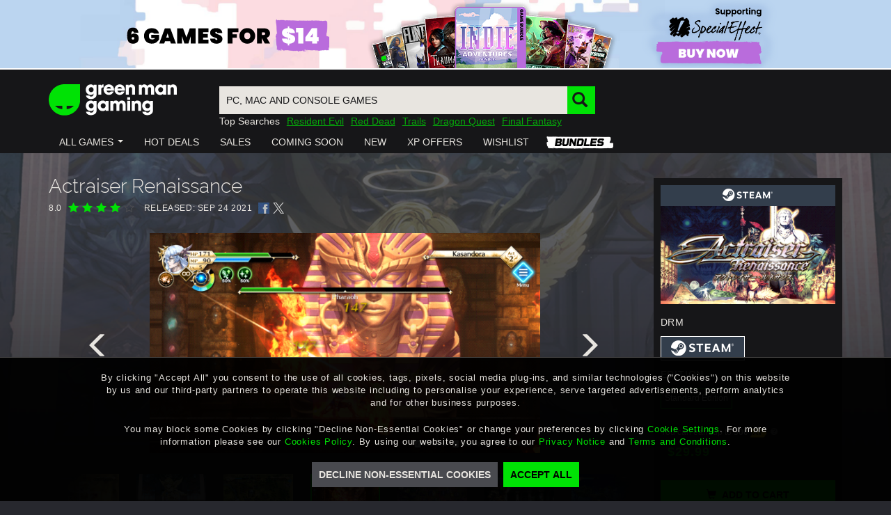

--- FILE ---
content_type: text/html; charset=utf-8
request_url: https://www.greenmangaming.com/games/actraiser-renaissance-pc/
body_size: 273040
content:



<!DOCTYPE html>
<html lang="en" ng-app="gmgApp" data-tealium data-page-type="" add-global-variables cdn="https://images.greenmangaming.com/">
<head>
    <meta name="gmg-country-code" content="US" />
    <title>Actraiser Renaissance | PC - Steam | Game Keys</title>
    <meta name="description" content="Pick up your Actraiser Renaissance PC copy from Green Man Gaming today and remember to sign in for our best price.">

  <link rel="preconnect" href="https://fpcdn.io">
  <link rel="preconnect" href="https://use1.fptls.com">
  <link rel="preconnect" href="https://uniqueness.greenmangaming.com">

  <meta name="google-site-verification" content="sDUn9GFXvVm61-0ODBUk5OskAKJotVHUF_DSaHpo3Ro" />
  <meta charset="utf-8">
  <meta http-equiv="X-UA-Compatible" content="IE=edge,chrome=1">
  <meta name="viewport" content="width=device-width, initial-scale=1">
  <link rel="icon" href="https://images.greenmangaming.com/static/favicon.ico" type="image/x-icon">

  <script type="text/javascript">
    var Utag_PreLoad_Wait = 'False';

    var GMGSettings =
    {
      accountActivatedText: 'Your account has been successfully activated',
      signInUrl: '/sign-in/',
      httpCookiesDomainName: '.greenmangaming.com',
      apiBaseUrl: 'https://api.greenmangaming.com',
      apiOrigin: 'https://api.greenmangaming.com',
      apiServiceUrl: 'https://api.greenmangaming.com/api/v2',
      backendApiUrl: 'https://www.greenmangaming.com/api',
      twitchClientId: '2s8j9aj1bnaip9t6gy41qm1t9vnkaa3',
      googleAnalyticsTrackingId: '',
      showBackgroundCybersourceTags: true,
      showImageCybersourceTags: false,
      showObjectCybersourceTags: false,
      cdn: 'https://images.greenmangaming.com/',
      currentPageRequiresAuthentication: false,
      uplayConnectBaseUrl: 'https://connect.ubisoft.com',
      uplayConnectAppId: '7fd14620-fe65-4c43-80eb-882b92d40553',
      uplayGenomeId: '03784dac-465a-4fb3-9009-9e2174948f56',
      uplayEnvironment: 'PROD',
      distilBotTrafficRedirectUrl: 'https://api.greenmangaming.com/distil_r_captcha.html',
      languageCode: 'en',
      pageRestriction: {},
      yourOrderPageUrl: 'your-cart---order',
      billingDetailsPageUrl: 'your-cart---billing-details',
      cartPageUrl: 'purchase-page---cart',
      privateMessagingSwitchTimestamp: '2020-04-30T13:50:00+00:00' ?
        Date.parse('2020-04-30T13:50:00+00:00') : 0,
      isInChina: 'False',
      drmSettingsByDrmId: {"446355":{"Name":"Arc","Logo":null,"ClassName":"arc","Order":200,"Colour":"#E0691D","PageName":"Arc"},"2387272":{"Name":"ArenaNet","Logo":null,"ClassName":"arenanet","Order":140,"Colour":"#323f4c","PageName":"ArenaNet"},"433629":{"Name":"BATTLE.NET","Logo":null,"ClassName":"battlenet","Order":50,"Colour":"#1485C7","PageName":"BATTLE.NET"},"2383700":{"Name":"Battlestate Games","Logo":null,"ClassName":"battlestategames","Order":130,"Colour":"#304A69","PageName":"Battlestate Games"},"446229":{"Name":"Bethesda","Logo":null,"ClassName":"bethesda","Order":70,"Colour":"#149691","PageName":"Bethesda"},"446914":{"Name":"Blade \u0026 Soul NCSOFT","Logo":null,"ClassName":"ncsoft","Order":210,"Colour":"#AE882E","PageName":"Blade \u0026 Soul NCSOFT"},"243342":{"Name":"Blizzard","Logo":null,"ClassName":"battlenet","Order":220,"Colour":"#004DA7","PageName":"Blizzard"},"518597":{"Name":"Bundles","Logo":null,"ClassName":"bundles-icon-18x16","Order":230,"Colour":"#494A4F","PageName":"Bundles"},"1536793":{"Name":"EA","Logo":null,"ClassName":"ea","Order":180,"Colour":"#591FBC","PageName":"EA"},"579216":{"Name":"Epic","Logo":null,"ClassName":"epicgames","Order":240,"Colour":"#0078F2","PageName":"Epic"},"321849":{"Name":"Epic Games","Logo":null,"ClassName":"epicgames","Order":40,"Colour":"#0078F2","PageName":"Epic Games"},"243352":{"Name":"Eve Online","Logo":null,"ClassName":"eveonline","Order":100,"Colour":"#30B2E6","PageName":"Eve Online"},"243351":{"Name":"Feral","Logo":null,"ClassName":"feral","Order":250,"Colour":"#EC711F","PageName":"Feral"},"89":{"Name":"FWL","Logo":null,"ClassName":"other","Order":260,"Colour":"#EC711F","PageName":"FWL"},"271829":{"Name":"Gift Cards","Logo":null,"ClassName":"giftcard","Order":170,"Colour":"#494A4F","PageName":"Gift Cards"},"270074":{"Name":"Glyph","Logo":null,"ClassName":"glyph","Order":270,"Colour":"#E32527","PageName":"Glyph"},"212379":{"Name":"GOG","Logo":null,"ClassName":"gog","Order":280,"Colour":"#78387B","PageName":"GOG"},"422850":{"Name":"Greybox","Logo":null,"ClassName":"Intel","Order":290,"Colour":"#204469","PageName":"Greybox"},"549962":{"Name":"Intel Starter Pack","Logo":null,"ClassName":"Intel_","Order":300,"Colour":"#1173c2","PageName":"Intel Starter Pack"},"581546":{"Name":"Microsoft","Logo":null,"ClassName":"microsoft","Order":90,"Colour":"#1278D7","PageName":"Microsoft"},"243435":{"Name":"MogStation","Logo":null,"ClassName":"mogstation","Order":60,"Colour":"#EE869A","PageName":"MogStation"},"318270":{"Name":"Mystery","Logo":null,"ClassName":"mystery","Order":310,"Colour":"#494A4F","PageName":"Mystery"},"446357":{"Name":"NCSOFT","Logo":null,"ClassName":"ncsoft","Order":320,"Colour":"#AE882E","PageName":"NCSOFT"},"194961":{"Name":"Nintendo","Logo":null,"ClassName":"nintendo","Order":180,"Colour":"#E60012","PageName":"Nintendo"},"282001":{"Name":"Oculus Home","Logo":null,"ClassName":"oculus","Order":330,"Colour":"#494A4F","PageName":"Oculus Home"},"90":{"Name":"ORIGIN","Logo":null,"ClassName":"origin","Order":20,"Colour":"#F46C2D","PageName":"Origin"},"549799":{"Name":"Origin","Logo":null,"ClassName":"origin","Order":340,"Colour":"#F46C2D","PageName":"Origin-Keyless"},"239430":{"Name":"Other","Logo":null,"ClassName":"other","Order":160,"Colour":"#494A4F","PageName":"Other"},"93":{"Name":"Other DRM","Logo":null,"ClassName":"other","Order":350,"Colour":"#494A4F","PageName":"Other DRM"},"439779":{"Name":"PlayBreach.com","Logo":null,"ClassName":"Breach","Order":360,"Colour":"#064092","PageName":"PlayBreach.com"},"92":{"Name":"Playfire","Logo":null,"ClassName":"playfire","Order":150,"Colour":"#FCA829","PageName":"Playfire"},"250535":{"Name":"PSN","Logo":null,"ClassName":"psn","Order":130,"Colour":"#064092","PageName":"PSN"},"430329":{"Name":"PUBG","Logo":null,"ClassName":"pubg","Order":370,"Colour":"#3d3f42","PageName":"PUBG"},"242457":{"Name":"Rockstar Social Club","Logo":null,"ClassName":"rockstarsocialclub","Order":80,"Colour":"#000000","PageName":"Rockstar Social Club"},"91":{"Name":"Securom","Logo":null,"ClassName":"playfire","Order":380,"Colour":"#064092","PageName":"Securom"},"87":{"Name":"Steam","Logo":null,"ClassName":"steam","Order":1,"Colour":"#333E4C","PageName":"Steam"},"446915":{"Name":"Tera - En Masse","Logo":null,"ClassName":"EnMasse","Order":390,"Colour":"#2C9AB3","PageName":"Tera - En Masse"},"304994":{"Name":"TESO","Logo":null,"ClassName":"teso","Order":110,"Colour":"#C50712","PageName":"TESO"},"88":{"Name":"Uplay","Logo":null,"ClassName":"uplay","Order":30,"Colour":"#0070FF","PageName":"Uplay"},"446356":{"Name":"Utomik","Logo":null,"ClassName":"utomik","Order":400,"Colour":"#1BBB1F","PageName":"Utomik"},"362345":{"Name":"Voucher","Logo":null,"ClassName":"voucher","Order":190,"Colour":"#494A4F","PageName":"Voucher"},"423193":{"Name":"Wargaming","Logo":null,"ClassName":"wargaming","Order":410,"Colour":"#B61211","PageName":"Wargaming"},"497520":{"Name":"Windows Mixed Reality","Logo":null,"ClassName":"windows-mixed-reality","Order":420,"Colour":"#1275DA","PageName":"Windows Mixed Reality"},"296986":{"Name":"Xbox","Logo":null,"ClassName":"xbox-one","Order":140,"Colour":"#107C11","PageName":"Xbox"},"710676":{"Name":"XBOX Live Cross Gen","Logo":null,"ClassName":"xbox-live-cross-gen","Order":145,"Colour":"#107C11","PageName":"XBOX Live Cross Gen"},"281806":{"Name":"Xbox Play Anywhere","Logo":null,"ClassName":"xbox-anywhere","Order":120,"Colour":"#107C11","PageName":"Xbox Play Anywhere"},"545220":{"Name":"Origin","Logo":null,"ClassName":"origin","Order":430,"Colour":"#E22A27","PageName":"Ztorm"},"549797":{"Name":"Origin","Logo":null,"ClassName":"origin","Order":440,"Colour":"#F46C2D","PageName":"Ztorm-Keys"}},
      drmSettingsByDrmName: {"Arc":{"Name":"Arc","Logo":null,"ClassName":"arc","Order":200,"Colour":"#E0691D","PageName":"Arc"},"ArenaNet":{"Name":"ArenaNet","Logo":null,"ClassName":"arenanet","Order":140,"Colour":null,"PageName":"ArenaNet"},"BATTLE.NET":{"Name":"BATTLE.NET","Logo":null,"ClassName":"battlenet","Order":50,"Colour":"#1485C7","PageName":"BATTLE.NET"},"Battlestate Games":{"Name":"Battlestate Games","Logo":null,"ClassName":"battlestategames","Order":130,"Colour":"#304A69","PageName":"Battlestate Games"},"Bethesda":{"Name":"Bethesda","Logo":null,"ClassName":"bethesda","Order":70,"Colour":"#149691","PageName":"Bethesda"},"Blade \u0026 Soul NCSOFT":{"Name":"Blade \u0026 Soul NCSOFT","Logo":null,"ClassName":"ncsoft","Order":210,"Colour":"#AE882E","PageName":"Blade \u0026 Soul NCSOFT"},"Blizzard":{"Name":"Blizzard","Logo":null,"ClassName":"battlenet","Order":220,"Colour":"#004DA7","PageName":"Blizzard"},"Bundles":{"Name":"Bundles","Logo":null,"ClassName":"bundles-icon-18x16","Order":230,"Colour":"#494A4F","PageName":"Bundles"},"EA":{"Name":"EA","Logo":null,"ClassName":"ea","Order":180,"Colour":"#591FBC","PageName":"EA"},"Epic":{"Name":"Epic","Logo":null,"ClassName":"epicgames","Order":240,"Colour":"#0078F2","PageName":"Epic"},"Epic Games":{"Name":"Epic Games","Logo":null,"ClassName":"epicgames","Order":40,"Colour":"#0078F2","PageName":"Epic Games"},"Eve Online":{"Name":"Eve Online","Logo":null,"ClassName":"eveonline","Order":100,"Colour":"#30B2E6","PageName":"Eve Online"},"Feral":{"Name":"Feral","Logo":null,"ClassName":"feral","Order":250,"Colour":"#EC711F","PageName":"Feral"},"FWL":{"Name":"FWL","Logo":null,"ClassName":"other","Order":260,"Colour":"#EC711F","PageName":"FWL"},"Gift Cards":{"Name":"Gift Cards","Logo":null,"ClassName":"giftcard","Order":170,"Colour":"#494A4F","PageName":"Gift Cards"},"Glyph":{"Name":"Glyph","Logo":null,"ClassName":"glyph","Order":270,"Colour":"#E32527","PageName":"Glyph"},"GOG":{"Name":"GOG","Logo":null,"ClassName":"gog","Order":280,"Colour":"#78387B","PageName":"GOG"},"Greybox":{"Name":"Greybox","Logo":null,"ClassName":"Intel","Order":290,"Colour":"#204469","PageName":"Greybox"},"Intel Starter Pack":{"Name":"Intel Starter Pack","Logo":null,"ClassName":"Intel_","Order":300,"Colour":"#1173c2","PageName":"Intel Starter Pack"},"Microsoft":{"Name":"Microsoft","Logo":null,"ClassName":"microsoft","Order":90,"Colour":"#1278D7","PageName":"Microsoft"},"MogStation":{"Name":"MogStation","Logo":null,"ClassName":"mogstation","Order":60,"Colour":"#EE869A","PageName":"MogStation"},"Mystery":{"Name":"Mystery","Logo":null,"ClassName":"mystery","Order":310,"Colour":"#494A4F","PageName":"Mystery"},"NCSOFT":{"Name":"NCSOFT","Logo":null,"ClassName":"ncsoft","Order":320,"Colour":"#AE882E","PageName":"NCSOFT"},"Nintendo":{"Name":"Nintendo","Logo":null,"ClassName":"nintendo","Order":180,"Colour":"#E60012","PageName":"Nintendo"},"Oculus Home":{"Name":"Oculus Home","Logo":null,"ClassName":"oculus","Order":330,"Colour":"#494A4F","PageName":"Oculus Home"},"ORIGIN":{"Name":"ORIGIN","Logo":null,"ClassName":"origin","Order":20,"Colour":"#F46C2D","PageName":"Origin"},"Origin":{"Name":"Origin","Logo":null,"ClassName":"origin","Order":340,"Colour":"#F46C2D","PageName":"Origin-Keyless"},"Other":{"Name":"Other","Logo":null,"ClassName":"other","Order":160,"Colour":"#494A4F","PageName":"Other"},"Other DRM":{"Name":"Other DRM","Logo":null,"ClassName":"other","Order":350,"Colour":"#494A4F","PageName":"Other DRM"},"PlayBreach.com":{"Name":"PlayBreach.com","Logo":null,"ClassName":"Breach","Order":360,"Colour":"#064092","PageName":"PlayBreach.com"},"Playfire":{"Name":"Playfire","Logo":null,"ClassName":"playfire","Order":150,"Colour":"#FCA829","PageName":"Playfire"},"PSN":{"Name":"PSN","Logo":null,"ClassName":"psn","Order":130,"Colour":"#064092","PageName":"PSN"},"PUBG":{"Name":"PUBG","Logo":null,"ClassName":"pubg","Order":370,"Colour":"#3d3f42","PageName":"PUBG"},"Rockstar Social Club":{"Name":"Rockstar Social Club","Logo":null,"ClassName":"rockstarsocialclub","Order":80,"Colour":"#000000","PageName":"Rockstar Social Club"},"Securom":{"Name":"Securom","Logo":null,"ClassName":"playfire","Order":380,"Colour":"#064092","PageName":"Securom"},"Steam":{"Name":"Steam","Logo":null,"ClassName":"steam","Order":1,"Colour":"#333E4C","PageName":"Steam"},"Tera - En Masse":{"Name":"Tera - En Masse","Logo":null,"ClassName":"EnMasse","Order":390,"Colour":"#2C9AB3","PageName":"Tera - En Masse"},"TESO":{"Name":"TESO","Logo":null,"ClassName":"teso","Order":110,"Colour":"#C50712","PageName":"TESO"},"Uplay":{"Name":"Uplay","Logo":null,"ClassName":"uplay","Order":30,"Colour":"#0070FF","PageName":"Uplay"},"Utomik":{"Name":"Utomik","Logo":null,"ClassName":"utomik","Order":400,"Colour":"#1BBB1F","PageName":"Utomik"},"Voucher":{"Name":"Voucher","Logo":null,"ClassName":"voucher","Order":190,"Colour":"#494A4F","PageName":"Voucher"},"Wargaming":{"Name":"Wargaming","Logo":null,"ClassName":"wargaming","Order":410,"Colour":"#B61211","PageName":"Wargaming"},"Windows Mixed Reality":{"Name":"Windows Mixed Reality","Logo":null,"ClassName":"windows-mixed-reality","Order":420,"Colour":"#1275DA","PageName":"Windows Mixed Reality"},"Xbox":{"Name":"Xbox","Logo":null,"ClassName":"xbox-one","Order":140,"Colour":"#107C11","PageName":"Xbox"},"XBOX Live Cross Gen":{"Name":"XBOX Live Cross Gen","Logo":null,"ClassName":"xbox-live-cross-gen","Order":145,"Colour":"#107C11","PageName":"XBOX Live Cross Gen"},"Xbox Play Anywhere":{"Name":"Xbox Play Anywhere","Logo":null,"ClassName":"xbox-anywhere","Order":120,"Colour":"#107C11","PageName":"Xbox Play Anywhere"}},
      reportAlgoliaSearchDebounceTimeout: 300,
      platformDrmDropdown: {"75":"MAC","73":"PC","1707635":"RTX","1366545":"Steam Deck Verified","68":"XB1","625410":"XSX"},
      reportAlgoliaSearchDebounceTimeout: 300,
      isPaypalSupportedCurrentCountry: true,
      isApplePaySupportedCurrentCountry: true,
      isGooglePaySuportedCurrentCountry: true,
      phoneNumberSignInAllowedCountries: 'CN,GB',
      algoliaAppId: 'SCZIZSP09Z',
      algoliaApiKey: '3bc4cebab2aa8cddab9e9a3cfad5aef3',
      algoliaIndexName: 'prod_ProductSearch_US',
    };

    var AvailableLanguages = [{"LanguageCode":"en","Label":"English","HiddenLanguage":false},{"LanguageCode":"de","Label":"Deutsch","HiddenLanguage":false},{"LanguageCode":"fr","Label":"français","HiddenLanguage":false},{"LanguageCode":"es","Label":"Español","HiddenLanguage":false},{"LanguageCode":"pt","Label":"Português","HiddenLanguage":false},{"LanguageCode":"zh","Label":"中文","HiddenLanguage":false},{"LanguageCode":"ja","Label":"日本語","HiddenLanguage":false},{"LanguageCode":"ko","Label":"한국어","HiddenLanguage":false},{"LanguageCode":"ru","Label":"русский","HiddenLanguage":false},{"LanguageCode":"tr","Label":"Türkçe","HiddenLanguage":false}];
  </script>

  <script>
  if (sessionStorage) {
    var impervaReferrer = sessionStorage.getItem('imperva_referrer');
    if (impervaReferrer) {
      Object.defineProperty(document, 'referrer', {
        get: function () { return impervaReferrer; },
      });
      sessionStorage.removeItem('imperva_referrer');
    }
  }
</script>

  <script>
  if (!Element.prototype.matches)
    Element.prototype.matches = Element.prototype.msMatchesSelector ||
      Element.prototype.webkitMatchesSelector;

  if (!Element.prototype.closest)
    Element.prototype.closest = function(s) {
      var el = this;
      if (!document.documentElement.contains(el)) return null;
      do {
        if (el.matches(s)) return el;
        el = el.parentElement || el.parentNode;
      } while (el !== null && el.nodeType === 1);
      return null;
    };
</script>

  
  <script>
    var games = {"Currency":"USD","AssociatedProductsInitialLoadNumber":3,"platforms":[{"VariantUrl":"/games/actraiser-renaissance-pc/","Drms":[{"Id":"87","Name":"Steam","Logo":"578027","LogoUrl":"https://images.greenmangaming.com/3929c935a37c4f1a8386b7fadbe1988c/16eb98dced07416e98bf8ac15df3f095.png","ClassName":"steam","VariantUrl":"/games/actraiser-renaissance-pc/","Colour":"#333E4C","SortPriority":1,"Editions":[{"Id":"Actraiser-Renaissance_3","Name":"Standard Edition","ShortName":null,"GameName":"Actraiser Renaissance","Code":"Actraiser Renaissance - PC","PrePurchaseRedemptionImage":"https://images.greenmangaming.com/a837dec6b4dc4e2187902725cba8749c/cbc508a8491d482fb4cfd2f98ef70a76.jpg","SteamAppId":"1393370","SteamPackageId":"632796","GameNameInTwitch":"Actraiser Renaissance","Price":29.99,"OldPrice":29.99,"MrpPrice":29.99,"Url":"/games/actraiser-renaissance-pc/","Image":"https://images.greenmangaming.com/329f55df61664b3d937a2aa124117a95/43164a0fa0b743d2b2c2ae15d771d56c.jpg","ImageForCartList":"https://images.greenmangaming.com/1b5c8b2ef278404d8292ff2ba38a0f26/977d9668ed724757bc6280974bfaa2b0.jpg","ImageForPdpBlock":"https://images.greenmangaming.com/a837dec6b4dc4e2187902725cba8749c/cbc508a8491d482fb4cfd2f98ef70a76.jpg","ShouldShowStatsOnPdp":true,"DisplayEditionSelector":true,"ButtonText":"ADD TO CART","AvailabilityStatus":0,"IsComingSoon":false,"IsOutOfStock":false,"IsPrepurchase":false,"IsFreeToPlay":false,"FreeToPlayLink":"","Description":"<p data-renderer-start-pos=\"153\">Heaven, earth and mankind - Create and destroy everything according to your will!&nbsp;Experience the revival of the '90s classic hit \"Actraiser\"</p>","ProductBannerImageUrl":"https://images.greenmangaming.com/b4667e69ae614498be2342f78ce151a8/bb224e2ea80c4c9a9b219b8561ff9547.jpg","FullDescription":"<p data-renderer-start-pos=\"317\">Actraiser combines 2D platforming action (Realm Acts) with a City-building simulation (Realm Management) in the ultimate battle between good and evil!<br /><br />Featuring the soundtrack that sent shockwaves through the gaming world when it was first released, composed by the legendary Yuzo Koshiro - now remastered!</p>\n<p data-renderer-start-pos=\"632\">Help humanity flourish by playing as the Lord of Light and their loyal angel in a world beset by evil.<br /><br /><strong>NEW FEATURES</strong></p>\n<ul class=\"ak-ul\" data-indent-level=\"1\">\n<li>\n<p data-renderer-start-pos=\"781\">Remastered 2D graphics present the game in beautiful HD</p>\n</li>\n<li>\n<p data-renderer-start-pos=\"840\">15 new music tracks, as well as re-arranged original tracks by Actraiser composer Yuzo Koshiro!</p>\n</li>\n<li>\n<p data-renderer-start-pos=\"939\">New stories, expanded action and realm management gameplay, additional action stages, an all-new realm, and a new, powerful boss!</p>\n</li>\n<li>\n<p data-renderer-start-pos=\"1072\">Auto-save and difficulty levels</p>\n</li>\n</ul>\n<p data-renderer-start-pos=\"1333\"><strong>Realm Acts:</strong> Strategically cast powerful fire, ice, and other magic in these 2D action stages. Humans return to reclaim the realm after you conquer these stages, allowing you to begin cultivating your settlements.</p>\n<p data-renderer-start-pos=\"1547\">New magic that was not available in the original game has been added along with the ability to dodge. Players can also attack with upward and downward motions for a more dynamic action experience. You will need every new trick in your arsenal to defeat stronger bosses at the end of the new action stages.&nbsp;</p>\n<p data-renderer-start-pos=\"1856\"><strong>Realm Management:</strong> Help humanity flourish by cultivating your settlements and offering guidance. Use your miraculous powers to summon lightning and trigger earthquakes to remove obstacles such as trees and boulders that impede the growth of your chosen. Play as the Lord of Light's angel and use your mighty bow and arrows to drive back the evil monsters that prey on your people.</p>\n<p data-renderer-start-pos=\"2237\">Protect your settlements from enemy raids in real-time strategic battles. The placement of your forts and timing of your miracles is key to achieving victory in these engagements.</p>\n<p data-renderer-start-pos=\"2418\">Experience all-new tales of humanity's struggles to overcome their flaws and failings as they learn to love one another and together grow stronger. Altogether, these new scenarios amount to more than twice the story present in the original. Explore the vast new realm and enjoy building your settlements for longer than ever before!</p>\n<p data-renderer-start-pos=\"2418\">The original Actraiser composer, Yuzo Koshiro, has re-arranged all of the iconic original tracks and added 15 new tracks as well. Players can listen to the original music or switch to the re-arranged versions while playing the game. Tired from protecting and raising your villagers? Then just sit back, relax, and enjoy the tunes.</p>","PreDescriptions":[],"PreDescriptionHeader":null,"MetaCriticScore":null,"Rating":0,"AgeRatingImageUrl":"https://images.greenmangaming.com/73ed67728f0f4229ac9d35a1fe52d714/80a3f563e1474f10a33174960b63996c.png","AgeRatingImageClickUrl":{"OriginalString":"http://www.esrb.org/ratings/ratings_guide.aspx","Path":"/ratings/ratings_guide.aspx","Authority":"www.esrb.org","DnsSafeHost":"www.esrb.org","Fragment":"","Host":"www.esrb.org","IsAbsoluteUri":true,"LocalPath":"/ratings/ratings_guide.aspx","PathAndQuery":"/ratings/ratings_guide.aspx","Port":80,"Query":"","QueryCollection":[],"Scheme":"http","Segments":["/","ratings/","ratings_guide.aspx"],"UserEscaped":false,"UserInfo":"","Uri":"http://www.esrb.org/ratings/ratings_guide.aspx","Encoding":{"BodyName":"utf-8","EncodingName":"Unicode (UTF-8)","HeaderName":"utf-8","WebName":"utf-8","WindowsCodePage":1200,"IsBrowserDisplay":true,"IsBrowserSave":true,"IsMailNewsDisplay":true,"IsMailNewsSave":true,"IsSingleByte":false,"EncoderFallback":{"DefaultString":"�","MaxCharCount":1},"DecoderFallback":{"DefaultString":"�","MaxCharCount":1},"IsReadOnly":true,"CodePage":65001}},"AgeRatingName":"ESRB - E10+","AgeRatingMinimumAge":0,"Publisher":"Square Enix","Developer":"Square Enix.","PublisherImageUrl":"https://images.greenmangaming.com/deaa2bbb15b047fcafeba05eb10c0198/cf7878bc4b39412e914011b0857633b8.png","DeveloperImageUrl":null,"Genres":["Action","Simulation"],"GenreIds":[50,63],"Drm":["steam"],"DrmFormats":["Digital PC Download"],"DrmId":"87","DrmClassName":"steam","DrmColour":"#333E4C","SupportedVrs":[],"Modes":["Single-player"],"Languages":["English","French","German","Japanese"],"MinimalRequirements":"<strong>PC</strong>\n<ul>\n<li>\n<span>OS: Windows 10,Windows 8.1 </span>\n</li>\n<li>\n<span>Processor: AMD A8-7600, Intel® Core™ i3-3210</span>\n</li>\n<li>\n<span>Memory: 8 GB RAM</span>\n</li>\n<li>\n<span>Graphics: AMD Radeon™ R7 240, NVIDIA® GeForce® GT 730</span>\n</li>\n<li>\n<span>Disk Space: 5 GB available space</span>\n</li>\n<li>\n<span>Sound Card: DirectX compatible</span>\n</li>\n<li>\n<span>Architecture: Requires a 64-bit processor and operating system</span>\n</li>\n</ul>\n","RecommendedRequirements":"<strong>PC</strong>\n<ul>\n<li>\n<span>OS: Windows 10,Windows 8.1 </span>\n</li>\n<li>\n<span>Processor: AMD Ryzen™ 3 1200, Intel® Core™ i5-3330 </span>\n</li>\n<li>\n<span>Memory: 8 GB RAM</span>\n</li>\n<li>\n<span>Graphics: AMD Radeon™ R7 260X, NVIDIA® GeForce® GTX 750 </span>\n</li>\n<li>\n<span>Disk Space: 5 GB available space</span>\n</li>\n<li>\n<span>DirectX: DirectX compatible</span>\n</li>\n<li>\n<span>Architecture: Requires a 64-bit processor and operating system</span>\n</li>\n</ul>\n","ReleaseDate":"Friday, September 24, 2021","ReleaseDateShort":"24 September 2021","ReleaseDatePdpTitle":"SEP 24 2021","ReleaseDateGameView":"SEP 24 2021","ReleaseDateIso":"2021-09-24","ShowCustomReleaseDate":false,"SecretVoucher":null,"AdditionalInfo":"","LegalInfo":"<p>&copy; 1990, 2021 QUINTET/SQUARE ENIX CO., LTD. All Rights Reserved.<br />&copy; YUZO KOSHIRO</p>","StaffReviewLabel":"","StaffReview":"","Gallery":[{"Type":"image","Src":"https://images.greenmangaming.com/17cf2dacdb624542bc24e8d74d68152b/e32758c361ed42c7a2c6796d48a4839d.png","ThumbnailSrc":"https://images.greenmangaming.com/09f1881ddb10468698a9ef0821bdde60/86d4862274c547ceb4cb00657e6161b9.png","Url":null,"YoutubeId":null},{"Type":"image","Src":"https://images.greenmangaming.com/a4515b7baf0946518feda07c3ed49dad/f3478b3a78bb467fbb11665d8d742a90.png","ThumbnailSrc":"https://images.greenmangaming.com/84d1dcb89d644cfda3827f2c735e67c5/3c7d7348970346d09bbeb36a072a1036.png","Url":null,"YoutubeId":null},{"Type":"image","Src":"https://images.greenmangaming.com/d1b833ccf1cc4908bb378ce28356cf9b/f1f86f6826444d02a3a5a1660cf1e919.png","ThumbnailSrc":"https://images.greenmangaming.com/27c72297e8374dae93586b17c344dd49/29af0b3a89504311b5674f3b6b32ff2e.png","Url":null,"YoutubeId":null},{"Type":"image","Src":"https://images.greenmangaming.com/eb8a0ae2af824a8a91c172062b179cc7/d52f32f66dad4d2aa408d37f942656dd.png","ThumbnailSrc":"https://images.greenmangaming.com/9a70286c5a06486089665f87ba1614f0/40e6826b61a64da298e147da43eb185c.png","Url":null,"YoutubeId":null},{"Type":"image","Src":"https://images.greenmangaming.com/34df1a68fa20484a862ae1495495b70a/580b8fc00ceb47f0af25b4fba05efadb.png","ThumbnailSrc":"https://images.greenmangaming.com/cef6677724294b8297213e9052fdc89e/cbe493d986924aac805bb6699a556200.png","Url":null,"YoutubeId":null},{"Type":"image","Src":"https://images.greenmangaming.com/ed32c08192be4872b9a4cc6ce5e7e6d1/8ea1c050e64a471982e7378a715e343a.png","ThumbnailSrc":"https://images.greenmangaming.com/92e3c78dee7146909700d3199fa6fb97/4bb6adf610ad4c56b622f96e4a948e40.png","Url":null,"YoutubeId":null},{"Type":"image","Src":"https://images.greenmangaming.com/70b9942f98ef47dfa02a8b16171f709f/09e7ee01f41b4e9da88b9b50fa349dfe.png","ThumbnailSrc":"https://images.greenmangaming.com/bc045bc9966b49b6b734e7e42212d42a/4442aa9fd4d74b47b27cf37d8ae4898a.png","Url":null,"YoutubeId":null},{"Type":"image","Src":"https://images.greenmangaming.com/eb9ed00117d340b481085c4e0ac4be74/1ace13920f5b476fad4da3015303489d.png","ThumbnailSrc":"https://images.greenmangaming.com/8c77207c463946e5b8b4e8dc6bec6c83/a078061846b24c10b896c768b4400886.png","Url":null,"YoutubeId":null},{"Type":"image","Src":"https://images.greenmangaming.com/d43a057b47c846ef8aaa569ba24cadfc/43533821349d4190819d36aeb3d75822.png","ThumbnailSrc":"https://images.greenmangaming.com/958402aa57b149aa8e191ad4b42a4ac4/984ebd5b022a4b0b90108fe6b738431d.png","Url":null,"YoutubeId":null}],"AssociatedVariants":[],"Deals":null,"SystemRequirements":[{"PlatformName":"PC","Logo":null,"LogoUrl":"","PlatformIcon":"windows-icon-16x15","RecommendedRequirements":{"OS":"Windows 10,Windows 8.1 ","Processor":"AMD Ryzen™ 3 1200, Intel® Core™ i5-3330 ","Memory":"8 GB RAM","Graphics":"AMD Radeon™ R7 260X, NVIDIA® GeForce® GTX 750 ","Disk Space":"5 GB available space","DirectX":"DirectX compatible","Architecture":"Requires a 64-bit processor and operating system"},"MinimumRequirements":{"OS":"Windows 10,Windows 8.1 ","Processor":"AMD A8-7600, Intel® Core™ i3-3210","Memory":"8 GB RAM","Graphics":"AMD Radeon™ R7 240, NVIDIA® GeForce® GT 730","Disk Space":"5 GB available space","Sound Card":"DirectX compatible","Architecture":"Requires a 64-bit processor and operating system"},"HasRecommendedRequirements":true,"HasMinimumRequirements":true}],"BuyUrl":"/games/actraiser-renaissance-pc/AddToBasket","OpenGraphTitle":"Actraiser Renaissance only GMGShop.Model.Entities.PricingDetails at Green Man Gaming!","OpenGraphUrl":"https://www.greenmangaming.com/games/actraiser-renaissance-pc/","ReviewScore":80,"TotalReviews":1,"Reviews":[{"Text":"ActRaiser was a great SNES game. Pretty linear in stage design, but meat of the game were bosses, who were for the most part really fun to fight. ActRaiser 2 wasn't that great, but it was a good title. After that it was over and everyone thought series is long dead since, but in shocking turn of events, Square released Renaissance.\nMore or less, it is a remake of the first game with some new stages thrown in and as a fan of the first game, I felt like in heaven (no pun intended!). Graphics look excellent, colors are vibrant and it doesn't look as childish as new Ghosts and Goblins game. It looks slick and stylish. They also got the God himself to do the music and original ActRaiser composer, Yuzo Koshiro and like in original 2 ActRaiser games, he created masterpieces here. He didn't waste his time, too, because game is actually good, even if little stuck in \"before times\" of modern gaming in \"game\" part, but I don't have much problem with that, because gameplay is solid and controls responsive.\nThe only thing I have mixed feelings about is sim part of the game. In first ActRaiser game, there was not only action-adventure part where you slay demons and bosses, but also city builder, which gave you more power and health, It wasn't mandatory and was rather half-baked but working time waster, but here they put more attention to the sim and tower defence part. While it is executed well and improved, I'm not a big fan of that style of gameplay and it's just a personal taste thing. It's good they built on it, but personally, I would rather like even more side scrolling action.\nOne thing that needs mention is that unlike original, this game has difficulty settings, so if you find it too merciless for your taste, you can change it to easy whenever you want.\nOverall, unexpected and excellent return of a series long forgotten. For fans of ActRiser, it's absolutely mandatory to get it and play it, you will tear tears of joy and nostalgia like I did when I first launched it. If you like side-scrollers, you also should play it and enjoy it.","Id":"847df3d9a64efb32f81650ab4b8ec178853ca7f0e2e580e5449ddad324f84506","Username":"Dave24","CloudNineId":"ad10112b-aea9-4354-81c4-0e1cdcaa4585","ReviewDateTime":"2021-10-26T12:33:03.834Z","Title":"Glorious return of a classic!","Score":80,"VariantName":null,"AvatarUrl":"https://avatars.greenmangaming.com/f85dbb6c43ca4fd39bbb6910fa8a81cb1550696082150*150.png","ImageUrl":null,"VariantUrl":null,"PositiveVotesCount":2}],"Ratings":[],"ReviewBookmark":null,"Source":"Square Enix","CornerFlash":null,"DiscountPercentOff":0,"DisableTwitchSection":false,"DisableGameStatsSection":false,"MainCommunityProductDetails":{"name":"Actraiser Renaissance","widgets_initialization_sku":"Actraiser Renaissance - PC","community_product_has_variants":true,"review_data":{"total_reviews":1,"average_score":80},"twitchVideoBlockGameName":"Actraiser Renaissance","steam_app_id":"1393370"},"MetaTitle":"Actraiser Renaissance | PC - Steam | Game Keys","MetaDescription":"Pick up your Actraiser Renaissance PC copy from Green Man Gaming today and remember to sign in for our best price.","ExcludedCountries":[],"IsSellable":true,"DropshopOnly":false,"DisabledPrePurchaseNotice":false,"IsEarlyAccess":false,"DisplayCurrentOfferBanner":false,"CurrentOfferBannerHeader":null,"CurrentOfferBannerLink":null,"CurrentOfferBannerImageUrl":null,"DisabledDlcNotice":false,"DisabledUplayNotice":false,"IsReleased":true,"DisableCampaignCountdown":false,"CampaignInfo":{"IsBaseCampaign":true,"StartDate":"2023-12-19T18:35:00Z","EndDate":null},"ShowTimeInReleaseCountdown":false,"DisplayReleaseCountdown":false,"ReleaseDateAndTime":"2021-09-24","VoucherPercentage":0,"VoucherCode":null,"DisableFeaturedVoucher":false,"CornerFlashInfo":{"cornerFlashDisplayOption":"prod-label-vip-xs","promotionType":0,"cornerFlashText":null,"cornerFlashColor":null,"cornerFlashBackgroundColor":null,"cornerFlashCustomDesign":null,"cornerFlashIcon":null,"cornerFlashIconDesign":null,"cornerFlashOverrideVip":false,"hasCornerFlash":false},"ShouldShowRegionalRestrictionsOnPdp":true,"Xperience":300,"BundleId":"0","ProductContentLinkID":"41764","VariantContentLinkID":"41765","CarouselDesktopImage":"https://images.greenmangaming.com/5308970851904439bfeef3f5092c3ada/db8f084efa4d4399a96d43809b3d308c.jpg","CarouselTabletImage":"https://images.greenmangaming.com/bad972d3f7934b5dad7cc004b8f0603d/932f47b719a24c6d8ca03e58bdfc0a65.jpg","CarouselMobileImage":"https://images.greenmangaming.com/feffde430e2542e69479142c7c3f34a5/96aa8a57a4af441e9d7e6cf6a63757ef.jpg","BigModuleHalfImage":"https://images.greenmangaming.com/649aa56b4c954aabad90a1782835f2fd/3ab9ae69acc748009b8a575da3bfad6d.jpg","RegionalXperience":null}],"DrmPlatformDropdownName":"PC","ShowPlatformToDrm":false}],"Editions":[{"Id":"Actraiser-Renaissance_3","Name":"Standard Edition","ShortName":null,"GameName":"Actraiser Renaissance","Code":"Actraiser Renaissance - PC","PrePurchaseRedemptionImage":"https://images.greenmangaming.com/a837dec6b4dc4e2187902725cba8749c/cbc508a8491d482fb4cfd2f98ef70a76.jpg","SteamAppId":"1393370","SteamPackageId":"632796","GameNameInTwitch":"Actraiser Renaissance","Price":29.99,"OldPrice":29.99,"MrpPrice":29.99,"Url":"/games/actraiser-renaissance-pc/","Image":"https://images.greenmangaming.com/329f55df61664b3d937a2aa124117a95/43164a0fa0b743d2b2c2ae15d771d56c.jpg","ImageForCartList":"https://images.greenmangaming.com/1b5c8b2ef278404d8292ff2ba38a0f26/977d9668ed724757bc6280974bfaa2b0.jpg","ImageForPdpBlock":"https://images.greenmangaming.com/a837dec6b4dc4e2187902725cba8749c/cbc508a8491d482fb4cfd2f98ef70a76.jpg","ShouldShowStatsOnPdp":true,"DisplayEditionSelector":true,"ButtonText":"ADD TO CART","AvailabilityStatus":0,"IsComingSoon":false,"IsOutOfStock":false,"IsPrepurchase":false,"IsFreeToPlay":false,"FreeToPlayLink":"","Description":"<p data-renderer-start-pos=\"153\">Heaven, earth and mankind - Create and destroy everything according to your will!&nbsp;Experience the revival of the '90s classic hit \"Actraiser\"</p>","ProductBannerImageUrl":"https://images.greenmangaming.com/b4667e69ae614498be2342f78ce151a8/bb224e2ea80c4c9a9b219b8561ff9547.jpg","FullDescription":"<p data-renderer-start-pos=\"317\">Actraiser combines 2D platforming action (Realm Acts) with a City-building simulation (Realm Management) in the ultimate battle between good and evil!<br /><br />Featuring the soundtrack that sent shockwaves through the gaming world when it was first released, composed by the legendary Yuzo Koshiro - now remastered!</p>\n<p data-renderer-start-pos=\"632\">Help humanity flourish by playing as the Lord of Light and their loyal angel in a world beset by evil.<br /><br /><strong>NEW FEATURES</strong></p>\n<ul class=\"ak-ul\" data-indent-level=\"1\">\n<li>\n<p data-renderer-start-pos=\"781\">Remastered 2D graphics present the game in beautiful HD</p>\n</li>\n<li>\n<p data-renderer-start-pos=\"840\">15 new music tracks, as well as re-arranged original tracks by Actraiser composer Yuzo Koshiro!</p>\n</li>\n<li>\n<p data-renderer-start-pos=\"939\">New stories, expanded action and realm management gameplay, additional action stages, an all-new realm, and a new, powerful boss!</p>\n</li>\n<li>\n<p data-renderer-start-pos=\"1072\">Auto-save and difficulty levels</p>\n</li>\n</ul>\n<p data-renderer-start-pos=\"1333\"><strong>Realm Acts:</strong> Strategically cast powerful fire, ice, and other magic in these 2D action stages. Humans return to reclaim the realm after you conquer these stages, allowing you to begin cultivating your settlements.</p>\n<p data-renderer-start-pos=\"1547\">New magic that was not available in the original game has been added along with the ability to dodge. Players can also attack with upward and downward motions for a more dynamic action experience. You will need every new trick in your arsenal to defeat stronger bosses at the end of the new action stages.&nbsp;</p>\n<p data-renderer-start-pos=\"1856\"><strong>Realm Management:</strong> Help humanity flourish by cultivating your settlements and offering guidance. Use your miraculous powers to summon lightning and trigger earthquakes to remove obstacles such as trees and boulders that impede the growth of your chosen. Play as the Lord of Light's angel and use your mighty bow and arrows to drive back the evil monsters that prey on your people.</p>\n<p data-renderer-start-pos=\"2237\">Protect your settlements from enemy raids in real-time strategic battles. The placement of your forts and timing of your miracles is key to achieving victory in these engagements.</p>\n<p data-renderer-start-pos=\"2418\">Experience all-new tales of humanity's struggles to overcome their flaws and failings as they learn to love one another and together grow stronger. Altogether, these new scenarios amount to more than twice the story present in the original. Explore the vast new realm and enjoy building your settlements for longer than ever before!</p>\n<p data-renderer-start-pos=\"2418\">The original Actraiser composer, Yuzo Koshiro, has re-arranged all of the iconic original tracks and added 15 new tracks as well. Players can listen to the original music or switch to the re-arranged versions while playing the game. Tired from protecting and raising your villagers? Then just sit back, relax, and enjoy the tunes.</p>","PreDescriptions":[],"PreDescriptionHeader":null,"MetaCriticScore":null,"Rating":0,"AgeRatingImageUrl":"https://images.greenmangaming.com/73ed67728f0f4229ac9d35a1fe52d714/80a3f563e1474f10a33174960b63996c.png","AgeRatingImageClickUrl":{"OriginalString":"http://www.esrb.org/ratings/ratings_guide.aspx","Path":"/ratings/ratings_guide.aspx","Authority":"www.esrb.org","DnsSafeHost":"www.esrb.org","Fragment":"","Host":"www.esrb.org","IsAbsoluteUri":true,"LocalPath":"/ratings/ratings_guide.aspx","PathAndQuery":"/ratings/ratings_guide.aspx","Port":80,"Query":"","QueryCollection":[],"Scheme":"http","Segments":["/","ratings/","ratings_guide.aspx"],"UserEscaped":false,"UserInfo":"","Uri":"http://www.esrb.org/ratings/ratings_guide.aspx","Encoding":{"BodyName":"utf-8","EncodingName":"Unicode (UTF-8)","HeaderName":"utf-8","WebName":"utf-8","WindowsCodePage":1200,"IsBrowserDisplay":true,"IsBrowserSave":true,"IsMailNewsDisplay":true,"IsMailNewsSave":true,"IsSingleByte":false,"EncoderFallback":{"DefaultString":"�","MaxCharCount":1},"DecoderFallback":{"DefaultString":"�","MaxCharCount":1},"IsReadOnly":true,"CodePage":65001}},"AgeRatingName":"ESRB - E10+","AgeRatingMinimumAge":0,"Publisher":"Square Enix","Developer":"Square Enix.","PublisherImageUrl":"https://images.greenmangaming.com/deaa2bbb15b047fcafeba05eb10c0198/cf7878bc4b39412e914011b0857633b8.png","DeveloperImageUrl":null,"Genres":["Action","Simulation"],"GenreIds":[50,63],"Drm":["steam"],"DrmFormats":["Digital PC Download"],"DrmId":"87","DrmClassName":"steam","DrmColour":"#333E4C","SupportedVrs":[],"Modes":["Single-player"],"Languages":["English","French","German","Japanese"],"MinimalRequirements":"<strong>PC</strong>\n<ul>\n<li>\n<span>OS: Windows 10,Windows 8.1 </span>\n</li>\n<li>\n<span>Processor: AMD A8-7600, Intel® Core™ i3-3210</span>\n</li>\n<li>\n<span>Memory: 8 GB RAM</span>\n</li>\n<li>\n<span>Graphics: AMD Radeon™ R7 240, NVIDIA® GeForce® GT 730</span>\n</li>\n<li>\n<span>Disk Space: 5 GB available space</span>\n</li>\n<li>\n<span>Sound Card: DirectX compatible</span>\n</li>\n<li>\n<span>Architecture: Requires a 64-bit processor and operating system</span>\n</li>\n</ul>\n","RecommendedRequirements":"<strong>PC</strong>\n<ul>\n<li>\n<span>OS: Windows 10,Windows 8.1 </span>\n</li>\n<li>\n<span>Processor: AMD Ryzen™ 3 1200, Intel® Core™ i5-3330 </span>\n</li>\n<li>\n<span>Memory: 8 GB RAM</span>\n</li>\n<li>\n<span>Graphics: AMD Radeon™ R7 260X, NVIDIA® GeForce® GTX 750 </span>\n</li>\n<li>\n<span>Disk Space: 5 GB available space</span>\n</li>\n<li>\n<span>DirectX: DirectX compatible</span>\n</li>\n<li>\n<span>Architecture: Requires a 64-bit processor and operating system</span>\n</li>\n</ul>\n","ReleaseDate":"Friday, September 24, 2021","ReleaseDateShort":"24 September 2021","ReleaseDatePdpTitle":"SEP 24 2021","ReleaseDateGameView":"SEP 24 2021","ReleaseDateIso":"2021-09-24","ShowCustomReleaseDate":false,"SecretVoucher":null,"AdditionalInfo":"","LegalInfo":"<p>&copy; 1990, 2021 QUINTET/SQUARE ENIX CO., LTD. All Rights Reserved.<br />&copy; YUZO KOSHIRO</p>","StaffReviewLabel":"","StaffReview":"","Gallery":[{"Type":"image","Src":"https://images.greenmangaming.com/17cf2dacdb624542bc24e8d74d68152b/e32758c361ed42c7a2c6796d48a4839d.png","ThumbnailSrc":"https://images.greenmangaming.com/09f1881ddb10468698a9ef0821bdde60/86d4862274c547ceb4cb00657e6161b9.png","Url":null,"YoutubeId":null},{"Type":"image","Src":"https://images.greenmangaming.com/a4515b7baf0946518feda07c3ed49dad/f3478b3a78bb467fbb11665d8d742a90.png","ThumbnailSrc":"https://images.greenmangaming.com/84d1dcb89d644cfda3827f2c735e67c5/3c7d7348970346d09bbeb36a072a1036.png","Url":null,"YoutubeId":null},{"Type":"image","Src":"https://images.greenmangaming.com/d1b833ccf1cc4908bb378ce28356cf9b/f1f86f6826444d02a3a5a1660cf1e919.png","ThumbnailSrc":"https://images.greenmangaming.com/27c72297e8374dae93586b17c344dd49/29af0b3a89504311b5674f3b6b32ff2e.png","Url":null,"YoutubeId":null},{"Type":"image","Src":"https://images.greenmangaming.com/eb8a0ae2af824a8a91c172062b179cc7/d52f32f66dad4d2aa408d37f942656dd.png","ThumbnailSrc":"https://images.greenmangaming.com/9a70286c5a06486089665f87ba1614f0/40e6826b61a64da298e147da43eb185c.png","Url":null,"YoutubeId":null},{"Type":"image","Src":"https://images.greenmangaming.com/34df1a68fa20484a862ae1495495b70a/580b8fc00ceb47f0af25b4fba05efadb.png","ThumbnailSrc":"https://images.greenmangaming.com/cef6677724294b8297213e9052fdc89e/cbe493d986924aac805bb6699a556200.png","Url":null,"YoutubeId":null},{"Type":"image","Src":"https://images.greenmangaming.com/ed32c08192be4872b9a4cc6ce5e7e6d1/8ea1c050e64a471982e7378a715e343a.png","ThumbnailSrc":"https://images.greenmangaming.com/92e3c78dee7146909700d3199fa6fb97/4bb6adf610ad4c56b622f96e4a948e40.png","Url":null,"YoutubeId":null},{"Type":"image","Src":"https://images.greenmangaming.com/70b9942f98ef47dfa02a8b16171f709f/09e7ee01f41b4e9da88b9b50fa349dfe.png","ThumbnailSrc":"https://images.greenmangaming.com/bc045bc9966b49b6b734e7e42212d42a/4442aa9fd4d74b47b27cf37d8ae4898a.png","Url":null,"YoutubeId":null},{"Type":"image","Src":"https://images.greenmangaming.com/eb9ed00117d340b481085c4e0ac4be74/1ace13920f5b476fad4da3015303489d.png","ThumbnailSrc":"https://images.greenmangaming.com/8c77207c463946e5b8b4e8dc6bec6c83/a078061846b24c10b896c768b4400886.png","Url":null,"YoutubeId":null},{"Type":"image","Src":"https://images.greenmangaming.com/d43a057b47c846ef8aaa569ba24cadfc/43533821349d4190819d36aeb3d75822.png","ThumbnailSrc":"https://images.greenmangaming.com/958402aa57b149aa8e191ad4b42a4ac4/984ebd5b022a4b0b90108fe6b738431d.png","Url":null,"YoutubeId":null}],"AssociatedVariants":[],"Deals":null,"SystemRequirements":[{"PlatformName":"PC","Logo":null,"LogoUrl":"","PlatformIcon":"windows-icon-16x15","RecommendedRequirements":{"OS":"Windows 10,Windows 8.1 ","Processor":"AMD Ryzen™ 3 1200, Intel® Core™ i5-3330 ","Memory":"8 GB RAM","Graphics":"AMD Radeon™ R7 260X, NVIDIA® GeForce® GTX 750 ","Disk Space":"5 GB available space","DirectX":"DirectX compatible","Architecture":"Requires a 64-bit processor and operating system"},"MinimumRequirements":{"OS":"Windows 10,Windows 8.1 ","Processor":"AMD A8-7600, Intel® Core™ i3-3210","Memory":"8 GB RAM","Graphics":"AMD Radeon™ R7 240, NVIDIA® GeForce® GT 730","Disk Space":"5 GB available space","Sound Card":"DirectX compatible","Architecture":"Requires a 64-bit processor and operating system"},"HasRecommendedRequirements":true,"HasMinimumRequirements":true}],"BuyUrl":"/games/actraiser-renaissance-pc/AddToBasket","OpenGraphTitle":"Actraiser Renaissance only GMGShop.Model.Entities.PricingDetails at Green Man Gaming!","OpenGraphUrl":"https://www.greenmangaming.com/games/actraiser-renaissance-pc/","ReviewScore":80,"TotalReviews":1,"Reviews":[{"Text":"ActRaiser was a great SNES game. Pretty linear in stage design, but meat of the game were bosses, who were for the most part really fun to fight. ActRaiser 2 wasn't that great, but it was a good title. After that it was over and everyone thought series is long dead since, but in shocking turn of events, Square released Renaissance.\nMore or less, it is a remake of the first game with some new stages thrown in and as a fan of the first game, I felt like in heaven (no pun intended!). Graphics look excellent, colors are vibrant and it doesn't look as childish as new Ghosts and Goblins game. It looks slick and stylish. They also got the God himself to do the music and original ActRaiser composer, Yuzo Koshiro and like in original 2 ActRaiser games, he created masterpieces here. He didn't waste his time, too, because game is actually good, even if little stuck in \"before times\" of modern gaming in \"game\" part, but I don't have much problem with that, because gameplay is solid and controls responsive.\nThe only thing I have mixed feelings about is sim part of the game. In first ActRaiser game, there was not only action-adventure part where you slay demons and bosses, but also city builder, which gave you more power and health, It wasn't mandatory and was rather half-baked but working time waster, but here they put more attention to the sim and tower defence part. While it is executed well and improved, I'm not a big fan of that style of gameplay and it's just a personal taste thing. It's good they built on it, but personally, I would rather like even more side scrolling action.\nOne thing that needs mention is that unlike original, this game has difficulty settings, so if you find it too merciless for your taste, you can change it to easy whenever you want.\nOverall, unexpected and excellent return of a series long forgotten. For fans of ActRiser, it's absolutely mandatory to get it and play it, you will tear tears of joy and nostalgia like I did when I first launched it. If you like side-scrollers, you also should play it and enjoy it.","Id":"847df3d9a64efb32f81650ab4b8ec178853ca7f0e2e580e5449ddad324f84506","Username":"Dave24","CloudNineId":"ad10112b-aea9-4354-81c4-0e1cdcaa4585","ReviewDateTime":"2021-10-26T12:33:03.834Z","Title":"Glorious return of a classic!","Score":80,"VariantName":null,"AvatarUrl":"https://avatars.greenmangaming.com/f85dbb6c43ca4fd39bbb6910fa8a81cb1550696082150*150.png","ImageUrl":null,"VariantUrl":null,"PositiveVotesCount":2}],"Ratings":[],"ReviewBookmark":null,"Source":"Square Enix","CornerFlash":null,"DiscountPercentOff":0,"DisableTwitchSection":false,"DisableGameStatsSection":false,"MainCommunityProductDetails":{"name":"Actraiser Renaissance","widgets_initialization_sku":"Actraiser Renaissance - PC","community_product_has_variants":true,"review_data":{"total_reviews":1,"average_score":80},"twitchVideoBlockGameName":"Actraiser Renaissance","steam_app_id":"1393370"},"MetaTitle":"Actraiser Renaissance | PC - Steam | Game Keys","MetaDescription":"Pick up your Actraiser Renaissance PC copy from Green Man Gaming today and remember to sign in for our best price.","ExcludedCountries":[],"IsSellable":true,"DropshopOnly":false,"DisabledPrePurchaseNotice":false,"IsEarlyAccess":false,"DisplayCurrentOfferBanner":false,"CurrentOfferBannerHeader":null,"CurrentOfferBannerLink":null,"CurrentOfferBannerImageUrl":null,"DisabledDlcNotice":false,"DisabledUplayNotice":false,"IsReleased":true,"DisableCampaignCountdown":false,"CampaignInfo":{"IsBaseCampaign":true,"StartDate":"2023-12-19T18:35:00Z","EndDate":null},"ShowTimeInReleaseCountdown":false,"DisplayReleaseCountdown":false,"ReleaseDateAndTime":"2021-09-24","VoucherPercentage":0,"VoucherCode":null,"DisableFeaturedVoucher":false,"CornerFlashInfo":{"cornerFlashDisplayOption":"prod-label-vip-xs","promotionType":0,"cornerFlashText":null,"cornerFlashColor":null,"cornerFlashBackgroundColor":null,"cornerFlashCustomDesign":null,"cornerFlashIcon":null,"cornerFlashIconDesign":null,"cornerFlashOverrideVip":false,"hasCornerFlash":false},"ShouldShowRegionalRestrictionsOnPdp":true,"Xperience":300,"BundleId":"0","ProductContentLinkID":"41764","VariantContentLinkID":"41765","CarouselDesktopImage":"https://images.greenmangaming.com/5308970851904439bfeef3f5092c3ada/db8f084efa4d4399a96d43809b3d308c.jpg","CarouselTabletImage":"https://images.greenmangaming.com/bad972d3f7934b5dad7cc004b8f0603d/932f47b719a24c6d8ca03e58bdfc0a65.jpg","CarouselMobileImage":"https://images.greenmangaming.com/feffde430e2542e69479142c7c3f34a5/96aa8a57a4af441e9d7e6cf6a63757ef.jpg","BigModuleHalfImage":"https://images.greenmangaming.com/649aa56b4c954aabad90a1782835f2fd/3ab9ae69acc748009b8a575da3bfad6d.jpg","RegionalXperience":null}],"SecondaryPlatforms":[],"CompoundId":"73","ProductContentLinkID":null,"VariantContentLinkID":null,"KeyGroups":null,"AffiliateUrl":null,"DrmPlatformDropdownName":null,"DlcNodeName":null,"Logo":null,"Id":"73","Name":"PC","LogoUrl":null,"ClassName":"windows-icon-16x15"}],"relatedArticles":null};
    var visiblePlatformId = '73';
    var visibleDrmId = '87'
    var visibleEditionId = 'Actraiser-Renaissance_3';
    var reviewUrl = '/en/PdpSections/Reviews/Actraiser Renaissance - PC';
    var statsUrl = '';
    var twitchUrl = '/en/PdpSections/Twitch/362054';
    var readMoreText = 'READ MORE';
    var showLessText = 'SHOW LESS';
    var yearSingularLabel = 'yr';
    var yearPluralLabel = 'yrs';
    var monthSingularLabel = 'mo';
    var monthPluralLabel = 'mos';
    var weekSingularLabel = 'wk';
    var weekPluralLabel = 'wks';
    var daySingularLabel = 'day';
    var dayPluralLabel = 'days';
    var hoursSingularLabel = 'hr';
    var hoursPluralLabel = 'hrs';
    var minutesSingularLabel = 'min';
    var minutesPluralLabel = 'mins';
    var aFewSecondsAgo = 'just now';
    var gameVariantCode = 'Actraiser Renaissance - PC';
    var voucherFeaturePercentageText = 'EXTRA {0}% OFF VOUCHER';
    var secretVoucherOfferIdsByTier = {};
  </script>



<!-- injector:js -->
<script defer src="//images.greenmangaming.com/static/fusioncharts/fusioncharts.js"></script>
<script defer src="//images.greenmangaming.com/static/fusioncharts/fusioncharts.charts.js"></script>
<!-- endinjector -->
    <style type="text/css">
         .background-446355-drm:hover, .background-446355-drm.active, .background-446355-drm.drm-container {
         background-color: #E0691D !important;
         }
         .background-2387272-drm:hover, .background-2387272-drm.active, .background-2387272-drm.drm-container {
         background-color: #323f4c !important;
         }
         .background-433629-drm:hover, .background-433629-drm.active, .background-433629-drm.drm-container {
         background-color: #1485C7 !important;
         }
         .background-2383700-drm:hover, .background-2383700-drm.active, .background-2383700-drm.drm-container {
         background-color: #304A69 !important;
         }
         .background-446229-drm:hover, .background-446229-drm.active, .background-446229-drm.drm-container {
         background-color: #149691 !important;
         }
         .background-446914-drm:hover, .background-446914-drm.active, .background-446914-drm.drm-container {
         background-color: #AE882E !important;
         }
         .background-243342-drm:hover, .background-243342-drm.active, .background-243342-drm.drm-container {
         background-color: #004DA7 !important;
         }
         .background-518597-drm:hover, .background-518597-drm.active, .background-518597-drm.drm-container {
         background-color: #494A4F !important;
         }
         .background-1536793-drm:hover, .background-1536793-drm.active, .background-1536793-drm.drm-container {
         background-color: #591FBC !important;
         }
         .background-579216-drm:hover, .background-579216-drm.active, .background-579216-drm.drm-container {
         background-color: #0078F2 !important;
         }
         .background-321849-drm:hover, .background-321849-drm.active, .background-321849-drm.drm-container {
         background-color: #0078F2 !important;
         }
         .background-243352-drm:hover, .background-243352-drm.active, .background-243352-drm.drm-container {
         background-color: #30B2E6 !important;
         }
         .background-243351-drm:hover, .background-243351-drm.active, .background-243351-drm.drm-container {
         background-color: #EC711F !important;
         }
         .background-89-drm:hover, .background-89-drm.active, .background-89-drm.drm-container {
         background-color: #EC711F !important;
         }
         .background-271829-drm:hover, .background-271829-drm.active, .background-271829-drm.drm-container {
         background-color: #494A4F !important;
         }
         .background-270074-drm:hover, .background-270074-drm.active, .background-270074-drm.drm-container {
         background-color: #E32527 !important;
         }
         .background-212379-drm:hover, .background-212379-drm.active, .background-212379-drm.drm-container {
         background-color: #78387B !important;
         }
         .background-422850-drm:hover, .background-422850-drm.active, .background-422850-drm.drm-container {
         background-color: #204469 !important;
         }
         .background-549962-drm:hover, .background-549962-drm.active, .background-549962-drm.drm-container {
         background-color: #1173c2 !important;
         }
         .background-581546-drm:hover, .background-581546-drm.active, .background-581546-drm.drm-container {
         background-color: #1278D7 !important;
         }
         .background-243435-drm:hover, .background-243435-drm.active, .background-243435-drm.drm-container {
         background-color: #EE869A !important;
         }
         .background-318270-drm:hover, .background-318270-drm.active, .background-318270-drm.drm-container {
         background-color: #494A4F !important;
         }
         .background-446357-drm:hover, .background-446357-drm.active, .background-446357-drm.drm-container {
         background-color: #AE882E !important;
         }
         .background-194961-drm:hover, .background-194961-drm.active, .background-194961-drm.drm-container {
         background-color: #E60012 !important;
         }
         .background-282001-drm:hover, .background-282001-drm.active, .background-282001-drm.drm-container {
         background-color: #494A4F !important;
         }
         .background-90-drm:hover, .background-90-drm.active, .background-90-drm.drm-container {
         background-color: #F46C2D !important;
         }
         .background-549799-drm:hover, .background-549799-drm.active, .background-549799-drm.drm-container {
         background-color: #F46C2D !important;
         }
         .background-239430-drm:hover, .background-239430-drm.active, .background-239430-drm.drm-container {
         background-color: #494A4F !important;
         }
         .background-93-drm:hover, .background-93-drm.active, .background-93-drm.drm-container {
         background-color: #494A4F !important;
         }
         .background-439779-drm:hover, .background-439779-drm.active, .background-439779-drm.drm-container {
         background-color: #064092 !important;
         }
         .background-92-drm:hover, .background-92-drm.active, .background-92-drm.drm-container {
         background-color: #FCA829 !important;
         }
         .background-250535-drm:hover, .background-250535-drm.active, .background-250535-drm.drm-container {
         background-color: #064092 !important;
         }
         .background-430329-drm:hover, .background-430329-drm.active, .background-430329-drm.drm-container {
         background-color: #3d3f42 !important;
         }
         .background-242457-drm:hover, .background-242457-drm.active, .background-242457-drm.drm-container {
         background-color: #000000 !important;
         }
         .background-91-drm:hover, .background-91-drm.active, .background-91-drm.drm-container {
         background-color: #064092 !important;
         }
         .background-87-drm:hover, .background-87-drm.active, .background-87-drm.drm-container {
         background-color: #333E4C !important;
         }
         .background-446915-drm:hover, .background-446915-drm.active, .background-446915-drm.drm-container {
         background-color: #2C9AB3 !important;
         }
         .background-304994-drm:hover, .background-304994-drm.active, .background-304994-drm.drm-container {
         background-color: #C50712 !important;
         }
         .background-88-drm:hover, .background-88-drm.active, .background-88-drm.drm-container {
         background-color: #0070FF !important;
         }
         .background-446356-drm:hover, .background-446356-drm.active, .background-446356-drm.drm-container {
         background-color: #1BBB1F !important;
         }
         .background-362345-drm:hover, .background-362345-drm.active, .background-362345-drm.drm-container {
         background-color: #494A4F !important;
         }
         .background-423193-drm:hover, .background-423193-drm.active, .background-423193-drm.drm-container {
         background-color: #B61211 !important;
         }
         .background-497520-drm:hover, .background-497520-drm.active, .background-497520-drm.drm-container {
         background-color: #1275DA !important;
         }
         .background-296986-drm:hover, .background-296986-drm.active, .background-296986-drm.drm-container {
         background-color: #107C11 !important;
         }
         .background-710676-drm:hover, .background-710676-drm.active, .background-710676-drm.drm-container {
         background-color: #107C11 !important;
         }
         .background-281806-drm:hover, .background-281806-drm.active, .background-281806-drm.drm-container {
         background-color: #107C11 !important;
         }
         .background-545220-drm:hover, .background-545220-drm.active, .background-545220-drm.drm-container {
         background-color: #E22A27 !important;
         }
         .background-549797-drm:hover, .background-549797-drm.active, .background-549797-drm.drm-container {
         background-color: #F46C2D !important;
         }
    </style>


    <script type="text/javascript" src=" //tags.tiqcdn.com/utag/gmg/greenman/prod/utag.sync.js"></script>
<!-- injector:js -->
<script src="//images.greenmangaming.com/static/scripts/mainHeader.65108112a.js"></script>
<!-- endinjector -->    <script type="text/javascript" async src=" //tags.tiqcdn.com/utag/gmg/greenman/prod/utag.js"></script>

  <script type="text/javascript">

    var hasDeviceFingerprinting = false;
  </script>

  <script>
      // Initialize the agent at application startup.
      window.fpPromise = import('https://uniqueness.greenmangaming.com/web/v3/0qeY4FH5EAmiR8HYYPUH')
        .then(FingerprintJS => FingerprintJS.load({
           endpoint: 'https://uniqueness.greenmangaming.com'
        }));
  </script>

  <script type="text/javascript">
    getUserInfo(setUserAndTealiumTags);
    window.utag_cfg_ovrd = window.utag_cfg_ovrd || {};
    window.utag_cfg_ovrd.secure_cookie = true;

    ;

    // Wait for the tealium consent banner to load into the DOM, and then attach
    // an on-click listener to handle an 'accept' all cookies.
    // 
    // If the user clicks the 'Accept' button on the cookie banner, set the
    // gmgpid cookie immediately so all subsequent requests will track the
    // utm data.
    waitForElementWithId("privacy_pref_optin").then(function (element) {
      element.addEventListener("click", function () {
        setGmgpidCookie();
      });
    });
   
    // Same as the above, but for the 'configure preferences' form 'submit'
    // button. This is lazy-added to the DOM... so we have to wait for them
    // before being able to attach a listener.
    waitForElementWithId("preferences_prompt_submit").then(function (element) {
      element.addEventListener("click", function () {
        // Assess the state as a result of submitting the preferences form. If
        // we have tracking / marketing consent then we can set the gmgpid cookie.
        if (hasPerformanceCookiesConsent()) {
          setGmgpidCookie();
        }
      });
    });
      
  </script>


  <link href="https://www.greenmangaming.com/games/actraiser-renaissance-pc/" rel="canonical" />

  <link rel="stylesheet" type="text/css" href="https://images.greenmangaming.com/static/scripts/vendor/styles/owl.carousel.min.css" />
<link rel="stylesheet" type="text/css" href="https://images.greenmangaming.com/static/scripts/vendor/styles/owl.theme.default.min.css" />


<!-- injector:css -->
<link rel="stylesheet" href="//images.greenmangaming.com/static/css/main.06ddb30aa.css">
<link rel="stylesheet" href="//images.greenmangaming.com/static/css/video-js.min.css">
<!-- endinjector -->

  

  
  <meta property="og:type" content="game">
  <meta property="og:title" content="Actraiser Renaissance | PC - Steam | Game Keys">
  <meta property="og:site_name" content="Green Man Gaming">
  <meta property="og:image" content="https://images.greenmangaming.com/a837dec6b4dc4e2187902725cba8749c/cbc508a8491d482fb4cfd2f98ef70a76.jpg">
  <meta property="og:description" content="Pick up your Actraiser Renaissance PC copy from Green Man Gaming today and remember to sign in for our best price.">
  <meta property="og:url" content="https://www.greenmangaming.com/games/actraiser-renaissance-pc/">
  <meta property="fb:app_id" content="145721768810">


    <script defer data-domain="www.greenmangaming.com" src="https://pla.greenmangaming.com/js/pa-7BsgokpndOvJPU5w8mBhS.js"></script>
    <script>
      window.plausible=window.plausible||function(){(plausible.q=plausible.q||[]).push(arguments)},plausible.init=plausible.init||function(i){plausible.o=i||{}};
      plausible.init()
    </script>
</head>

<body data-close-mini-cart-on-click >
  

  <div id="blur-background">
    


  <div id="usp-header">
<div><div>

<section>
  <div class="container">
    <div class="row"><div>

<div>
<style>


/*PDP bundle product hack*/
#pdp-associated-products.bundle-products {
    background: none !important;
}

#pdp-associated-products.bundle-products .heading-divider h2 {
    border-bottom: none !important;
    font-size: 14px !important;
    letter-spacing: .8px !important;
    margin-bottom: 6px !important;
    margin-top: 0 !important;
    padding-bottom: 4px !important;
    text-transform: uppercase !important;
    font-weight: 400 !important;
}

.col-xs-12.heading-divider {
    padding-left: 0 !important;
}
</style>
<p style="margin: 0; font-size: 0;">
<script type="text/javascript">
        //<![CDATA[
        window.__mirage2 = {
            petok: "8971cd4b0feebb604e7e1ff06ea91ce1ea1322d4-1646045095-1800"
        };
        //]]>
    </script>
<script type="text/javascript" src="https://ajax.cloudflare.com/cdn-cgi/scripts/04b3eb47/cloudflare-static/mirage2.min.js"></script>
</p></div></div><div>

<div>
<p style="margin: 0;"><a href="https://www.greenmangamingbundles.com/bundles/indie-adventures/?utm_source=gmg&amp;utm_medium=referral&amp;utm_campaign=uspbanner&amp;utm_content=IndieAdventures" target="_blank" class="bundle-usp" rel="noopener"> <img class="bundle-foreground large" src="https://media.greenmangaming.com/bundles/IndieAdv/USP-Front-lg3-Indie.png" /><img class="bundle-foreground small" src="https://media.greenmangaming.com/bundles/IndieAdv/USP-Front-sm3-Indie.png" /> </a></p>
<style>
div#usp-header {
    max-height: 100px;
    background-image: url(https://media.greenmangaming.com/bundles/IndieAdv/USP-BACK--Indie.jpg);
    background-size: cover;
    background-position: 50%;
    border-bottom: 2px solid #fff;
}

.bundle-usp {
    display: flex;
    justify-content: center;
    max-height: 100px;
    flex-direction: row;
    align-items: flex-end;
}

img.bundle-foreground {
    max-width: 90%;
}

div#usp-header p {
    margin: 0;
}

ul.nav.navbar-nav.megamenu  > li.dropdown:nth-last-child(1) {
    background-image: url(https://media.greenmangaming.com/bundles/Bundles-nav.png);
    background-size: 100%;
    background-repeat: no-repeat;
    height: 18px;
    width: 96px;
    margin: 8px 10px 0;
}
ul.nav.navbar-nav.megamenu li.dropdown:nth-last-child(1) span
 {
    display: none;
}

.bundle-foreground.small {
  display: none;
}

.bundle-foreground.large {
  display: block;
}

/* Mobile: swap the visibility */
@media (max-width: 768px) {
  .bundle-foreground.large {
    display: none;
  }
  
  .bundle-foreground.small {
    display: block;
  }
}

</style></div></div></div>
  </div>
</section>
</div></div>
  </div>


<!-- start-header --><header id="GMG_header" class="" ng-controller="HeaderController" ng-init="init(false)" data-gmg-cache="1769067657">
  <nav class="navbar main-navigation {{communityPadding()}}" role="navigation">
    <div class="container">
      <div class="row header-content">
        <!-- Logo -->
        <div class="col-xs-6 col-sm-3 top-content header-logo-container">
          <a href="/">
            <img src="https://images.greenmangaming.com/fdbe008a60d844c08cbd633e81f83dfb/f68c31ad99984f9ab6f525170a1ce0df.svg" alt="Green Man Gaming">
          </a>
        </div> <!-- end Logo -->
        <div class="col-xs-6 col-sm-4 col-sm-push-5 col-md-3 col-md-push-6 user-actions">
          <div class="table-cell-middle" ng-cloak ng-if="!userLoading">
            <ul>
              <!-- User logged out -->
              <li class="table-cell-middle" ng-if="!user.username">
                  <div class="sign-in-btn">
                    <a ng-click="displaySignInModal()">
                      <span>Sign In</span>
                    </a>
                  </div>
                <div class="green-Gift">
                  <a href="/gift-redemption/">
                    <span class="glyphicon glyphicon-gift"> </span>
                    <span class="gift-text visible-lg">Green Gift</span>
                  </a>
                </div>
                  <a ng-click="displaySignInModal();" class="hidden-lg">
                    <div class="profile-logged-out-icon"><!--EPIQ-3786--></div>
                  </a>
              </li> <!-- end User logged out -->
              <!-- User logged in -->
              <li class="table-cell-middle user-account" ng-if="user.username">
                <!-- User logged in - Account -->
                <a href="/my-account/profile/" class="visible-xs">
                  <div class="avatar-outline-wrap"
                       ng-class="{
                         'gold-outline': user.group == 'Gold',
                         'silver-outline': user.group == 'Silver',
                         'bronze-outline': user.group == 'Bronze'
                       }">
                    <img class="avatar" ng-src="{{user.avatarUrl || 'https://images.greenmangaming.com/50a747a44252487ea0afd94517c9dac1/afe781cabfd243d8982e3fcbb217e8e0.jpg'}}">
                  </div>
                </a>
                <div class="dropdown user-account-dropdown hidden-xs">
                  <a href="/my-account/profile/">
                    <span class="user-name notranslate">{{user.username}}</span>
                    <div class="avatar-outline-wrap"
                         ng-class="{
                          'gold-outline': user.group == 'Gold',
                          'silver-outline': user.group == 'Silver',
                          'bronze-outline': user.group == 'Bronze'
                         }">
                      <img class="avatar" ng-src="{{user.avatarUrl || 'https://images.greenmangaming.com/50a747a44252487ea0afd94517c9dac1/afe781cabfd243d8982e3fcbb217e8e0.jpg'}}">
                    </div>
                  </a>
                  

<ul class="dropdown-menu">
      <li>
        <a href="/my-account/profile/" target="_top" title="Account Settings">Account Settings</a>
      </li>
      <li>
        <a href="/my-account/games/" target="_top" title="Your Purchases">Your Purchases</a>
      </li>
      <li>
        <a href="/my-account/wallet/" target="_top" title="Wallet">Wallet</a>
      </li>
      <li>
        <a href="/want-list/">Wishlist</a>
      </li>
      <li>
        <a href="/gift-redemption/" title="Gift Redemption">Gift Redemption</a>
      </li>
  <li>
    <a ng-click="logout()">Logout</a>
  </li>
</ul>
                </div>
                <!-- User logged in - Account - small screens -->
                <a href="/my-account/profile/" class="visible-xs">
                  <div class="profile-logged-in-icon"><!--EPIQ-3786--></div>
                </a> <!-- end User logged in - Account - small screens -->
              </li>
              <li class="table-cell-middle language"
                  ng-show="currentLanguageCode">
                <div class="dropdown hidden-xs language-setting-dropdown"
                     ng-class="{ 'logged-out': !user.username }">
                  <div>
                    <!-- Language Settings Dropdown -->
                    <div class="globe-icon"><!--EPIQ-3786--></div>
                    <span>{{currentLanguageCode | uppercase}}</span>
                  </div>
                  <ul class="dropdown-menu hidden-xs" aria-labelledby="language-setting">
                        <li ng-click="changeLanguage('en')">
                          <a>English</a>
                        </li>
                        <li ng-click="changeLanguage('de')">
                          <a>Deutsch</a>
                        </li>
                        <li ng-click="changeLanguage('fr')">
                          <a>fran&#231;ais</a>
                        </li>
                        <li ng-click="changeLanguage('es')">
                          <a>Espa&#241;ol</a>
                        </li>
                        <li ng-click="changeLanguage('pt')">
                          <a>Portugu&#234;s</a>
                        </li>
                        <li ng-click="changeLanguage('zh')">
                          <a>中文</a>
                        </li>
                        <li ng-click="changeLanguage('ja')">
                          <a>日本語</a>
                        </li>
                        <li ng-click="changeLanguage('ko')">
                          <a>한국어</a>
                        </li>
                        <li ng-click="changeLanguage('ru')">
                          <a>русский</a>
                        </li>
                        <li ng-click="changeLanguage('tr')">
                          <a>T&#252;rk&#231;e</a>
                        </li>
                  </ul>
                </div>
              </li>
              <!-- Shopping Cart -->
              <li class="table-cell-middle cart">
                <!-- Empty Cart -->
                <div class="empty-cart" ng-if="!basket.totalBasketQuantity && !basket.addingToBasket">
                  <a href="/your-cart---order/" class="visible-xs">
                    <div class="cart-empty-icon"><!--EPIQ-3786--></div>
                  </a>
                  <div class="dropdown hidden-xs empty-cart-dropdown">
                    <a href="/your-cart---order/">
                      <div class="dropdown-toggle" type="button" id="empty-cart" aria-haspopup="true" aria-expanded="true">
                        <span class="cart-empty-icon"><!--EPIQ-3786--></span>
                      </div>
                    </a>
                    <ul class="dropdown-menu hidden-xs on-js-cart-open" aria-labelledby="empty-cart">
                      <li>
                        <h4>Your Shopping Cart is empty.</h4>
                      </li>
                      <li>
                        <h4><strong>0</strong>items</h4>
                      </li>
                    </ul>
                  </div>
                </div> <!-- end Empty Cart -->
                <!-- Full Cart -->
                <div class="full-cart" ng-if="basket.totalBasketQuantity || basket.addingToBasket">
                  <a href="/your-cart---order/" class="visible-xs">
                    <div ng-class="{'cart-full-icon': basket.totalBasketQuantity, 'cart-empty-icon': !basket.totalBasketQuantity}">
                      <span class="badge" ng-if="basket.totalBasketQuantity" ng-bind="basket.totalBasketQuantity"><!--EPIQ-3786--></span>
                    </div>
                  </a>
                  <div class="dropdown hidden-xs full-cart-dropdown" ng-class="{'open-cart': basket.open}">
                    <a href="/your-cart---order/">
                      <div class="dropdown-toggle" type="button" id="cart-content" aria-haspopup="true" aria-expanded="true">
                        <div ng-class="{'cart-full-icon': basket.totalBasketQuantity, 'cart-empty-icon': !basket.totalBasketQuantity}">
                          <span class="badge" ng-if="basket.totalBasketQuantity" ng-bind="basket.totalBasketQuantity"><!--EPIQ-3786--></span>
                        </div>
                      </div>
                    </a>
                    <ul class="dropdown-menu on-js-cart-open" ng-class="{'visible': basket.open}" aria-labelledby="cart-content">
                      <li class="top">
                      </li>
                      <li ng-class="{'loading': basket.addingToBasket}">
                        <loading-bars ng-if="basket.addingToBasket"></loading-bars>
                        <div class="cart-container">
                          <ul class="cart-content">
                            <!-- Cart Game-->
                            <li ng-repeat="item in basket.items | reverse" ng-if="item.quantity > 0">
                              <a ng-href="{{ item.product.dropshopOnly ? null : item.product.pageUrl }}" ng-class="{ 'no-link': item.product.dropshopOnly }">
                                <div class="col-xs-3 prod-image">
                                  <img ng-src="{{ item.product.image || DEFAULT_PROD_IMG }}">
                                </div>
                                <div class="col-xs-5 prod-name">
                                  <div class="table-cell-middle">
                                    <p class="css-ellipsis notranslate" ellipsis ng-bind="item.product.name"><!--EPIQ-3786--></p>
                                  </div>
                                </div>
                                <div class="col-xs-2 prod-quantity">
                                  <span>x</span>
                                  <span class="units" ng-bind="item.quantity"><!--EPIQ-3786--></span>
                                </div>
                              </a>
                              <div class="col-xs-2 remove-container">
                                <a ng-click="basket.removeItem(item.product.id, false)">
                                  <div class="btn trash"><!--EPIQ-3786--></div>
                                </a>
                              </div>
                            </li>
                            <!-- End Cart Game-->
                          </ul>
                        </div>
                      </li>
                      <li class="btn-container">
                        <div>
                          <a class="btn btn-primary btn-s" href="/your-cart---order/">
                            VIEW CART
                          </a>
                        </div>
                      </li>
                    </ul>
                  </div>
                </div>
                <!-- end Full Cart -->

              </li>
              <!-- end Shopping Cart -->
            </ul>
          </div>
        </div>
        <div class="col-xs-12 col-sm-5 col-sm-pull-4 col-md-6 col-md-pull-3 search-collapse-container">
          <div class="menu-collapse-icon">
            <button type="button" class="navbar-toggle collapsed" data-toggle="collapse" data-target="#navbar-collapse-mobile">
              <span class="sr-only">Toggle navigation</span>
              <span class="icon-bar"><!--EPIQ-3786--></span>
              <span class="icon-bar"><!--EPIQ-3786--></span>
              <span class="icon-bar"><!--EPIQ-3786--></span>
            </button>
          </div>
          <!-- Search box -->
          <div class="input-container header-search"><div class="input-group input-search-inner">
<span class="visible-xs"><!--EPIQ-3786--></span>
<input id="search-input"
       type="search"
       class="form-control input-sm search-input input-search-header"
       placeholder="PC, MAC AND CONSOLE GAMES"
       ng-model="quickSearch.query"
       ng-call="quickSearch.execute"
       data-debounce
       maxlength="150"
       data-on-enter="quickSearch.onEnter()"
       autocomplete="off"
       ng-focus="quickSearchResults.display=true"
       ng-click="$event.stopPropagation()"
       ng-keydown="checkKey($event, quickSearch.query, quickSearch.execute)"
       autocorrect="off"
       autocapitalize="none"
       spellcheck="false">
<button type="button" class="close close-algolia-modal" ng-if="algoliaModalOpen" data-dismiss="modal" aria-label="Close" ng-cloak ng-click="closeAlgoliaModal()">
  <span aria-hidden="true">&times;</span>
</button>
<ul class="search-results hidden-xs" ng-if="(quickSearch.results.length > 0 || quickSearch.loading) && quickSearchResults.display" ng-cloak>
  <li class="row text-center" ng-show="quickSearch.loading">
    <div class="spinner">
      <div class="rect1"><!--EPIQ-3786--></div>
      <div class="rect2"><!--EPIQ-3786--></div>
      <div class="rect3"><!--EPIQ-3786--></div>
      <div class="rect4"><!--EPIQ-3786--></div>
      <div class="rect5"><!--EPIQ-3786--></div>
    </div>
  </li>
  <li ng-repeat="item in quickSearch.results"
      ng-hide="quickSearch.loading"
      ng-class="{ 'is-selected' : selectedIndex > -1 && quickSearch.results[selectedIndex] == item }"
      ng-mouseover="hoverSearchItem($index)" ng-cloak>
    <a ng-href="{{ item.pageUrl }}" ng-click="$event.stopPropagation()" track-search-hit
       hit-id="{{ item.searchHitId }}" track-id="{{quickSearch.trackId}}" query="{{quickSearch.query}}">
      <h5 ng-bind-html="item.name | colorMatch:quickSearch.query"><!--EPIQ-3786--></h5>
      <p ng-bind="item.availablePlatforms.join(' | ')"><!--EPIQ-3786--></p>
    </a>
  </li>
</ul>
<span class="input-group-btn" ng-click="isTablet && !searching || quickSearch.onEnter()">
  <button class="btn btn-success btn-sm search-button" type="button">
    <span class="glyphicon glyphicon-search search-icon"><!--EPIQ-3786--></span>
  </button>
</span>
</div></div>
          <div class="top-search-main hidden-xs hidden-sm" ng-if="!algoliaModalOpen && !isAlgoliaSearchPage()" ng-cloak>
            <div class="input-container"><div class="input-group input-search-inner"><div class="hidden-xs hidden-sm top-search-container">
  Top Searches
    <div class="search-term-container">
        <a class="search-term" href="/games/resident-evil-requiem-pc/">Resident Evil</a>

    </div>
    <div class="search-term-container">
        <a class="search-term" href="/games/red-dead-redemption-2-ultimate-edition-pc/">Red Dead</a>

    </div>
    <div class="search-term-container">
        <a class="search-term" href="/games/the-legend-of-heroes-trails-beyond-the-horizon-deluxe-launch-edition-pc/">Trails</a>

    </div>
    <div class="search-term-container">
        <a class="search-term" href="/games/dragon-quest-i-ii-hd2d-remake-pc/">Dragon Quest</a>

    </div>
    <div class="search-term-container">
        <a class="search-term" href="/games/final-fantasy-tactics-the-ivalice-chronicles-pc/">Final Fantasy</a>

    </div>
    <div class="search-term-container">
        <a class="search-term" href="/games/thehunter-call-of-the-wild/">Thehunter</a>

    </div>
    <div class="search-term-container">
        <a class="search-term" href="/games/reka-pc/">REKA</a>

    </div>
    <div class="search-term-container">
        <a class="search-term" href="/games/x4-foundations-pc/">X4 Foundations</a>

    </div>
    <div class="search-term-container">
        <a class="search-term" href="/games/the-outlast-trials-pc/">Outlast</a>

    </div>
    <div class="search-term-container">
        <a class="search-term" href="/games/tiny-tinas-wonderlands-chaotic-great-edition-pc/">Tiny Tina</a>

    </div>
    <div class="search-term-container">
        <a class="search-term" href="/games/dead-by-daylight-pc/">Dead by Daylight</a>

    </div>
    <div class="search-term-container">
        <a class="search-term" href="/games/doom-the-dark-ages-pc/">DOOM</a>

    </div>
    <div class="search-term-container">
        <a class="search-term" href="/games/mega-man-11-pc/">Mega Man 11</a>

    </div>
    <div class="search-term-container">
        <a class="search-term" href="/games/clair-obscur-expedition-33-deluxe-edition-pc/">Clair</a>

    </div>
    <div class="search-term-container">
        <a class="search-term" href="/games/tomb-raider-definitive-survivor-trilogy-pc/">Tomb Raider</a>

    </div>
    <div class="search-term-container">
        <a class="search-term" href="/games/monster-hunter-wilds-pc/">Monster</a>

    </div>
    <div class="search-term-container">
        <a class="search-term" href="/games/mount-and-blade-ii-bannerlord-pc/">Mount &amp; Blade</a>

    </div>
    <div class="search-term-container">
        <a class="search-term" href="/games/stray-pc/">Stray</a>

    </div>
    <div class="search-term-container">
        <a class="search-term" href="/games/destiny-2-renegades-pc/">Destiny</a>

    </div>
    <div class="search-term-container">
        <a class="search-term" href="/games/yakuza-kiwami-3-and-dark-ties-pc/">Yakuza</a>

    </div>
    <div class="search-term-container">
        <a class="search-term" href="/games/octopath-traveler-0-pc/">Octopath</a>

    </div>
    <div class="search-term-container">
        <a class="search-term" href="/games/marvels-spider-man-2-pc/">Spider</a>

    </div>
    <div class="search-term-container">
        <a class="search-term" href="/games/god-of-war-ragnarok-pc/">God of War</a>

    </div>
    <div class="search-term-container">
        <a class="search-term" href="/games/risk-of-rain-2-pc/">Risk of Rain</a>

    </div>
    <div class="search-term-container">
        <a class="search-term" href="/games/borderlands-4-pc/">Borderlands</a>

    </div>
    <div class="search-term-container">
        <a class="search-term" href="/games/digimon-story-time-stranger-deluxe-edition-pc/">Digimon</a>

    </div>
    <div class="search-term-container">
        <a class="search-term" href="/games/fallout-4-anniversary-edition-pc/">Fallout</a>

    </div>
</div>
</div></div>
          </div>
          <input id="custom-search-box" hidden />
          <div class="algolia-top-search hidden-xs hidden-sm" ng-if="algoliaModalOpen || isAlgoliaSearchPage()" ng-cloak>
            <div class="col-xs-1 info-icon"><!--EPIQ-3786--></div>
            <div class="col-xs-11 top-search">
              <p>
                You can search things like:
                <span>
                  Games,
                  Franchises,
                  DLC
                </span>
              </p>
            </div>
          </div>
          <!-- Mobile Menu -->
          <div class="collapse navbar-collapse" id="navbar-collapse-mobile">
            <ul class="nav navbar-nav" avoid-dropdown-menu-close>
                        <li class="dropdown">
        <a href="/all-games/" class="dropdown-toggle" data-toggle="dropdown" role="button" aria-expanded="false">
          <span>All Games</span>
            <span class="caret"><!--EPIQ-3786--></span>
        </a>
          <ul class="dropdown-menu" role="menu">
              <li>
                <a href="/all-games/publishers/">Shop Publishers</a>
              </li>
              <li>
                <a href="/all-games/genres/">Shop Genres</a>
              </li>
              <li>
                <a href="/all-games/platforms-os/pc/">PC Games</a>
              </li>
              <li>
                <a href="/all-games/on-sale/">On Sale</a>
              </li>
              <li>
                <a href="/all-games/">All Games</a>
              </li>
          </ul>
      </li>
      <li class="dropdown">
        <a href="/hot-deals/" class="dropdown-toggle"  role="button" aria-expanded="false">
          <span>Hot Deals</span>
        </a>
      </li>
      <li class="dropdown visible-lg">
        <a href="/sales/" class="dropdown-toggle"  role="button" aria-expanded="false">
          <span>Sales</span>
        </a>
      </li>
      <li class="dropdown">
        <a href="/top-upcoming-games/" class="dropdown-toggle"  role="button" aria-expanded="false">
          <span>Coming Soon</span>
        </a>
      </li>
      <li class="dropdown">
        <a href="/new-gmg/" class="dropdown-toggle"  role="button" aria-expanded="false">
          <span>New</span>
        </a>
      </li>
      <li class="dropdown">
        <a href="/xp-offers/" class="dropdown-toggle"  role="button" aria-expanded="false">
          <span>XP Offers</span>
        </a>
      </li>
      <li class="dropdown visible-lg">
        <a href="/wishlistandwin/" class="dropdown-toggle"  role="button" aria-expanded="false">
          <span>Wishlist</span>
        </a>
      </li>
      <li class="dropdown">
        <a href="/bundles/" class="dropdown-toggle"  role="button" aria-expanded="false">
          <span>Bundles</span>
        </a>
      </li>

            </ul>
          </div>
        </div>
        <!-- Navbar-bottom -->
        <div class="col-xs-12 hidden-xs">
          <ul class="nav navbar-nav megamenu" nav-pills>
            
  <li class="dropdown  megamenu-list">
    <a href="/all-games/" class="dropdown-link " role="button" aria-expanded="false"
       load-megamenu-content heading="'/en/MenuTabPage/GetMenuTabView/1047860'">
      <span>All Games</span>
        <span class="caret"><!--EPIQ-3786--></span>
    </a>

      <ul class="dropdown-menu megamenu-content" role="menu"></ul>
  </li>
  <li class="dropdown  megamenu-list">
    <a href="/hot-deals/" class="dropdown-link " role="button" aria-expanded="false"
       load-megamenu-content heading="'/en/MenuTabPage/GetMenuTabView/2387608'">
      <span>Hot Deals</span>
    </a>

  </li>
  <li class="dropdown  visible-lg megamenu-list">
    <a href="/sales/" class="dropdown-link " role="button" aria-expanded="false"
       load-megamenu-content heading="'/en/MenuTabPage/GetMenuTabView/2046729'">
      <span>Sales</span>
    </a>

  </li>
  <li class="dropdown  megamenu-list">
    <a href="/top-upcoming-games/" class="dropdown-link " role="button" aria-expanded="false"
       load-megamenu-content heading="'/en/MenuTabPage/GetMenuTabView/194484'">
      <span>Coming Soon</span>
    </a>

  </li>
  <li class="dropdown  megamenu-list">
    <a href="/new-gmg/" class="dropdown-link " role="button" aria-expanded="false"
       load-megamenu-content heading="'/en/MenuTabPage/GetMenuTabView/347559'">
      <span>New</span>
    </a>

  </li>
  <li class="dropdown  megamenu-list">
    <a href="/xp-offers/" class="dropdown-link " role="button" aria-expanded="false"
       load-megamenu-content heading="'/en/MenuTabPage/GetMenuTabView/551556'">
      <span>XP Offers</span>
    </a>

  </li>
  <li class="dropdown  visible-lg megamenu-list">
    <a href="/wishlistandwin/" class="dropdown-link " role="button" aria-expanded="false"
       load-megamenu-content heading="'/en/MenuTabPage/GetMenuTabView/2167165'">
      <span>Wishlist</span>
    </a>

  </li>
  <li class="dropdown  megamenu-list">
    <a href="/bundles/" class="dropdown-link " role="button" aria-expanded="false"
       load-megamenu-content heading="'/en/MenuTabPage/GetMenuTabView/2370060'">
      <span>Bundles</span>
    </a>

  </li>

          </ul>
        </div><!-- end navbar-bottom -->
      </div>
    </div>
  </nav>
</header>

<div id="algolia-mobile-initial-interaction-notice" class="hidden-sm hidden-md hidden-lg">
  <p class="search-instruction">You can search things like:</p>
  <p>Games</p>
  <p>Franchises</p>
  <p>DLC</p>
</div>



<div ng-controller="AlgoliaSearchModalController"
     ng-init="init('AlgoliaSearchModal','Modals','en')">
  <div>
    <div class="loader full-loading-overlay algolia-modal-loader" ng-show="algoliaSearchModal.isLoading" ng-cloak>
      <div class="loading-animation-row">
        <div class="text-center">
  <div class="spinner">
    <div class="rect1"></div>
    <div class="rect2"></div>
    <div class="rect3"></div>
    <div class="rect4"></div>
    <div class="rect5"></div>
  </div>
</div>
      </div>
    </div>
    <div id="algolia-search-modal" class="algolia-search-list modal" role="dialog">
      <div class="modal-dialog" role="document">
        <div class="modal-content">
          <div class="container algolia-modal-container" id="algolia-search-modal-list">
            <div class="row">
              <div class="algolia-container">
                <div ng-controller="GlobalMessageBarController" ng-cloak>
                  <message-bar is-error="msgBar.isError"
                               message="msgBar.message"
                               hide-close="msgBar.hideClose"
                               errors="msgBar.errors"
                               visible="msgBar.visible"></message-bar>
                </div>
                <div ng-if="algoliaSearchModal.shouldLoad"
                     ng-show="!algoliaSearchModal.isLoading"
                     onload="algoliaSearchModal.onModalLoaded()"
                     ng-include="algoliaUrlForModal()">
                </div>
              </div>
            </div>
          </div>
        </div>
      </div>
    </div>
  </div>
</div>

<script>
  if (window.location.href.lastIndexOf("isThirdPartyRedemption=true") !== -1) {
    document.getElementById("GMG_header").style.display = 'none';
    document.getElementById("GMG_footer").style.display = 'none';
  }
</script><!-- end-header -->
    <div id="site-content-wrapper">
      <div class="container global-message-bar-controller" ng-controller="GlobalMessageBarController" ng-cloak>
  <div class="row" ng-if="!msgBar.isErrorOnModal">
    <div class="col-xs-12">
      <message-bar is-error="msgBar.isError"
                   message="msgBar.message"
                   hide-close="msgBar.hideClose"
                   errors="msgBar.errors"
                   visible="msgBar.visible"></message-bar>
    </div>
  </div>
</div>






<div ng-controller="PdpController"
     ng-init="init('Please log in to add games to your want list',
                   '')"
     initMessages()
     ng-body-scroll
     pdp-sections-loader
     id="pdp">
  

<!-- Persistant Header Section -->
<section id="persistent" ng-cloak>
  <div id="persistant-add">
    <div class="container product-header">
      <div class="row">
        <div class="col-lg-1 backtop visible-lg">
          <a onclick="goToTop()">
            <small class="secondary-link">
              Back to top
            </small>
          </a>
        </div>
        <div class="col-xs-12 col-sm-5 col-md-7 product-info hidden-xs">
          <div class="info-int">
            <h4 class="hidden-sm item-additional prod-name notranslate" ng-bind="product.name">Actraiser Renaissance</h4>
          </div>
        </div>
        <div class="col-xs-12 col-sm-7 col-md-5 col-lg-4 buying-actions">
          <!-- Large and medium screens -->
          <div class="col-xs-12 col-sm-5 col-md-6 col-lg-5 prices hidden-xs">
            <div class="prices-info" ng-if="!product.isComingSoon && !product.isFreeToPlay">
              <gmgPrice dynamic-gmg-price
                        sku="Actraiser Renaissance - PC"
                        type="rrp"
                        use-dynamic-value="useDynamicGmgPrices"
                        product="product"
                        currency="currency"
                        class="prev-price"></gmgPrice>
              <gmgPrice dynamic-gmg-price
                        sku="Actraiser Renaissance - PC"
                        type="currentPrice"
                        use-dynamic-value="useDynamicGmgPrices"
                        product="product"
                        currency="currency"
                        class="current-price pdp-price">$29.99</gmgPrice>
              <gmgPrice dynamic-gmg-price
                        sku="Actraiser Renaissance - PC"
                        type="discount"
                        use-dynamic-value="useDynamicGmgPrices"
                        product="product"
                        class="discount confetti-container-discount"></gmgPrice>
            </div>
          </div>
          <!-- End Large and medium screens -->
          <!-- Small screens -->
          <div class="col-xs-10 prices visible-xs">
            <div class="price-info" ng-if="!product.isComingSoon && !product.isFreeToPlay">
              <gmgPrice dynamic-gmg-price
                        sku="Actraiser Renaissance - PC"
                        type="discount"
                        use-dynamic-value="useDynamicGmgPrices"
                        product="product"
                        class="col-xs-6 discount"></gmgPrice>
            </div>
            <div class="col-xs-8 prices-info" ng-if="!product.isComingSoon && !product.isFreeToPlay">
              <div class="prices-info-inner">
                <gmgPrice dynamic-gmg-price
                          sku="Actraiser Renaissance - PC"
                          type="rrp"
                          use-dynamic-value="useDynamicGmgPrices"
                          product="product"
                          currency="currency"
                          class="prev-price"></gmgPrice>
                <gmgPrice dynamic-gmg-price
                          sku="Actraiser Renaissance - PC"
                          type="currentPrice"
                          use-dynamic-value="useDynamicGmgPrices"
                          product="product"
                          currency="currency"
                          class="current-price pdp-price">$29.99</gmgPrice>
              </div>
            </div>
          </div>
          <div class="col-xs-4 col-lg-7 btn-container hidden-xs">
            
            <div tabindex="0" ng-class="{'btn-disable': product.isOutOfStock || product.isComingSoon}">
              <button type="button" class="btn btn-block btn-primary" ng-disabled="product.isOutOfStock
                      || product.isComingSoon" product-id="product.sku" scroll-to-header="true"
                      free-to-play-link="product.freeToPlayLink" data-add-to-basket
                      >
                   <span ng-if="!product.isOutOfStock && !product.isFreeToPlay">
                      <span ng-class="(product.isComingSoon ? 'glyphicon glyphicon-calendar' : 'glyphicon glyphicon-shopping-cart')"><!--ICON--></span>
                   </span>
                  <span  ng-bind="product.buttonText">
                    ADD TO CART
                  </span>
              </button>
            </div>
          </div>
          <div class="col-xs-2 btn-container btn-basket-small visible-xs">
            <div tabindex="1" ng-class="{'btn-disable': product.isOutOfStock}" ng-hide="product.isComingSoon ||
                 product.isFreeToPlay" >
              <button type="button" class="btn btn-block btn-primary btn-s"
                      ng-disabled="product.isOutOfStock" product-id="product.sku" scroll-to-header="true"
                      data-add-to-basket>
                <span ng-if="!product.isOutOfStock && !product.isFreeToPlay">
                  <span ng-class="(product.isComingSoon ? 'glyphicon glyphicon-calendar' : 'glyphicon glyphicon-shopping-cart')"><!--ICON--></span>
                </span>
                <span ng-if="product.isOutOfStock"
                      ng-bind="product.buttonText">
                  ADD TO CART
                </span>
              </button>
            </div>
          </div>
          <div class="col-xs-12 btn-container visible-xs">
            <div tabindex="2" ng-class="{'btn-disable': product.isComingSoon}" product-id="product.sku">
              <button type="button" class="btn btn-block btn-primary btn-s btn-full-width"
                      free-to-play-link="product.freeToPlayLink" scroll-to-header="true" data-add-to-basket
                      ng-disabled="product.isComingSoon" ng-show="product.isFreeToPlay || product.isComingSoon">
                <span ng-class="(product.isComingSoon ? 'glyphicon glyphicon-calendar' : '')"><!--ICON--></span>
                <span ng-if="product.isFreeToPlay || product.isComingSoon"
                      ng-bind="product.buttonText">
                  ADD TO CART
                </span>
              </button>
            </div>
          </div>
        </div>
      </div>
    </div>
  </div>
  <div class="col-xs-12 drm-container" ng-class="'background-' + product.drmId + '-drm'">
    <div class="platform-drm-block" ng-if="product.showPlatformToDrm">
      <span class="platform-name">{{product.drmPlatformDropdownName}}</span>
      <span class="pipe-after">|</span>
      <span class="drm-icon" ng-class="product.drmClassName + '-drm-icon-sm'"></span>
    </div>
    <span class="drm-icon" ng-class="product.drmClassName + '-drm-icon-sm'" ng-if="!product.showPlatformToDrm"></span>
  </div>
</section>

  <!-- Pdp sections loader -->
  <div class="pdp-sections-loader"
       ng-show="showLoader"
       ng-cloak>
    <div class="loader">
      <div class="text-center">
  <div class="spinner">
    <div class="rect1"></div>
    <div class="rect2"></div>
    <div class="rect3"></div>
    <div class="rect4"></div>
    <div class="rect5"></div>
  </div>
</div>
    </div>
  </div>
  <!-- Top Container -->
  <section class="pdp-main-container"
           style="background-image: url('https://images.greenmangaming.com/b4667e69ae614498be2342f78ce151a8/bb224e2ea80c4c9a9b219b8561ff9547.jpg')"
           ng-style="{'background-image':'url(' + product.bannerImage + ')'}">
    <div class="container">
      <div class="row">
        <div class="col-xs-12 hidden-lg hidden-xs">
          <!-- Title - Medium Screens -->
          <!-- pdp title section -->
<section id="pdp-title" class="col-xs-12 nopadding">
  <h1 class="notranslate" ng-bind="product.name">Actraiser Renaissance</h1>
  <ul class="navigate-options">
    <li ng-if="product.reviewScore > 0 && product.isReleased && !product.isComingSoon && !product.isPrepurchase"
        >
      <span ng-bind-template="{{product.reviewScore / 10 | toScoreDecimal}}">8</span>
    </li>
    <li ng-if="product.reviewScore > 0 && product.isReleased && !product.isComingSoon && !product.isPrepurchase"
        >
      <div class="star-rating-inline" ng-hide="gamesLoaded">
          <div class="star">
            <div class="filled-star-small">
            </div>
          </div>
          <div class="star">
            <div class="filled-star-small">
            </div>
          </div>
          <div class="star">
            <div class="filled-star-small">
            </div>
          </div>
          <div class="star">
            <div class="filled-star-small">
            </div>
          </div>
          <div class="star">
            <div class="empty-star-small">
            </div>
          </div>
      </div>
        <div class=""
       ng-class="{ 'star-rating-block': !true, 'star-rating-inline': true }"
       ng-cloak>
    <div class="star"
         ng-repeat="i in [1,2,3,4,5] track by $index">
      <div ng-class="{ 'filled-star-small': product.reviewScore > ($index * 20), 'empty-star-small': product.reviewScore <= ($index * 20) }">
      </div>
    </div>
  </div>

    </li>
    <li class="link secondary-link" ng-if="product.reviewScore === 0 && loggedIn && product.isReleased" ng-cloak>
      <a ng-click="goToSection('reviews')">
        RATE THIS GAME
      </a>
    </li>
    <li class="hidden-xs link secondary-link" ng-show="product.reviewScore > 0 && loggedIn"
        ng-cloak>
      <a ng-click="goToSection('reviews')">
        RATE THIS GAME
      </a>
    </li>
    
    <li class="hidden-xs">
      <span class="hidden-xs" ng-show="product.releaseDateTitle"
            ng-bind-template="RELEASED:
              {{product.releaseDateTitle | uppercase}}"
            ng-cloak>
      </span>
        <span class="hidden-xs" ng-if="!gamesLoaded">
          RELEASED: SEP 24 2021
        </span>
    </li>
    <li class="social-media" ng-repeat="p in products" ng-show="product.key === p.key">
      <a class="facebook-blue-icon-16x16 hidden-xs"
         ng-href="https://www.facebook.com/dialog/share?display=popup&amp;app_id=145721768810&amp;href={{ p.pageUrl | toUrl }}"
         social-share-pop-up></a>
      <a class="x-icon-16x16 hidden-xs"
         ng-href="https://x.com/intent/tweet?text=Check+out+Actraiser+Renaissance+on+%40GreenManGaming!+%23gamedeals+%23deals&amp;url={{ p.pageUrl | toUrl }}"
         social-share-pop-up></a>
      <a class="facebook-blue-icon-28x28 hidden-sm hidden-md hidden-lg"
         ng-href="https://www.facebook.com/dialog/share?display=popup&amp;app_id=145721768810&amp;href={{ p.pageUrl | toUrl }}"
         social-share-pop-up></a>
      <a class="x-icon-28x28 hidden-sm hidden-md hidden-lg"
         ng-href="https://x.com/intent/tweet?text=Check+out+Actraiser+Renaissance+on+%40GreenManGaming!+%23gamedeals+%23deals&amp;url={{ p.pageUrl | toUrl }}"
         social-share-pop-up></a>
    </li>
  </ul>
</section>
        </div>
        <div class="col-xs-12 col-sm-7 col-md-8 col-lg-9">
          <!-- Title - Large & Small Screens -->
          <div class="visible-lg visible-xs">
            <!-- pdp title section -->
<section id="pdp-title" class="col-xs-12 nopadding">
  <h1 class="notranslate" ng-bind="product.name">Actraiser Renaissance</h1>
  <ul class="navigate-options">
    <li ng-if="product.reviewScore > 0 && product.isReleased && !product.isComingSoon && !product.isPrepurchase"
        >
      <span ng-bind-template="{{product.reviewScore / 10 | toScoreDecimal}}">8</span>
    </li>
    <li ng-if="product.reviewScore > 0 && product.isReleased && !product.isComingSoon && !product.isPrepurchase"
        >
      <div class="star-rating-inline" ng-hide="gamesLoaded">
          <div class="star">
            <div class="filled-star-small">
            </div>
          </div>
          <div class="star">
            <div class="filled-star-small">
            </div>
          </div>
          <div class="star">
            <div class="filled-star-small">
            </div>
          </div>
          <div class="star">
            <div class="filled-star-small">
            </div>
          </div>
          <div class="star">
            <div class="empty-star-small">
            </div>
          </div>
      </div>
        <div class=""
       ng-class="{ 'star-rating-block': !true, 'star-rating-inline': true }"
       ng-cloak>
    <div class="star"
         ng-repeat="i in [1,2,3,4,5] track by $index">
      <div ng-class="{ 'filled-star-small': product.reviewScore > ($index * 20), 'empty-star-small': product.reviewScore <= ($index * 20) }">
      </div>
    </div>
  </div>

    </li>
    <li class="link secondary-link" ng-if="product.reviewScore === 0 && loggedIn && product.isReleased" ng-cloak>
      <a ng-click="goToSection('reviews')">
        RATE THIS GAME
      </a>
    </li>
    <li class="hidden-xs link secondary-link" ng-show="product.reviewScore > 0 && loggedIn"
        ng-cloak>
      <a ng-click="goToSection('reviews')">
        RATE THIS GAME
      </a>
    </li>
    
    <li class="hidden-xs">
      <span class="hidden-xs" ng-show="product.releaseDateTitle"
            ng-bind-template="RELEASED:
              {{product.releaseDateTitle | uppercase}}"
            ng-cloak>
      </span>
        <span class="hidden-xs" ng-if="!gamesLoaded">
          RELEASED: SEP 24 2021
        </span>
    </li>
    <li class="social-media" ng-repeat="p in products" ng-show="product.key === p.key">
      <a class="facebook-blue-icon-16x16 hidden-xs"
         ng-href="https://www.facebook.com/dialog/share?display=popup&amp;app_id=145721768810&amp;href={{ p.pageUrl | toUrl }}"
         social-share-pop-up></a>
      <a class="x-icon-16x16 hidden-xs"
         ng-href="https://x.com/intent/tweet?text=Check+out+Actraiser+Renaissance+on+%40GreenManGaming!+%23gamedeals+%23deals&amp;url={{ p.pageUrl | toUrl }}"
         social-share-pop-up></a>
      <a class="facebook-blue-icon-28x28 hidden-sm hidden-md hidden-lg"
         ng-href="https://www.facebook.com/dialog/share?display=popup&amp;app_id=145721768810&amp;href={{ p.pageUrl | toUrl }}"
         social-share-pop-up></a>
      <a class="x-icon-28x28 hidden-sm hidden-md hidden-lg"
         ng-href="https://x.com/intent/tweet?text=Check+out+Actraiser+Renaissance+on+%40GreenManGaming!+%23gamedeals+%23deals&amp;url={{ p.pageUrl | toUrl }}"
         social-share-pop-up></a>
    </li>
  </ul>
</section>
          </div>
          <!-- Countdown & Voucher - Small Screens -->
          <div class="visible-xs">
            <section id="pdp-countdown-voucher"
         class="col-xs-12">
  <!-- Release countdown -->
  <div class="col-xs-12  countdown"
       ng-class="{ 'visible': showComingSoonCountdown }"
       ng-show="showComingSoonCountdown" ng-cloak>
    <countdown start-date="countdownStartTimeForComingSoon"
               end-date="countdownEndTimeForComingSoon"
               days-label="DAY"
               hours-label="HRS"
               minutes-label="MIN"
               seconds-label="SEC"
               hide-days="false"
               show-time="product.showTimeInReleaseCountdown"
               countdown-label="GAME UNLOCKS IN"
               on-finish="updateComingSoonCountDownBlock()">
    </countdown>
  </div>
  <!-- End of release countdown -->
  <!-- Campaign countdown -->
  <div class="col-xs-12  countdown"
       ng-class="{ 'visible': !product.disableCampaignCountdown && showCampaignCountdown }"
       ng-show="!product.disableCampaignCountdown && showCampaignCountdown && !showComingSoonCountdown && product.discount != 0"
       ng-cloak>
    <countdown start-date="countdownStartTime"
               end-date="countdownEndTime"
               hours-label="HRS"
               minutes-label="MIN"
               seconds-label="SEC"
               hide-days="true"
               show-time="true"
               countdown-label="DEAL EXPIRES IN"
               on-finish="updateCampaign()">
    </countdown>
  </div>
  <!-- End of campaign countdown -->
  <!-- Voucher -->
  <div class="col-xs-12 voucher"
       ng-if="!product.disableVoucherFeature && product.voucherCode" ng-cloak>
    <p ng-if="product.voucherPercentage"
       ng-bind="product.voucherFeaturePercentageText">
      EXTRA 0% OFF VOUCHER
    </p>
    <div class="col-xs-10 voucher-code">
      <span>{{ product.voucherCode | uppercase }}</span>
    </div>
    <div class="col-xs-2 copy">
      <span class="copy-icon-16x19" click-copy="{{ product.voucherCode }}"></span>
    </div>
  </div>
  <!-- End of Voucher -->
  <!--Secret Voucher -->
  <div class="secret-voucher clearfix" ng-show="loggedIn && voucherOfferId && !secretVoucherHasError"
       ng-init="setSecretVoucherErrorMessage('There was an internal error while claiming secret voucher(s).                                                                         Please contact customer support \u003ca href=\u0027https://greenmangaming.zendesk.com/tickets/new\u0027\u003ehere\u003c/a\u003e',
       'There was an internal error while claiming secret voucher(s).. Please try again',
       'We\u0027re currently having a small issue. Please try again. Sorry!')" ng-cloak>
    <div class="col-xs-6 voucher-section" ng-cloak>
      <span class="glyphicon glyphicon-gift"> </span>
      <div class="secret-voucher-text">
        <span>XP Offers</span>
        <div class="tool-tip-reposition help-tooltip"
             tooltip-trigger="Hit Claim Offer to get your discount" message-position="bottom"
             message-trigger="hover" data-toggle="tooltip"
             data-placement="bottom"
             data-original-title="tooltip">
        </div>
      </div>
    </div>
    <div class="col-xs-6 applied-section" ng-cloak>
      <span class="ok-circle-green"> </span>
      <span class="applied-text">Applied</span>
    </div>
    <div class="col-xs-6 btn-wrapper claim-offer" animation-on-discount ng-cloak>
      <button type="button" class="btn btn-primary btn-s" ng-click="showDiscountAnimation()">Claim Offer</button>
    </div>
    <div class="spinner">
      <div class="rect1"></div>
      <div class="rect2"></div>
      <div class="rect3"></div>
      <div class="rect4"></div>
      <div class="rect5"></div>
    </div>
  </div>
  <!--end of Secret Voucher -->
</section>

          </div>
          <!-- Purchase - Small Screens -->
          <div class="visible-xs">
            <section id="pdp-purchase" class="col-xs-12">
  <div ng-show="!gamesLoaded" class="col-xs-12 drm-container background-87-drm">
      <span class="drm-icon steam-drm-icon-sm" ng-cloak>
      </span>
  </div>
  <div ng-show="gamesLoaded" class="col-xs-12 drm-container" ng-class="'background-' + product.drmId + '-drm'" ng-cloak>
    <div class="platform-drm-block" ng-show="product.showPlatformToDrm">
      <span class="platform-name">{{ product.drmPlatformDropdownName }}</span>
      <span class="pipe-after">|</span>
      <span class="drm-icon" ng-class="product.drmClassName + '-drm-icon-sm'"></span>
    </div>
    <span class="drm-icon" ng-class="product.drmClassName + '-drm-icon-sm'" ng-show="!product.showPlatformToDrm"></span>
  </div>
  <div class="clearfix"></div>
  <product-corner-flash ng-hide="!hasPdpApiUpdateBeenDone" product="product" use-small="true">
  </product-corner-flash>
  <div class="img-container">
    <img src="https://images.greenmangaming.com/a837dec6b4dc4e2187902725cba8749c/cbc508a8491d482fb4cfd2f98ef70a76.jpg"
         ng-src="{{ product.mainImage || DEFAULT_MAIN_PROD_IMG }}" class="img-full" ng-attr-alt="PDP Game">
  </div>
  <div ng-show="!showSelectors">
    <div class="row text-center">
      <div class="spinner">
        <div class="rect1"></div>
        <div class="rect2"></div>
        <div class="rect3"></div>
        <div class="rect4"></div>
        <div class="rect5"></div>
      </div>
    </div>
  </div>
  <div class="pdp-selectors collapse">
    <div class="col-xs-12 prod-selector">
      <input id="default-active-drm-id" name="default-active-drm-id" type="hidden" value="87" />    <p class="heading">DRM</p>
    <div class="platforms-editions-loading-overlay" ng-show="loadingDrms && !$scope.initLoading" ng-cloak>
      <loading-bars></loading-bars>
    </div>
    <ul id="drm-list" ng-show="(!loadingDrms || $scope.initLoading) && !hasPdpApiUpdateBeenDone">
        <li class="active game-drm background-87-drm drm-button"
          ng-class="{ active: '87' === product.drmId && '73' === product.platform.compoundId }"
          data-drm-name="Steam">
          <a ng-click="changeDrm('87', '73', 'Steam')">
            <div class="large-drm hidden-xs steam-drm-icon"></div>
            <div class="small-drm visible-xs steam-drm-icon-sm"></div>
          </a>
        </li>
    </ul>
    <ul id="drm-list" ng-show="(!loadingDrms || $scope.initLoading) && hasPdpApiUpdateBeenDone" ng-cloak>
      <li class="game-drm drm-button" disable-animations
          data-drm-name="{{d.name}}"
          ng-repeat="d in drms"
          ng-hide="drms.length === 0"
          ng-class="[{ active: d.id === product.drmId && d.platformCompoundId === product.platform.compoundId }, 'background-' + d.id + '-drm']"
          ng-cloak>
        <a ng-click="changeDrm(d.id, d.platformCompoundId, d.name)" class="platform-drm-block" ng-if="d.showPlatformToDrm">
          <span class="platform-name">{{d.drmPlatformDropdownName}}</span>
          <span class="pipe-after">|</span>
          <span class="small-drm" ng-class="d.className + '-drm-icon-sm'"></span>
        </a>
        <a ng-click="changeDrm(d.id, d.platformCompoundId, d.name)" ng-if="!d.showPlatformToDrm">
          <div class="large-drm hidden-xs" ng-class="d.className + '-drm-icon'"></div>
          <div class="small-drm visible-xs" ng-class="d.className + '-drm-icon-sm'"></div>
        </a>
      </li>
    </ul>

    </div>
    <div class="col-xs-12 prod-edition-selector">
      <input id="default-active-edition-id" name="default-active-edition-id" type="hidden" value="Actraiser-Renaissance_3" />    <p>EDITION</p>
    <div class="platforms-editions-loading-overlay" ng-show="loadingEditions && !$scope.initLoading" ng-cloak>
      <loading-bars></loading-bars>
    </div>
    <ul id="edition-list" ng-show="(!loadingEditions || $scope.initLoading) && !hasPdpApiUpdateBeenDone">
        <li class="active"
            ng-class="{ active: 'Actraiser-Renaissance_3' === product.edition.id }">
          <a ng-href="/games/actraiser-renaissance-pc/" ng-click="changeEdition('Actraiser-Renaissance_3', $event)">
            Standard Edition
          </a>
        </li>
    </ul>
    <ul id="edition-list" ng-show="(!loadingEditions || $scope.initLoading) && hasPdpApiUpdateBeenDone" ng-cloak>
      <li ng-repeat="p in products | filter:editionFilter as filteredProducts"
          ng-hide="filteredProducts.length === 0 || (filteredProducts.length === 1 && !filteredProducts[0].edition.name)"
          ng-class="{ active: p.edition.id === product.edition.id }"
          ng-cloak>
        <a ng-href="{{ p.pageUrl }}"
           ng-click="changeEdition(p.edition.id, $event)"
           ng-bind="p.edition.name"></a>
      </li>
    </ul>

    </div>
    <div class="col-xs-12 nopadding">
      <div class="col-xs-6 nopadding-right">
  <p ng-if="product.supportedVrs.length" class="heading" ng-cloak>
    VR Support
  </p>
    <div class="tool-tip-reposition help-tooltip"
         tooltip-trigger="&lt;p&gt;The folowing Virtual Reality headset(s) are supported by this title&lt;/p&gt;" ng-if="product.supportedVrs.length"
         message-position="bottom"
         message-trigger="hover"
         ng-cloak>
    </div>
    <ul class="vr-list" ng-cloak>
    <li ng-repeat="vr in product.supportedVrs" class="{{ vr.ClassName }}-vr-icon"></li>
  </ul>
</div>
    </div>
  </div>
  <!-- XP Rewarded with purchase -->
  <div ng-show="product.xperience > 0" class="col-xs-12 xp-info" ng-cloak>
    <span>
      You can earn up to <strong ng-bind="getXperience()"></strong>
      <span class="loyalty-xp-tag">XP</span>
    </span>
    <div class="tool-tip-reposition help-tooltip"
         tooltip-trigger="Buying games will grant you XP!"
         message-position="bottom"
         message-trigger="hover">
    </div>
  </div>
  <!-- Prices -->
  <div class="col-xs-12 prices">
    <div class="col-xs-12 prices-info prices-discount"
         ng-if="!product.isComingSoon && !product.isFreeToPlay"
         >
      <gmgPrice dynamic-gmg-price
                sku="Actraiser Renaissance - PC"
                type="discount"
                use-dynamic-value="useDynamicGmgPrices"
                product="product"
                class="discount confetti-container-discount"></gmgPrice>
      <div class="prices-details">
        <div>
          <gmgPrice dynamic-gmg-price
                    sku="Actraiser Renaissance - PC"
                    type="rrp"
                    use-dynamic-value="useDynamicGmgPrices"
                    product="product"
                    currency="currency"
                    class="prev-price confetti-container-discount"></gmgPrice>
          <span class="prev-price gmgprice-currency-code">
            
          </span>
        </div>
        <div>
          <gmgPrice dynamic-gmg-price
                    sku="Actraiser Renaissance - PC"
                    type="currentPrice"
                    use-dynamic-value="useDynamicGmgPrices"
                    product="product"
                    currency="currency"
                    class="current-price pdp-price">$29.99</gmgPrice>
          <span class="current-price gmgprice-currency-code">
            
          </span>
        </div>
      </div>
    </div>
    <!-- Add To Basket Button -->
    <div tabindex="0" ng-class="{'btn-disable': product.isOutOfStock || product.isComingSoon, 'freetoplay' : product.isFreeToPlay}">
      <button type="button" class="btn btn-block btn-primary" ng-disabled="product.isOutOfStock || product.isComingSoon"
              
              product-id="product.sku" scroll-to-header="true" free-to-play-link="product.freeToPlayLink"
              data-add-to-basket>
        <span ng-if="!product.isOutOfStock && !product.isFreeToPlay">
          <span ng-class="(product.isComingSoon ? 'glyphicon glyphicon-calendar' : 'glyphicon glyphicon-shopping-cart')"><!--ICON--></span>
        </span>
        <span  ng-bind="product.buttonText">
          ADD TO CART
        </span>
      </button>
    </div>
    <div class="show-cta"></div>
  </div> <!-- end Prices Discount/No Discount -->
  <div class="clearfix"></div>
  <!-- Add To Wishlist Button -->
  <button class="btn btn-secondary btn-m btn-white btn-block" ng-show="!product.isFreeToPlay"
          ng-click="!isGameWant && saveToWishList(product.sku, currency, product.price) || isGameWant && unsaveToWishList(product.sku)"
          >
    <span ng-if="!isGameWant" ng-click="displaySignInModal();"><span class="glyphicon glyphicon-heart-empty"></span> Add to Wishlist</span>
    <span ng-if="isGameWant" ng-cloak>
      <span class="glyphicon" ng-class="{'glyphicon-heart-empty':!isGameWant, 'glyphicon-heart': isGameWant}"></span>
      {{ !isGameWant && 'Add to Wishlist' || isGameWant && 'Saved to Wishlist'}}
    </span>
  </button>
  <!-- Info -->
  <div class="col-xs-12 info-content" id="back" ng-if="product.additionalInfo"
       ng-cloak>
    <span class="info-circle-20x20"></span>
    <p class="info">
      Please read Customer Notes before purchasing
      <a go-to-anchor="customer-notes-large" additional-offset-id="persistent"
         class="hidden-xs link primary-link">View</a>
      <a go-to-anchor="customer-notes-small" additional-offset-id="persistent"
         class="visible-xs link primary-link">View</a>
    </p>
  </div>
</section>

          </div>
            <!-- Regional Restriction - Small Screens -->
            <div class="visible-xs" ng-show="product.shouldShowRegionalRestrictionsOnPdp">
              <div><div><section id="pdp-regional-restriction" class="col-xs-12">
  <div class="regional-activation">
    <div class="ok-circle">
      <span class="ok-circle-green"></span>
    </div>
    <div class="activation-text">
      <span class="available-text">Activates in your region</span>
        <div class="tool-tip-reposition help-tooltip"
             tooltip-trigger="Region determined by geographical IP address. If you are connected via a VPN or proxy server, please disable this before purchasing this product."
             tooltip-placement="bottom"
             message-position="bottom"
             message-trigger="hover"
             ng-cloak>
        </div>
    </div>
    <div class="clearfix"></div>
  </div>
  <hr>
  <div class="accordion-tabs">
    <div class="panel panel-heading">
      <div class="heading" ng-cloak>
        <a class="accordion-toggle" ng-click="toggleRegionalRestrictions()">
          <span class="action-text"
                ng-if="regionalRestrictions.collapsed">View Regions</span>
                <span class="action-text"
                      ng-if="!regionalRestrictions.collapsed">Hide Regions</span>
                      <span class="glyphicon pull-right glyphicon-menu-down"
                            ng-if="regionalRestrictions.collapsed"
                            aria-hidden="true"></span>
                      <span class="glyphicon pull-right glyphicon-menu-up"
                            ng-if="!regionalRestrictions.collapsed"
                            aria-hidden="true"></span>
                    </a>
                  </div>
                </div>
                <div class="col-xs-12 panel-collapse collapse giftable-region-toggle" aria-expanded="true"
                     ng-class="{'no-restriction' : !regionalRestrictions.HasRegionalRestrictions}">
                  <hr>
                  <div class="loading-overlay" ng-if="!regionalRestrictions.loaded">
                    <loading-bars></loading-bars>
                  </div>
                  <div class="col-xs-12 regions">
                    <div class="region-header">
                      <div ng-if="regionalRestrictions.ViewRegionsOverride">
                        <div class="regional-icon">
                          <span class="world-region-icon"></span>
                        </div>
                        <div class="activation-text">
                          <p ng-bind="regionalRestrictions.ViewRegionsOverride"></p>
                        </div>
                      </div>
                        <div ng-if="regionalRestrictions.HasRegionalRestrictions && !regionalRestrictions.ViewRegionsOverride">
                          <div class="regional-icon">
                            <span class="world-region-icon"></span>
                          </div>
                          <div class="activation-text">
                            <p>This product can only be activated in or gifted to the following regions</p>
                          </div>
                        </div>
                      <div ng-if="!regionalRestrictions.ViewRegionsOverride && !regionalRestrictions.HasRegionalRestrictions">
                        <div class="regional-icon">
                          <span class="world-region-icon"></span>
                        </div>
                        <div class="activation-text">
                          <p>This product has no regional restrictions</p>
                        </div>
                      </div>
                      <div class="clearfix"></div>
                    </div>
                    <div class="region-names"
                         ng-if="regionalRestrictions.HasRegionalRestrictions && !regionalRestrictions.ViewRegionsOverride">
                      <ul>
                        <li ng-repeat="country in regionalRestrictions.AvailableCountries track by $index">{{ country }}</li>
                      </ul>
                    </div>
                  </div>
                </div>
              </div>
            </section></div></div>
            </div>
          <!-- Gallery -->
          

<section id="pdp-gallery"
         ng-controller="PdpGalleryController"
         ng-init="init('image', 'video')">
  <div class="row">
    <div class="col-xs-12 col-sm-10 col-sm-offset-1 col-lg-8 col-lg-offset-2 main-content">
      <div class="intrinsic-container-16x9" ng-hide="gamesLoaded">
        <iframe frameborder="0" allowfullscreen></iframe>
      </div>
      <div class="intrinsic-container-16x9" ng-cloak>
          <!-- Image -->
          <img id="image"
               class="img-full"
               ng-src="{{ galleryItem.Src | toTrustedUrl }}"
               ng-if="galleryItem.Type === 'image'"
               ng-show="!loadingGalleryItem"
               on-load-image="onImageLoad()" />
          <!-- Video -->
            <figure class="yt-lite"
                    data-ytid="{{ galleryItem.YoutubeId }}"
                    ng-show="galleryItem.Type === 'video'">
              <button type="button" class="yt-play-btn">Play</button>
              <!-- Marketing consent prompt (hidden by default) -->
              <div class="yt-consent-prompt" style="display: none;">
                <div class="yt-consent-overlay">
                  <div class="yt-consent-content">
                    <div class="yt-consent-header">
                      <p class="yt-consent-description">To play this video, we need your consent to load marketing content.</p>
                    </div>
                    <div class="yt-consent-buttons">
                      <button type="button" class="yt-consent-accept">Accept &amp; Play</button>
                      <button type="button" class="yt-consent-decline">Decline</button>
                    </div>
                  </div>
                </div>
              </div>
            </figure>
      </div>
    </div>
    <div id="pdp-gallery-carousel" class="col-xs-12 owl-carousel">
      <div ng-repeat="item in galleryItems" on-repeat-finish="initCarousel()">
        <div ng-class="{'active': $index === galleryItemId,
                        'video-item': item.Type === 'video',
                        'image-item': item.Type === 'image'}"
             data-item="{{$index}}">
          <img ng-src="{{ item.TrustUrl | toTrustedUrl }}" class="img-full">
        </div>
      </div>
    </div>
  </div>
</section>

          <!-- Associated Products -->
          
<section id="pdp-associated-products" class="col-xs-12" ng-controller="PdpAssociatedProductsController"
         initMessages() ng-hide="associatedProducts.length < minAssociatedProductLimit"
         ng-class="{'bundle-products': isBundle()}" ng-cloak>
  <!-- Heading -->
  <div class="col-xs-12 heading-divider">
    <h2 ng-if="!isBundle()">YOU MAY ALSO LIKE</h2>
    <h2 ng-if="isBundle()">THIS BUNDLE INCLUDES</h2>
  </div> <!-- End Heading -->
  <div class="clearfix"></div>
  <div class="row">
    <div id="server-side-associated-carousel"
         class="owl-carousel owl-theme"
         ng-show="!switchToApiAssociatedProducts">
    </div>
    <div id="client-side-associated-carousel"
         class="owl-carousel owl-theme"
         ng-show="switchToApiAssociatedProducts">
      <div class="col-xs-12 module"
           ng-repeat="associatedProduct in associatedProducts"
           on-repeat-finish="initCarousel()"
           ng-cloak>
        <pdp-associated-product associated-product="associatedProduct"
                                currency-code="USD">
          <!--
            Transclude the client-side prices implementation into the directive. For
            more information/context please see the comments on pdp_associated_procuct.html.
          -->
          <div class="discount-price" ng-if="associatedProduct.Discount > 0">
            <div class="discount">
              <p>-{{associatedProduct.Discount}}%</p>
            </div>
          </div>

          <div class="prices" ng-if="associatedProduct.CurrentPrice != associatedProduct.RrpPrice">
            <price currency="currency" class="prev-price"
                  ng-if="associatedProduct.RrpPrice"
                  amount="associatedProduct.RrpPrice">
              <span class="currency-code">USD</span>
            </price>
            <price currency="currency" class="current-price" amount="associatedProduct.CurrentPrice">
              <span class="currency-code">USD</span>
            </price>
          </div>

          <div class="no-discount-price" ng-if="associatedProduct.Discount == 0">
            <p class="prices">
              <price currency="currency" class="current-price" amount="associatedProduct.CurrentPrice">
                <span class="currency-code">{{currencyCode}}</span>
              </price>
            </p>
          </div>
        </pdp-associated-product>
      </div>
    </div>
  </div>
</section>

          <!-- Info Banner -->
          
<section id="pdp-info-banner" class="col-xs-12 general-info"
         ng-if="!product.disabledPrePurchaseNotice && product.isPrepurchase"
         ng-cloak>
  <div>
    <div class="info-banner-icon info-circle-20x20"></div>
    <div class="info-banner-message">
      <p>This product is currently a pre-purchase. <a href="https://greenmangaming.zendesk.com/hc/en-us/articles/215465448-Pre-purchase-Games" target="_blank">Find out more</a></p>
    </div>
  </div>
</section>

<section id="pdp-info-banner" class="col-xs-12 general-info"
         ng-if="product.isEarlyAccess && (product.disabledPrePurchaseNotice || !product.isPrepurchase)"
         ng-cloak>
  <div>
    <div class="info-banner-icon info-circle-20x20"></div>
    <div class="info-banner-message">
      <p>This game is currently in Early Access. <a href="https://greenmangaming.zendesk.com/hc/en-us/articles/115002586891" target="_blank">Find out more</a></p>
    </div>
  </div>
</section>


          <!-- Promo Banner  -->
          <div ng-controller="PdpPreDescriptionController"
     ng-init="initPredescription()">


  <section id="pdp-promo-banner"
           class="col-xs-12 banner"
           ng-if="showPreDescription"
           ng-show="productChanged"
           ng-cloak>
    <h3 ng-bind="preDescriptionHeader" ng-if="showPreDescriptionHeader"></h3>
    <div class="col-xs-12 promo-image" ng-repeat="preDescriptionToTrustAsHtml in preDescriptions">
      <promo-banner pre-description="preDescriptionToTrustAsHtml"/>
    </div>
  </section>
</div>

          <!-- Game Description -->
          <section id="pdp-game-description" class="col-xs-12" ng-if="product.fullDescription"
         >
  <h3>GAME DESCRIPTION</h3>
  <show-more description="product.fullDescription" long-height="long-height">
    <div class="text-content" ng-bind-html="product.fullDescription | toTrustedHtml">
      <p data-renderer-start-pos="317">Actraiser combines 2D platforming action (Realm Acts) with a City-building simulation (Realm Management) in the ultimate battle between good and evil!<br /><br />Featuring the soundtrack that sent shockwaves through the gaming world when it was first released, composed by the legendary Yuzo Koshiro - now remastered!</p>
<p data-renderer-start-pos="632">Help humanity flourish by playing as the Lord of Light and their loyal angel in a world beset by evil.<br /><br /><strong>NEW FEATURES</strong></p>
<ul class="ak-ul" data-indent-level="1">
<li>
<p data-renderer-start-pos="781">Remastered 2D graphics present the game in beautiful HD</p>
</li>
<li>
<p data-renderer-start-pos="840">15 new music tracks, as well as re-arranged original tracks by Actraiser composer Yuzo Koshiro!</p>
</li>
<li>
<p data-renderer-start-pos="939">New stories, expanded action and realm management gameplay, additional action stages, an all-new realm, and a new, powerful boss!</p>
</li>
<li>
<p data-renderer-start-pos="1072">Auto-save and difficulty levels</p>
</li>
</ul>
<p data-renderer-start-pos="1333"><strong>Realm Acts:</strong> Strategically cast powerful fire, ice, and other magic in these 2D action stages. Humans return to reclaim the realm after you conquer these stages, allowing you to begin cultivating your settlements.</p>
<p data-renderer-start-pos="1547">New magic that was not available in the original game has been added along with the ability to dodge. Players can also attack with upward and downward motions for a more dynamic action experience. You will need every new trick in your arsenal to defeat stronger bosses at the end of the new action stages.&nbsp;</p>
<p data-renderer-start-pos="1856"><strong>Realm Management:</strong> Help humanity flourish by cultivating your settlements and offering guidance. Use your miraculous powers to summon lightning and trigger earthquakes to remove obstacles such as trees and boulders that impede the growth of your chosen. Play as the Lord of Light's angel and use your mighty bow and arrows to drive back the evil monsters that prey on your people.</p>
<p data-renderer-start-pos="2237">Protect your settlements from enemy raids in real-time strategic battles. The placement of your forts and timing of your miracles is key to achieving victory in these engagements.</p>
<p data-renderer-start-pos="2418">Experience all-new tales of humanity's struggles to overcome their flaws and failings as they learn to love one another and together grow stronger. Altogether, these new scenarios amount to more than twice the story present in the original. Explore the vast new realm and enjoy building your settlements for longer than ever before!</p>
<p data-renderer-start-pos="2418">The original Actraiser composer, Yuzo Koshiro, has re-arranged all of the iconic original tracks and added 15 new tracks as well. Players can listen to the original music or switch to the re-arranged versions while playing the game. Tired from protecting and raising your villagers? Then just sit back, relax, and enjoy the tunes.</p>
    </div>
    <div class="long-height-gradient"></div>
    <a class="show-more-btn link primary-link">READ MORE</a>
  </show-more>
</section>
          <!-- Staff Review -->
          <section id="pdp-staff-review" class="col-xs-12" ng-if="product.staffReview"
         ng-cloak >
  <div class="staff-header">
      <h3>STAFF REVIEW - BY GREEN MAN GAMING</h3>
    <div class="pdp-profile-reviews-icon-20x20"></div>
  </div>
  <show-more description="product.staffReview" long-height="long-height">
    <div class="text-content"
         ng-bind-html="product.staffReview | toTrustedHtml">
      
    </div>
    <div class="long-height-gradient"></div>
    <a class="show-more-btn link primary-link">READ MORE</a>
  </show-more>
</section>


          <!-- Game Requirements -->
          <section id="pdp-game-requirements" class="col-xs-12" ng-show="product.systemRequirements.length > 0"
         >
  <ul class="nav nav-pills" role="tablist" ng-hide="gamesLoaded">
        <li class="preload" role="presentation" ng-class="{'active': 0 == 0}">
          <a ng-href="#tab-0" aria-controls="tab-0" data-toggle="tab" role="tab" ng-click="updateShowMore()">
              <div class="windows-icon-16x15"></div>
                <h3 class="platformName">PC</h3>
          </a>
        </li>

  </ul>
  <ul class="nav nav-pills" role="tablist" ng-cloak>
    <li role="presentation" ng-class="{'active': $index + 1 == 1}" ng-repeat="requirements in product.systemRequirements">
      <a ng-href="#tab-{{$index + 1}}" aria-controls="tab-{{$index + 1}}" data-toggle="tab" role="tab" ng-click="updateShowMore()">
        <img ng-show="requirements.Logo" ng-src="{{requirements.LogoUrl}}" ng-attr-alt="{{requirements.PlatformName}}" />
        <div ng-show="!requirements.Logo" class="{{requirements.PlatformIcon}}"></div>
        <h3 class="platformName" ng-show="!requirements.Logo && requirements.PlatformIcon">{{requirements.PlatformName}}</h3>
        <h3 ng-show="!requirements.Logo && !requirements.PlatformIcon">{{requirements.PlatformName}}</h3>
      </a>
    </li>
  </ul>
  <div class="tab-content">

      <div class="tab-pane" id="tab-0" ng-hide="gamesLoaded">
        <show-more long-height="requirement-height" load-after="RELOAD_REQUIREMENT">
          <div class="text-content requirement-height-text">
              <div class="col-xs-12 col-lg-6 left-col">
                <p class="heading">Minimum Requirements:</p>
                  <div class="row">
                    <div class="col-xs-3 requirements">
                      <strong>OS:</strong>
                    </div>
                    <div class="col-xs-9 content">
                      <p>Windows 10,Windows 8.1 </p>
                    </div>
                  </div>
                  <div class="row">
                    <div class="col-xs-3 requirements">
                      <strong>Processor:</strong>
                    </div>
                    <div class="col-xs-9 content">
                      <p>AMD A8-7600, Intel&#174; Core™ i3-3210</p>
                    </div>
                  </div>
                  <div class="row">
                    <div class="col-xs-3 requirements">
                      <strong>Memory:</strong>
                    </div>
                    <div class="col-xs-9 content">
                      <p>8 GB RAM</p>
                    </div>
                  </div>
                  <div class="row">
                    <div class="col-xs-3 requirements">
                      <strong>Graphics:</strong>
                    </div>
                    <div class="col-xs-9 content">
                      <p>AMD Radeon™ R7 240, NVIDIA&#174; GeForce&#174; GT 730</p>
                    </div>
                  </div>
                  <div class="row">
                    <div class="col-xs-3 requirements">
                      <strong>Disk Space:</strong>
                    </div>
                    <div class="col-xs-9 content">
                      <p>5 GB available space</p>
                    </div>
                  </div>
                  <div class="row">
                    <div class="col-xs-3 requirements">
                      <strong>Sound Card:</strong>
                    </div>
                    <div class="col-xs-9 content">
                      <p>DirectX compatible</p>
                    </div>
                  </div>
                  <div class="row">
                    <div class="col-xs-3 requirements">
                      <strong>Architecture:</strong>
                    </div>
                    <div class="col-xs-9 content">
                      <p>Requires a 64-bit processor and operating system</p>
                    </div>
                  </div>
              </div>
                          <div class="col-xs-12 col-lg-6 right-col">
                <p class="heading">Recommended Requirements:</p>
                  <div class="row">
                    <div class="col-xs-3 requirements">
                      <strong>OS:</strong>
                    </div>
                    <div class="col-xs-9 content">
                      <p>Windows 10,Windows 8.1 </p>
                    </div>
                  </div>
                  <div class="row">
                    <div class="col-xs-3 requirements">
                      <strong>Processor:</strong>
                    </div>
                    <div class="col-xs-9 content">
                      <p>AMD Ryzen™ 3 1200, Intel&#174; Core™ i5-3330 </p>
                    </div>
                  </div>
                  <div class="row">
                    <div class="col-xs-3 requirements">
                      <strong>Memory:</strong>
                    </div>
                    <div class="col-xs-9 content">
                      <p>8 GB RAM</p>
                    </div>
                  </div>
                  <div class="row">
                    <div class="col-xs-3 requirements">
                      <strong>Graphics:</strong>
                    </div>
                    <div class="col-xs-9 content">
                      <p>AMD Radeon™ R7 260X, NVIDIA&#174; GeForce&#174; GTX 750 </p>
                    </div>
                  </div>
                  <div class="row">
                    <div class="col-xs-3 requirements">
                      <strong>Disk Space:</strong>
                    </div>
                    <div class="col-xs-9 content">
                      <p>5 GB available space</p>
                    </div>
                  </div>
                  <div class="row">
                    <div class="col-xs-3 requirements">
                      <strong>DirectX:</strong>
                    </div>
                    <div class="col-xs-9 content">
                      <p>DirectX compatible</p>
                    </div>
                  </div>
                  <div class="row">
                    <div class="col-xs-3 requirements">
                      <strong>Architecture:</strong>
                    </div>
                    <div class="col-xs-9 content">
                      <p>Requires a 64-bit processor and operating system</p>
                    </div>
                  </div>
              </div>
            <div class="requirement-height-gradient"></div>
          </div>
          <a class="show-more-btn requirement-show-more-btn link primary-link">READ MORE</a>
        </show-more>
      </div>

    <div class="tab-pane" ng-class="{'active': ($index + 1 == 1)}"
         id="tab-{{$index + 1}}" ng-repeat="requirements in product.systemRequirements">
      <show-more long-height="requirement-height" load-after="RELOAD_REQUIREMENT">
        <div class="text-content requirement-height-text">
          <div class="col-xs-12 col-lg-6 left-col" ng-show="requirements.HasMinimumRequirements">
            <p class="heading">Minimum Requirements:</p>
            <div class="row" ng-repeat="(property, value) in requirements.MinimumRequirements">
              <div class="col-xs-3 requirements">
                <strong>{{property}}:</strong>
              </div>
              <div class="col-xs-9 content">
                <p>{{value}}</p>
              </div>
            </div>
          </div>
          <div class="col-xs-12 col-lg-6 right-col" ng-show="requirements.HasRecommendedRequirements">
            <p class="heading">Recommended Requirements:</p>
            <div class="row" ng-repeat="(property, value) in requirements.RecommendedRequirements">
              <div class="col-xs-3 requirements">
                <strong>{{property}}:</strong>
              </div>
              <div class="col-xs-9 content">
                <p>{{value}}</p>
              </div>
            </div>
          </div>
          <div class="requirement-height-gradient"></div>
        </div>
        <a class="show-more-btn requirement-show-more-btn link primary-link">READ MORE</a>
      </show-more>
    </div>
  </div>
</section>
<div ng-show="product.legalInfo !== ''" data="{product.legalInfo}" class="col-xs-12 bottom-info" ng-bind-html="product.legalInfo | toTrustedHtml">
  <p>&copy; 1990, 2021 QUINTET/SQUARE ENIX CO., LTD. All Rights Reserved.<br />&copy; YUZO KOSHIRO</p>
</div>
          <!-- Current Offers - Small Screens -->
          <div class="visible-xs">
            <section id="pdp-current-offers" class="col-xs-12"
         ng-cloak
         ng-if="product.displayCurrentOfferBanner && product.currentOfferBannerImageUrl">
  <div ng-if="product.currentOfferBannerHeader" ng-cloak>
    <h3 ng-bind="product.currentOfferBannerHeader"></h3>
  </div>
  <a
     ng-href="{{product.currentOfferBannerLink}}"
     ng-class="{ 'no-link': !product.currentOfferBannerLink }">
    <img
         ng-src="{{product.currentOfferBannerImageUrl}}"
         class="img-full">
  </a>
</section>

          </div>
          <!-- Game Information - Small Screens -->
          <div class="visible-xs">
            <section id="pdp-game-info" class="col-xs-12">
  <h3>GAME INFORMATION</h3>
  <div class="row">
    <div class="col-xs-4 left-col">
      <strong>Publisher</strong>
    </div>
    <div class="col-xs-8 right-col">
      <img ng-if="product.publisherImageUrl" ng-src="{{ product.publisherImageUrl }}"
           src="https://images.greenmangaming.com/deaa2bbb15b047fcafeba05eb10c0198/cf7878bc4b39412e914011b0857633b8.png"
           ng-attr-alt="Square Enix"
           tooltip-trigger="{{product.publisher}}"
           message-position="bottom"
           message-trigger="hover" >
      <span ng-if="!product.publisherImageUrl" ng-bind="product.publisher"
            ng-cloak>
        Square Enix
      </span>
    </div>

    <div class="col-xs-4 left-col">
      <strong>Developer</strong>
    </div>
    <div class="col-xs-8 right-col">
      <img ng-if="product.developerImageUrl" ng-src="{{ product.developerImageUrl }}"
           ng-attr-alt="Square Enix."
           tooltip-trigger="{{product.developer}}"
           message-position="bottom"
           message-trigger="hover" ng-cloak>
      <span ng-if="!product.developerImageUrl" ng-bind="product.developer"
            >
        Square Enix.
      </span>
    </div>

    <div class="col-xs-4 left-col" ng-if="product.ageRatingImage"
         >
      <strong>Age Rating</strong>
    </div>

    <div class="col-xs-8 right-col" ng-if="product.ageRatingImage" >
      <a href="http://www.esrb.org/ratings/ratings_guide.aspx" target="_blank">
        <img ng-src="{{ product.ageRatingImage }}" src="https://images.greenmangaming.com/73ed67728f0f4229ac9d35a1fe52d714/80a3f563e1474f10a33174960b63996c.png" ng-attr-alt="ESRB - E10+">
      </a>
    </div>

    <div class="col-xs-4 left-col" ng-if="product.source"
         >
      <strong>Source</strong>
    </div>
    <div class="col-xs-8 right-col"
         ng-if="product.source"
         ng-bind="product.source" >
      Square Enix
    </div>

    <div class="col-xs-4 left-col" ng-if="product.genres.length > 0"
         >
      <strong>Genres</strong>
    </div>
    <div class="col-xs-8 right-col" ng-if="product.genres.length > 0" ng-bind="product.genres.join(', ')"
         >
      Action, Simulation
    </div>

    <div class="col-xs-4 left-col" ng-if="product.platform && product.platform.name"
         >
      <strong>Platform</strong>
    </div>
    <div class="col-xs-8 right-col" ng-if="product.platform && product.platform.name" ng-bind="product.platform.name + (product.secondaryPlatforms && product.secondaryPlatforms.name && product.secondaryPlatforms.name.length ? ' | ' + product.secondaryPlatforms.name.join(' | ') : '')"
         >
      PC
    </div>

    <div class="col-xs-4 left-col" ng-if="product.releaseDate"
         >
      <strong>Released</strong>
    </div>
    <div class="col-xs-8 right-col" ng-if="product.releaseDate" ng-bind="product.releaseDate"
         >
      Friday, September 24, 2021
    </div>

    <div class="col-xs-4 left-col" ng-if="product.languages.length > 0"
         >
      <strong>Supported Languages</strong>
    </div>
    <div class="col-xs-8 right-col" ng-if="product.languages.length > 0" ng-bind="product.languages.join(', ')"
         >
      English, French, German, Japanese
    </div>

    <div class="col-xs-4 left-col" ng-if="vrNames" ng-cloak>
      <strong>VR Support</strong>
    </div>
    <div class="col-xs-8 right-col" ng-if="vrNames" ng-cloak>
      {{vrNames}}
    </div>
  </div>
</section>

          </div>
          <!-- Customer Notes - Small Screens -->
          <div class="visible-xs col-xs-12 nopadding" id="customer-notes-small">
            <section id="pdp-customer-notes" class="col-xs-12" ng-if="product.additionalInfo"
         ng-cloak>
  <div class="notes-header">
    <div class="col-xs-1 exclamation-circle">
      <span class="exclamation-circle-icon-24x24"></span>
    </div>
    <div class="col-xs-11 heading">
      <span>CUSTOMER NOTES</span>
    </div>
  </div>
  <show-more description="product.additionalInfo">
    <div class="text-content" ng-bind-html="product.additionalInfo | toTrustedHtml">
      
    </div>
    <div class="gradient customer-notes-gradient"></div>
    <a class="show-more-btn link primary-link">READ MORE</a>
  </show-more>
</section>

          </div>
        </div>
        <div class="col-xs-12 col-sm-5 col-md-4 col-lg-3" id="left-panel">
          <!-- Countdown & Voucher - Large & Medium Screens -->
          <div class="hidden-xs">
            <section id="pdp-countdown-voucher"
         class="col-xs-12">
  <!-- Release countdown -->
  <div class="col-xs-12  countdown"
       ng-class="{ 'visible': showComingSoonCountdown }"
       ng-show="showComingSoonCountdown" ng-cloak>
    <countdown start-date="countdownStartTimeForComingSoon"
               end-date="countdownEndTimeForComingSoon"
               days-label="DAY"
               hours-label="HRS"
               minutes-label="MIN"
               seconds-label="SEC"
               hide-days="false"
               show-time="product.showTimeInReleaseCountdown"
               countdown-label="GAME UNLOCKS IN"
               on-finish="updateComingSoonCountDownBlock()">
    </countdown>
  </div>
  <!-- End of release countdown -->
  <!-- Campaign countdown -->
  <div class="col-xs-12  countdown"
       ng-class="{ 'visible': !product.disableCampaignCountdown && showCampaignCountdown }"
       ng-show="!product.disableCampaignCountdown && showCampaignCountdown && !showComingSoonCountdown && product.discount != 0"
       ng-cloak>
    <countdown start-date="countdownStartTime"
               end-date="countdownEndTime"
               hours-label="HRS"
               minutes-label="MIN"
               seconds-label="SEC"
               hide-days="true"
               show-time="true"
               countdown-label="DEAL EXPIRES IN"
               on-finish="updateCampaign()">
    </countdown>
  </div>
  <!-- End of campaign countdown -->
  <!-- Voucher -->
  <div class="col-xs-12 voucher"
       ng-if="!product.disableVoucherFeature && product.voucherCode" ng-cloak>
    <p ng-if="product.voucherPercentage"
       ng-bind="product.voucherFeaturePercentageText">
      EXTRA 0% OFF VOUCHER
    </p>
    <div class="col-xs-10 voucher-code">
      <span>{{ product.voucherCode | uppercase }}</span>
    </div>
    <div class="col-xs-2 copy">
      <span class="copy-icon-16x19" click-copy="{{ product.voucherCode }}"></span>
    </div>
  </div>
  <!-- End of Voucher -->
  <!--Secret Voucher -->
  <div class="secret-voucher clearfix" ng-show="loggedIn && voucherOfferId && !secretVoucherHasError"
       ng-init="setSecretVoucherErrorMessage('There was an internal error while claiming secret voucher(s).                                                                         Please contact customer support \u003ca href=\u0027https://greenmangaming.zendesk.com/tickets/new\u0027\u003ehere\u003c/a\u003e',
       'There was an internal error while claiming secret voucher(s).. Please try again',
       'We\u0027re currently having a small issue. Please try again. Sorry!')" ng-cloak>
    <div class="col-xs-6 voucher-section" ng-cloak>
      <span class="glyphicon glyphicon-gift"> </span>
      <div class="secret-voucher-text">
        <span>XP Offers</span>
        <div class="tool-tip-reposition help-tooltip"
             tooltip-trigger="Hit Claim Offer to get your discount" message-position="bottom"
             message-trigger="hover" data-toggle="tooltip"
             data-placement="bottom"
             data-original-title="tooltip">
        </div>
      </div>
    </div>
    <div class="col-xs-6 applied-section" ng-cloak>
      <span class="ok-circle-green"> </span>
      <span class="applied-text">Applied</span>
    </div>
    <div class="col-xs-6 btn-wrapper claim-offer" animation-on-discount ng-cloak>
      <button type="button" class="btn btn-primary btn-s" ng-click="showDiscountAnimation()">Claim Offer</button>
    </div>
    <div class="spinner">
      <div class="rect1"></div>
      <div class="rect2"></div>
      <div class="rect3"></div>
      <div class="rect4"></div>
      <div class="rect5"></div>
    </div>
  </div>
  <!--end of Secret Voucher -->
</section>

          </div>
          <!-- Purchase - Large & Medium Screens -->
          <div class="hidden-xs">
            <section id="pdp-purchase" class="col-xs-12">
  <div ng-show="!gamesLoaded" class="col-xs-12 drm-container background-87-drm">
      <span class="drm-icon steam-drm-icon-sm" ng-cloak>
      </span>
  </div>
  <div ng-show="gamesLoaded" class="col-xs-12 drm-container" ng-class="'background-' + product.drmId + '-drm'" ng-cloak>
    <div class="platform-drm-block" ng-show="product.showPlatformToDrm">
      <span class="platform-name">{{ product.drmPlatformDropdownName }}</span>
      <span class="pipe-after">|</span>
      <span class="drm-icon" ng-class="product.drmClassName + '-drm-icon-sm'"></span>
    </div>
    <span class="drm-icon" ng-class="product.drmClassName + '-drm-icon-sm'" ng-show="!product.showPlatformToDrm"></span>
  </div>
  <div class="clearfix"></div>
  <product-corner-flash ng-hide="!hasPdpApiUpdateBeenDone" product="product" use-small="true">
  </product-corner-flash>
  <div class="img-container">
    <img src="https://images.greenmangaming.com/a837dec6b4dc4e2187902725cba8749c/cbc508a8491d482fb4cfd2f98ef70a76.jpg"
         ng-src="{{ product.mainImage || DEFAULT_MAIN_PROD_IMG }}" class="img-full" ng-attr-alt="PDP Game">
  </div>
  <div ng-show="!showSelectors">
    <div class="row text-center">
      <div class="spinner">
        <div class="rect1"></div>
        <div class="rect2"></div>
        <div class="rect3"></div>
        <div class="rect4"></div>
        <div class="rect5"></div>
      </div>
    </div>
  </div>
  <div class="pdp-selectors collapse">
    <div class="col-xs-12 prod-selector">
      <input id="default-active-drm-id" name="default-active-drm-id" type="hidden" value="87" />    <p class="heading">DRM</p>
    <div class="platforms-editions-loading-overlay" ng-show="loadingDrms && !$scope.initLoading" ng-cloak>
      <loading-bars></loading-bars>
    </div>
    <ul id="drm-list" ng-show="(!loadingDrms || $scope.initLoading) && !hasPdpApiUpdateBeenDone">
        <li class="active game-drm background-87-drm drm-button"
          ng-class="{ active: '87' === product.drmId && '73' === product.platform.compoundId }"
          data-drm-name="Steam">
          <a ng-click="changeDrm('87', '73', 'Steam')">
            <div class="large-drm hidden-xs steam-drm-icon"></div>
            <div class="small-drm visible-xs steam-drm-icon-sm"></div>
          </a>
        </li>
    </ul>
    <ul id="drm-list" ng-show="(!loadingDrms || $scope.initLoading) && hasPdpApiUpdateBeenDone" ng-cloak>
      <li class="game-drm drm-button" disable-animations
          data-drm-name="{{d.name}}"
          ng-repeat="d in drms"
          ng-hide="drms.length === 0"
          ng-class="[{ active: d.id === product.drmId && d.platformCompoundId === product.platform.compoundId }, 'background-' + d.id + '-drm']"
          ng-cloak>
        <a ng-click="changeDrm(d.id, d.platformCompoundId, d.name)" class="platform-drm-block" ng-if="d.showPlatformToDrm">
          <span class="platform-name">{{d.drmPlatformDropdownName}}</span>
          <span class="pipe-after">|</span>
          <span class="small-drm" ng-class="d.className + '-drm-icon-sm'"></span>
        </a>
        <a ng-click="changeDrm(d.id, d.platformCompoundId, d.name)" ng-if="!d.showPlatformToDrm">
          <div class="large-drm hidden-xs" ng-class="d.className + '-drm-icon'"></div>
          <div class="small-drm visible-xs" ng-class="d.className + '-drm-icon-sm'"></div>
        </a>
      </li>
    </ul>

    </div>
    <div class="col-xs-12 prod-edition-selector">
      <input id="default-active-edition-id" name="default-active-edition-id" type="hidden" value="Actraiser-Renaissance_3" />    <p>EDITION</p>
    <div class="platforms-editions-loading-overlay" ng-show="loadingEditions && !$scope.initLoading" ng-cloak>
      <loading-bars></loading-bars>
    </div>
    <ul id="edition-list" ng-show="(!loadingEditions || $scope.initLoading) && !hasPdpApiUpdateBeenDone">
        <li class="active"
            ng-class="{ active: 'Actraiser-Renaissance_3' === product.edition.id }">
          <a ng-href="/games/actraiser-renaissance-pc/" ng-click="changeEdition('Actraiser-Renaissance_3', $event)">
            Standard Edition
          </a>
        </li>
    </ul>
    <ul id="edition-list" ng-show="(!loadingEditions || $scope.initLoading) && hasPdpApiUpdateBeenDone" ng-cloak>
      <li ng-repeat="p in products | filter:editionFilter as filteredProducts"
          ng-hide="filteredProducts.length === 0 || (filteredProducts.length === 1 && !filteredProducts[0].edition.name)"
          ng-class="{ active: p.edition.id === product.edition.id }"
          ng-cloak>
        <a ng-href="{{ p.pageUrl }}"
           ng-click="changeEdition(p.edition.id, $event)"
           ng-bind="p.edition.name"></a>
      </li>
    </ul>

    </div>
    <div class="col-xs-12 nopadding">
      <div class="col-xs-6 nopadding-right">
  <p ng-if="product.supportedVrs.length" class="heading" ng-cloak>
    VR Support
  </p>
    <div class="tool-tip-reposition help-tooltip"
         tooltip-trigger="&lt;p&gt;The folowing Virtual Reality headset(s) are supported by this title&lt;/p&gt;" ng-if="product.supportedVrs.length"
         message-position="bottom"
         message-trigger="hover"
         ng-cloak>
    </div>
    <ul class="vr-list" ng-cloak>
    <li ng-repeat="vr in product.supportedVrs" class="{{ vr.ClassName }}-vr-icon"></li>
  </ul>
</div>
    </div>
  </div>
  <!-- XP Rewarded with purchase -->
  <div ng-show="product.xperience > 0" class="col-xs-12 xp-info" ng-cloak>
    <span>
      You can earn up to <strong ng-bind="getXperience()"></strong>
      <span class="loyalty-xp-tag">XP</span>
    </span>
    <div class="tool-tip-reposition help-tooltip"
         tooltip-trigger="Buying games will grant you XP!"
         message-position="bottom"
         message-trigger="hover">
    </div>
  </div>
  <!-- Prices -->
  <div class="col-xs-12 prices">
    <div class="col-xs-12 prices-info prices-discount"
         ng-if="!product.isComingSoon && !product.isFreeToPlay"
         >
      <gmgPrice dynamic-gmg-price
                sku="Actraiser Renaissance - PC"
                type="discount"
                use-dynamic-value="useDynamicGmgPrices"
                product="product"
                class="discount confetti-container-discount"></gmgPrice>
      <div class="prices-details">
        <div>
          <gmgPrice dynamic-gmg-price
                    sku="Actraiser Renaissance - PC"
                    type="rrp"
                    use-dynamic-value="useDynamicGmgPrices"
                    product="product"
                    currency="currency"
                    class="prev-price confetti-container-discount"></gmgPrice>
          <span class="prev-price gmgprice-currency-code">
            
          </span>
        </div>
        <div>
          <gmgPrice dynamic-gmg-price
                    sku="Actraiser Renaissance - PC"
                    type="currentPrice"
                    use-dynamic-value="useDynamicGmgPrices"
                    product="product"
                    currency="currency"
                    class="current-price pdp-price">$29.99</gmgPrice>
          <span class="current-price gmgprice-currency-code">
            
          </span>
        </div>
      </div>
    </div>
    <!-- Add To Basket Button -->
    <div tabindex="0" ng-class="{'btn-disable': product.isOutOfStock || product.isComingSoon, 'freetoplay' : product.isFreeToPlay}">
      <button type="button" class="btn btn-block btn-primary" ng-disabled="product.isOutOfStock || product.isComingSoon"
              
              product-id="product.sku" scroll-to-header="true" free-to-play-link="product.freeToPlayLink"
              data-add-to-basket>
        <span ng-if="!product.isOutOfStock && !product.isFreeToPlay">
          <span ng-class="(product.isComingSoon ? 'glyphicon glyphicon-calendar' : 'glyphicon glyphicon-shopping-cart')"><!--ICON--></span>
        </span>
        <span  ng-bind="product.buttonText">
          ADD TO CART
        </span>
      </button>
    </div>
    <div class="show-cta"></div>
  </div> <!-- end Prices Discount/No Discount -->
  <div class="clearfix"></div>
  <!-- Add To Wishlist Button -->
  <button class="btn btn-secondary btn-m btn-white btn-block" ng-show="!product.isFreeToPlay"
          ng-click="!isGameWant && saveToWishList(product.sku, currency, product.price) || isGameWant && unsaveToWishList(product.sku)"
          >
    <span ng-if="!isGameWant" ng-click="displaySignInModal();"><span class="glyphicon glyphicon-heart-empty"></span> Add to Wishlist</span>
    <span ng-if="isGameWant" ng-cloak>
      <span class="glyphicon" ng-class="{'glyphicon-heart-empty':!isGameWant, 'glyphicon-heart': isGameWant}"></span>
      {{ !isGameWant && 'Add to Wishlist' || isGameWant && 'Saved to Wishlist'}}
    </span>
  </button>
  <!-- Info -->
  <div class="col-xs-12 info-content" id="back" ng-if="product.additionalInfo"
       ng-cloak>
    <span class="info-circle-20x20"></span>
    <p class="info">
      Please read Customer Notes before purchasing
      <a go-to-anchor="customer-notes-large" additional-offset-id="persistent"
         class="hidden-xs link primary-link">View</a>
      <a go-to-anchor="customer-notes-small" additional-offset-id="persistent"
         class="visible-xs link primary-link">View</a>
    </p>
  </div>
</section>

          </div>
          <!-- Current Offers - Large & Medium Screens -->
          <div class="hidden-xs">
            <section id="pdp-current-offers" class="col-xs-12"
         ng-cloak
         ng-if="product.displayCurrentOfferBanner && product.currentOfferBannerImageUrl">
  <div ng-if="product.currentOfferBannerHeader" ng-cloak>
    <h3 ng-bind="product.currentOfferBannerHeader"></h3>
  </div>
  <a
     ng-href="{{product.currentOfferBannerLink}}"
     ng-class="{ 'no-link': !product.currentOfferBannerLink }">
    <img
         ng-src="{{product.currentOfferBannerImageUrl}}"
         class="img-full">
  </a>
</section>

          </div>
            <!-- Regional Restriction Large & Medium Screens -->
            <div class="hidden-xs">
              <div><div><section id="pdp-regional-restriction" class="col-xs-12">
  <div class="regional-activation">
    <div class="ok-circle">
      <span class="ok-circle-green"></span>
    </div>
    <div class="activation-text">
      <span class="available-text">Activates in your region</span>
        <div class="tool-tip-reposition help-tooltip"
             tooltip-trigger="Region determined by geographical IP address. If you are connected via a VPN or proxy server, please disable this before purchasing this product."
             tooltip-placement="bottom"
             message-position="bottom"
             message-trigger="hover"
             ng-cloak>
        </div>
    </div>
    <div class="clearfix"></div>
  </div>
  <hr>
  <div class="accordion-tabs">
    <div class="panel panel-heading">
      <div class="heading" ng-cloak>
        <a class="accordion-toggle" ng-click="toggleRegionalRestrictions()">
          <span class="action-text"
                ng-if="regionalRestrictions.collapsed">View Regions</span>
                <span class="action-text"
                      ng-if="!regionalRestrictions.collapsed">Hide Regions</span>
                      <span class="glyphicon pull-right glyphicon-menu-down"
                            ng-if="regionalRestrictions.collapsed"
                            aria-hidden="true"></span>
                      <span class="glyphicon pull-right glyphicon-menu-up"
                            ng-if="!regionalRestrictions.collapsed"
                            aria-hidden="true"></span>
                    </a>
                  </div>
                </div>
                <div class="col-xs-12 panel-collapse collapse giftable-region-toggle" aria-expanded="true"
                     ng-class="{'no-restriction' : !regionalRestrictions.HasRegionalRestrictions}">
                  <hr>
                  <div class="loading-overlay" ng-if="!regionalRestrictions.loaded">
                    <loading-bars></loading-bars>
                  </div>
                  <div class="col-xs-12 regions">
                    <div class="region-header">
                      <div ng-if="regionalRestrictions.ViewRegionsOverride">
                        <div class="regional-icon">
                          <span class="world-region-icon"></span>
                        </div>
                        <div class="activation-text">
                          <p ng-bind="regionalRestrictions.ViewRegionsOverride"></p>
                        </div>
                      </div>
                        <div ng-if="regionalRestrictions.HasRegionalRestrictions && !regionalRestrictions.ViewRegionsOverride">
                          <div class="regional-icon">
                            <span class="world-region-icon"></span>
                          </div>
                          <div class="activation-text">
                            <p>This product can only be activated in or gifted to the following regions</p>
                          </div>
                        </div>
                      <div ng-if="!regionalRestrictions.ViewRegionsOverride && !regionalRestrictions.HasRegionalRestrictions">
                        <div class="regional-icon">
                          <span class="world-region-icon"></span>
                        </div>
                        <div class="activation-text">
                          <p>This product has no regional restrictions</p>
                        </div>
                      </div>
                      <div class="clearfix"></div>
                    </div>
                    <div class="region-names"
                         ng-if="regionalRestrictions.HasRegionalRestrictions && !regionalRestrictions.ViewRegionsOverride">
                      <ul>
                        <li ng-repeat="country in regionalRestrictions.AvailableCountries track by $index">{{ country }}</li>
                      </ul>
                    </div>
                  </div>
                </div>
              </div>
            </section></div></div>
            </div>
          <!-- Game Information - Large & Medium Screens -->
          <div class="hidden-xs">
            <section id="pdp-game-info" class="col-xs-12">
  <h3>GAME INFORMATION</h3>
  <div class="row">
    <div class="col-xs-4 left-col">
      <strong>Publisher</strong>
    </div>
    <div class="col-xs-8 right-col">
      <img ng-if="product.publisherImageUrl" ng-src="{{ product.publisherImageUrl }}"
           src="https://images.greenmangaming.com/deaa2bbb15b047fcafeba05eb10c0198/cf7878bc4b39412e914011b0857633b8.png"
           ng-attr-alt="Square Enix"
           tooltip-trigger="{{product.publisher}}"
           message-position="bottom"
           message-trigger="hover" >
      <span ng-if="!product.publisherImageUrl" ng-bind="product.publisher"
            ng-cloak>
        Square Enix
      </span>
    </div>

    <div class="col-xs-4 left-col">
      <strong>Developer</strong>
    </div>
    <div class="col-xs-8 right-col">
      <img ng-if="product.developerImageUrl" ng-src="{{ product.developerImageUrl }}"
           ng-attr-alt="Square Enix."
           tooltip-trigger="{{product.developer}}"
           message-position="bottom"
           message-trigger="hover" ng-cloak>
      <span ng-if="!product.developerImageUrl" ng-bind="product.developer"
            >
        Square Enix.
      </span>
    </div>

    <div class="col-xs-4 left-col" ng-if="product.ageRatingImage"
         >
      <strong>Age Rating</strong>
    </div>

    <div class="col-xs-8 right-col" ng-if="product.ageRatingImage" >
      <a href="http://www.esrb.org/ratings/ratings_guide.aspx" target="_blank">
        <img ng-src="{{ product.ageRatingImage }}" src="https://images.greenmangaming.com/73ed67728f0f4229ac9d35a1fe52d714/80a3f563e1474f10a33174960b63996c.png" ng-attr-alt="ESRB - E10+">
      </a>
    </div>

    <div class="col-xs-4 left-col" ng-if="product.source"
         >
      <strong>Source</strong>
    </div>
    <div class="col-xs-8 right-col"
         ng-if="product.source"
         ng-bind="product.source" >
      Square Enix
    </div>

    <div class="col-xs-4 left-col" ng-if="product.genres.length > 0"
         >
      <strong>Genres</strong>
    </div>
    <div class="col-xs-8 right-col" ng-if="product.genres.length > 0" ng-bind="product.genres.join(', ')"
         >
      Action, Simulation
    </div>

    <div class="col-xs-4 left-col" ng-if="product.platform && product.platform.name"
         >
      <strong>Platform</strong>
    </div>
    <div class="col-xs-8 right-col" ng-if="product.platform && product.platform.name" ng-bind="product.platform.name + (product.secondaryPlatforms && product.secondaryPlatforms.name && product.secondaryPlatforms.name.length ? ' | ' + product.secondaryPlatforms.name.join(' | ') : '')"
         >
      PC
    </div>

    <div class="col-xs-4 left-col" ng-if="product.releaseDate"
         >
      <strong>Released</strong>
    </div>
    <div class="col-xs-8 right-col" ng-if="product.releaseDate" ng-bind="product.releaseDate"
         >
      Friday, September 24, 2021
    </div>

    <div class="col-xs-4 left-col" ng-if="product.languages.length > 0"
         >
      <strong>Supported Languages</strong>
    </div>
    <div class="col-xs-8 right-col" ng-if="product.languages.length > 0" ng-bind="product.languages.join(', ')"
         >
      English, French, German, Japanese
    </div>

    <div class="col-xs-4 left-col" ng-if="vrNames" ng-cloak>
      <strong>VR Support</strong>
    </div>
    <div class="col-xs-8 right-col" ng-if="vrNames" ng-cloak>
      {{vrNames}}
    </div>
  </div>
</section>

          </div>
          <!-- Customer Notes - Large & Medium Screens -->
          <div class="hidden-xs col-xs-12 nopadding" id="customer-notes-large">
            <section id="pdp-customer-notes" class="col-xs-12" ng-if="product.additionalInfo"
         ng-cloak>
  <div class="notes-header">
    <div class="col-xs-1 exclamation-circle">
      <span class="exclamation-circle-icon-24x24"></span>
    </div>
    <div class="col-xs-11 heading">
      <span>CUSTOMER NOTES</span>
    </div>
  </div>
  <show-more description="product.additionalInfo">
    <div class="text-content" ng-bind-html="product.additionalInfo | toTrustedHtml">
      
    </div>
    <div class="gradient customer-notes-gradient"></div>
    <a class="show-more-btn link primary-link">READ MORE</a>
  </show-more>
</section>

          </div>
        </div>
      </div>
    </div>
  </section>

  <div>


    <div ng-attr-id="{{selectionId}}"
         class="pdp-async-section"
         ng-class="{'hidden': (!product.isReleased || product.isComingSoon || product.isPrepurchase) }"
         ng-controller="PdpReviewsSectionController"
         ng-cloak>
      <div ng-show="loadableBlocks[selectionId]"
           class="loading-bars">
        <div class="text-center">
  <div class="spinner">
    <div class="rect1"></div>
    <div class="rect2"></div>
    <div class="rect3"></div>
    <div class="rect4"></div>
    <div class="rect5"></div>
  </div>
</div>
        <div class="loading-text">
          <span>Checking for User Reviews...</span>
        </div>
      </div>
      <div pdp-view-remote-load
           ng-if="loadableBlocks[selectionId]"
           view-url="reviewUrl"
           block-id="selectionId"
           class="section-content"
           hidden>
      </div>
    </div>
  </div>
</div>


<!-- start-footer -->
<footer id="GMG_footer" ng-controller="FooterController">
  <!-- Top footer -->
  <section class="footer-top">
    <!--  Payment List -->
    <div class="container">
      <div class="way-to-pay">
        <div class="header">
          <p>Ways to pay:</p>
        </div>
        <div class="cards">
<p><svg xmlns="http://www.w3.org/2000/svg" viewbox="0 0 46 29"><defs><style>.bf0500a3-5047-4280-98b3-96ed657d2fc2{fill:#fff;}.bd872b64-d456-4f1a-875d-ee77c342b178{fill:#008ac9;}.afc9f8eb-6a0f-4658-b21e-32358f45f192{fill:#e3001b;}</style></defs> <title>Paysafe Card</title><g id="f3314cab-4368-4d67-8fd4-cb6e956d46b4" data-name="paysafe"><rect class="bf0500a3-5047-4280-98b3-96ed657d2fc2" width="46" height="29"></rect><path id="e4cd6ab5-bb37-4349-83c5-8bc5d0c285fa" data-name="path2491" class="bd872b64-d456-4f1a-875d-ee77c342b178" d="M10.845,14.156c0-.131-.066-.2-.187-.2h-.644a.226.226,0,0,0-.235.251v1.159a.232.232,0,0,0,.26.25h.59a.192.192,0,0,0,.153-.07.164.164,0,0,0,.063-.135Zm-1.894-.164a1.043,1.043,0,0,1,.194-.661.849.849,0,0,1,.248-.16.742.742,0,0,1,.3-.069h1.183c.521,0,.787.29.8.857V15.7a.721.721,0,0,1-.235.522.756.756,0,0,1-.541.237H9.779V17.72H8.951V13.992"></path><path id="b3a21341-0fb7-40c7-886e-0e3a8641bed4" data-name="path2493" class="bd872b64-d456-4f1a-875d-ee77c342b178" d="M13.167,15.443a.132.132,0,0,0,.066.116.215.215,0,0,0,.15.053h.635c.144,0,.218-.056.223-.169v-.237c0-.13-.076-.2-.229-.2h-.629a.28.28,0,0,0-.172.04.266.266,0,0,0-.044.181Zm1.074-1.307c0-.127-.07-.188-.223-.184H12.352V13.1h1.876a.735.735,0,0,1,.833.8v1.778a.819.819,0,0,1-.207.557.7.7,0,0,1-.541.23H13.179q-.828-.007-.84-.758v-.686a.718.718,0,0,1,.8-.8h1.1v-.083"></path><path id="bc346285-62fb-48f1-b777-292688aa75db" data-name="path2495" class="bd872b64-d456-4f1a-875d-ee77c342b178" d="M17.385,16.869a.27.27,0,0,0,.169-.069.18.18,0,0,0,.066-.137v-.2H16.561a.86.86,0,0,1-.331-.053.756.756,0,0,1-.261-.176.839.839,0,0,1-.179-.281.9.9,0,0,1-.056-.34V13.1h.827v2.24c0,.18.073.27.222.27h.584a.255.255,0,0,0,.18-.07.175.175,0,0,0,.073-.141V13.1h.821v3.7a1.04,1.04,0,0,1-.211.66.713.713,0,0,1-.565.256H15.734v-.851h1.651"></path><path id="a1977dae-11eb-4f68-982d-5bc1ee0a3b07" data-name="path2497" class="bd872b64-d456-4f1a-875d-ee77c342b178" d="M19.09,15.612h1.475c.135-.005.2-.059.209-.163v-.076a.168.168,0,0,0-.02-.073c-.033-.064-.073-.1-.121-.1H19.9a.817.817,0,0,1-.558-.223.642.642,0,0,1-.242-.49v-.634q.012-.741.806-.755h1.71v.85H20.169q-.255,0-.255.156v.083c0,.107.087.161.262.161H20.9a.688.688,0,0,1,.5.224.76.76,0,0,1,.216.522v.62a.823.823,0,0,1-.24.521.675.675,0,0,1-.23.177.957.957,0,0,1-.328.046H19.09v-.85"></path><path id="f9805406-b238-4088-bc96-f2ce65d4cb14" data-name="path2499" class="bd872b64-d456-4f1a-875d-ee77c342b178" d="M23.034,15.443a.131.131,0,0,0,.067.116.212.212,0,0,0,.149.053h.637c.143,0,.217-.056.222-.169v-.237c0-.13-.077-.2-.229-.2h-.63a.274.274,0,0,0-.171.04.265.265,0,0,0-.045.181Zm1.075-1.307c0-.127-.071-.188-.224-.184H22.219V13.1H24.1a.733.733,0,0,1,.832.8v1.778a.823.823,0,0,1-.207.557.7.7,0,0,1-.54.23H23.046q-.826-.007-.839-.758v-.686a.718.718,0,0,1,.8-.8h1.1v-.083"></path><path id="af65a9e5-3bac-4162-ba1d-21093499d46d" data-name="path2501" class="bd872b64-d456-4f1a-875d-ee77c342b178" d="M25.6,12.62a.7.7,0,0,1,.255-.552.954.954,0,0,1,.633-.216h.526v.821H26.7c-.175,0-.264.088-.268.249v.18h.586v.851h-.586v2.509H25.6V12.62"></path><path id="a6b31c60-1134-4f5b-a829-3c1bdede3824" data-name="path2503" class="bd872b64-d456-4f1a-875d-ee77c342b178" d="M29.368,14.12V14.1a.134.134,0,0,0-.053-.108.243.243,0,0,0-.143-.04H28.6a.254.254,0,0,0-.179.063.181.181,0,0,0-.087.155v.341Zm-1.024,1.2v.053a.228.228,0,0,0,.053.161.119.119,0,0,0,.108.076h1.7v.85H28.4a1.24,1.24,0,0,1-.384-.047.7.7,0,0,1-.266-.16.71.71,0,0,1-.184-.276,1.222,1.222,0,0,1-.051-.391l-.007-1.7a.718.718,0,0,1,.8-.785h1.115a.721.721,0,0,1,.785.814v.672l-1.866.734"></path><path id="bdc0ffc5-482f-4daa-8577-83dbb1027f42" data-name="path2505" class="bd872b64-d456-4f1a-875d-ee77c342b178" d="M31.961,16.462a1.729,1.729,0,0,1-.343-.033.738.738,0,0,1-.328-.153.8.8,0,0,1-.235-.332,1.169,1.169,0,0,1-.067-.411V13.947a1.037,1.037,0,0,1,.038-.342.717.717,0,0,1,.175-.288.76.76,0,0,1,.312-.2,1.413,1.413,0,0,1,.354-.04h1.268v.2H31.9a.871.871,0,0,0-.516.135.6.6,0,0,0-.194.506v1.587a1.047,1.047,0,0,0,.051.325.567.567,0,0,0,.443.4,1.366,1.366,0,0,0,.293.03h1.182v.2H31.961"></path><path id="e0805b16-fa95-401c-b861-5d28efbaba39" data-name="path2507" class="bd872b64-d456-4f1a-875d-ee77c342b178" d="M36.4,14.4H34.734a.633.633,0,0,0-.467.184.682.682,0,0,0-.174.5v.506a1.074,1.074,0,0,0,.031.269.414.414,0,0,0,.156.226.726.726,0,0,0,.476.178h1.008c.421-.005.632-.226.632-.667Zm.2,1.143a2.1,2.1,0,0,1-.026.338.762.762,0,0,1-.166.309.832.832,0,0,1-.645.268h-.989a.871.871,0,0,1-.626-.23.809.809,0,0,1-.248-.629v-.512a.791.791,0,0,1,.862-.886H36.4v-.224a.775.775,0,0,0-.159-.484.5.5,0,0,0-.238-.182,1.219,1.219,0,0,0-.309-.036H33.9v-.2h1.7a2.509,2.509,0,0,1,.424.033.492.492,0,0,1,.18.075.587.587,0,0,1,.163.154,1.058,1.058,0,0,1,.224.68v1.525"></path><path id="f6752127-5aea-4f55-9572-b27d666756b4" data-name="path2509" class="bd872b64-d456-4f1a-875d-ee77c342b178" d="M38.453,13.279q-.692.014-.68.755v2.428h-.2V14.035q-.014-.956.91-.955h.22v.2h-.252"></path><path id="a2f9227b-7cd1-4e07-8b42-6ae37e87d8b2" data-name="path2511" class="bd872b64-d456-4f1a-875d-ee77c342b178" d="M41.8,13.28H40.235a1.191,1.191,0,0,0-.3.037.532.532,0,0,0-.274.173.59.59,0,0,0-.157.256.857.857,0,0,0-.037.309V15.6a.567.567,0,0,0,.226.526.881.881,0,0,0,.248.1,1.2,1.2,0,0,0,.3.036h.686a1.027,1.027,0,0,0,.626-.178.668.668,0,0,0,.249-.578Zm.2,2.242a.87.87,0,0,1-1.017.941h-.734a2.025,2.025,0,0,1-.417-.039.792.792,0,0,1-.363-.23.771.771,0,0,1-.167-.328,1.289,1.289,0,0,1-.039-.372V14.05a.867.867,0,0,1,.984-.969H41.8v-1.1H42v3.537"></path><path id="f5d82755-a8e6-40f2-a1a8-d4e368f7e7b3" data-name="path2513" class="afc9f8eb-6a0f-4658-b21e-32358f45f192" d="M4.355,12.974a1.063,1.063,0,0,1,.195-.065,1.257,1.257,0,0,1,2.46,0,.9.9,0,0,1,.46.222,1.792,1.792,0,0,0-.013-.314,1.685,1.685,0,0,0-3.363.08,2.422,2.422,0,0,0,0,.243,1.067,1.067,0,0,1,.265-.167"></path><path id="f85fb78c-8fb5-432c-bc2e-29129054077d" data-name="path2515" class="afc9f8eb-6a0f-4658-b21e-32358f45f192" d="M6.765,13.1H4.744a.742.742,0,0,0-.3.069.849.849,0,0,0-.248.16A1.037,1.037,0,0,0,4,13.992v1.58a1.032,1.032,0,0,0,.194.66.831.831,0,0,0,.248.161.742.742,0,0,0,.3.069H6.765c.521,0,.787-.291.8-.857V13.959c-.008-.567-.274-.852-.795-.857"></path></g></svg></p><p><svg xmlns="http://www.w3.org/2000/svg" viewbox="0 0 46 29"><defs><style>.ad32f5d2-46e0-40d7-a756-135c44e9f8be{fill:#fff;}.bc83bf13-458f-4b0d-9619-1e329a316a24{fill:none;}.e398654c-0704-437d-ad93-b1fc01622991{fill:#231f20;}.bafd4bf6-1b80-480c-8c34-7d3ec8c77381{fill:#ff5f00;}.a80bf0bd-2565-479b-9187-bad9df25d170{fill:#eb001b;}.f8e3da5c-0965-493e-88fe-b28f60345eeb{fill:#f79e1b;}</style></defs> <title>Mastercard</title><g id="b07bf0e8-642b-4a3f-b84e-24ef6eceec9b" data-name="Mastercard"><rect class="ad32f5d2-46e0-40d7-a756-135c44e9f8be" width="46" height="29"></rect><g id="faf53f0a-3356-445e-be7c-26e1569f8bdd" data-name="Layer 1-2"><rect class="bc83bf13-458f-4b0d-9619-1e329a316a24" x="5.322" width="35.356" height="29"></rect><path class="e398654c-0704-437d-ad93-b1fc01622991" d="M14.077,25.351V23.906a.857.857,0,0,0-.8-.914.808.808,0,0,0-.11,0,.893.893,0,0,0-.809.409.848.848,0,0,0-.761-.409.758.758,0,0,0-.674.342v-.284h-.5v2.3h.5V24.084a.54.54,0,0,1,.462-.607.5.5,0,0,1,.1,0c.332,0,.5.216.5.607v1.281H12.5V24.084a.541.541,0,0,1,.466-.607.453.453,0,0,1,.1,0c.342,0,.506.216.506.607v1.281Zm7.483-2.3h-.824v-.7H20.23v.7h-.457v.457h.467v1.06c0,.535.207.853.8.853a1.176,1.176,0,0,0,.626-.179l-.145-.428a.924.924,0,0,1-.443.13c-.241,0-.332-.154-.332-.386v-1.05h.819Zm4.272-.058a.682.682,0,0,0-.607.337v-.279h-.5v2.3h.5V24.06c0-.38.164-.592.482-.592a.8.8,0,0,1,.313.058l.154-.482a1.081,1.081,0,0,0-.356-.063Zm-6.459.241a1.723,1.723,0,0,0-.939-.241c-.583,0-.964.279-.964.737,0,.376.28.607.8.679l.241.034c.274.038.4.111.4.241,0,.178-.183.279-.525.279a1.223,1.223,0,0,1-.765-.241l-.241.39a1.659,1.659,0,0,0,1,.3c.665,0,1.05-.313,1.05-.751s-.3-.617-.8-.689l-.24-.034c-.217-.029-.391-.072-.391-.226s.164-.27.439-.27a1.487,1.487,0,0,1,.722.2Zm13.417-.241a.681.681,0,0,0-.607.337v-.279h-.5v2.3h.5V24.06c0-.38.164-.592.482-.592a.8.8,0,0,1,.313.058l.154-.482a1.081,1.081,0,0,0-.356-.063Zm-6.454,1.2a1.162,1.162,0,0,0,1.119,1.2.989.989,0,0,0,.109,0,1.2,1.2,0,0,0,.828-.274l-.24-.405a1.012,1.012,0,0,1-.6.207.739.739,0,0,1,0-1.474,1.019,1.019,0,0,1,.6.207l.24-.4a1.2,1.2,0,0,0-.828-.275,1.163,1.163,0,0,0-1.227,1.1.989.989,0,0,0,0,.109Zm4.691,0V23.049h-.5v.279a.874.874,0,0,0-.722-.337,1.2,1.2,0,1,0,0,2.408.871.871,0,0,0,.722-.337v.28h.5Zm-1.864,0a.7.7,0,1,1,0,.055A.5.5,0,0,1,29.163,24.2Zm-6.045-1.2a1.2,1.2,0,0,0,.034,2.408h0a1.4,1.4,0,0,0,.956-.313l-.241-.371a1.09,1.09,0,0,1-.67.241.637.637,0,0,1-.688-.563h1.71V24.2A1.094,1.094,0,0,0,23.125,23Zm0,.448A.571.571,0,0,1,23.7,24H22.5a.592.592,0,0,1,.611-.559Zm12.55.761V22.124h-.481v1.2a.877.877,0,0,0-.723-.337,1.2,1.2,0,1,0,0,2.408.874.874,0,0,0,.723-.337v.28h.481Zm.836.816a.233.233,0,0,1,.166.065.246.246,0,0,1,.051.073.221.221,0,0,1,0,.178.242.242,0,0,1-.051.072.254.254,0,0,1-.166.068.241.241,0,0,1-.217-.14.229.229,0,0,1,0-.178.229.229,0,0,1,.126-.121.253.253,0,0,1,.1-.017Zm0,.407a.154.154,0,0,0,.07-.014.163.163,0,0,0,.055-.039.176.176,0,0,0,0-.24.153.153,0,0,0-.055-.039.181.181,0,0,0-.2.039.178.178,0,0,0,0,.24.185.185,0,0,0,.058.039.188.188,0,0,0,.077.014Zm.015-.286a.1.1,0,0,1,.062.019.062.062,0,0,1,.022.051.057.057,0,0,1-.017.043.087.087,0,0,1-.051.022l.07.079H36.55l-.065-.079h-.022v.079h-.046v-.212Zm-.053.041v.058h.053a.066.066,0,0,0,.028,0,.022.022,0,0,0,0-.022.022.022,0,0,0,0-.022.045.045,0,0,0-.028,0Zm-2.65-.978a.7.7,0,1,1,0,.055C33.815,24.236,33.815,24.218,33.816,24.2ZM16.4,23.049v.279a.877.877,0,0,0-.723-.337,1.2,1.2,0,1,0,0,2.408.874.874,0,0,0,.723-.337v.28h.5V23.049Zm-.665,1.883a.691.691,0,0,1-.7-.682.506.506,0,0,1,0-.055.7.7,0,1,1,.7.737Z"></path><g id="f166955e-2e4a-4edb-b5c6-0aa173bf6bbe" data-name=" Group "><rect class="bafd4bf6-1b80-480c-8c34-7d3ec8c77381" x="19.207" y="5.503" width="7.587" height="13.634"></rect><path id="fb6137ea-c9e0-4cc0-b411-79eb5308c5d1" data-name=" Path " class="a80bf0bd-2565-479b-9187-bad9df25d170" d="M19.688,12.322A8.661,8.661,0,0,1,23,5.5a8.67,8.67,0,1,0,0,13.634A8.653,8.653,0,0,1,19.688,12.322Z"></path><path class="f8e3da5c-0965-493e-88fe-b28f60345eeb" d="M37.029,12.322A8.67,8.67,0,0,1,23,19.137,8.67,8.67,0,0,0,23,5.5a8.67,8.67,0,0,1,14.029,6.816Z"></path><path class="f8e3da5c-0965-493e-88fe-b28f60345eeb" d="M36.2,17.692v-.279h.113v-.058h-.287v.058h.123v.279Zm.556,0v-.337H36.67l-.1.241-.1-.241h-.077v.337h.063v-.253l.093.22h.065l.094-.22V17.7Z"></path></g></g></g></svg></p><p><svg xmlns="http://www.w3.org/2000/svg" viewbox="0 0 46 29"><defs><style>.a5e966d1-219f-4f8c-9a0f-8023f3c28778{fill:#fff;}.a1429aa9-9fec-4735-8a98-d81aa2763d42{fill:#f4a929;}.f71e5106-5e21-445e-b775-097bbfbec130{fill:#1b4da2;}</style></defs> <title>Visa</title><g id="b5d59f5e-81e7-432c-8f74-997a7abfeeab" data-name="Visa"><rect class="a5e966d1-219f-4f8c-9a0f-8023f3c28778" width="46" height="29"></rect><path class="a1429aa9-9fec-4735-8a98-d81aa2763d42" d="M6,9.207a3.228,3.228,0,0,1,1.469-.149c1.123.029,2.249-.028,3.372.022a1.059,1.059,0,0,1,1.011.909c.352,1.708.675,3.424,1.021,5.137a8.248,8.248,0,0,0-3.856-4.687A14.707,14.707,0,0,0,6,9.207Z"></path><path class="f71e5106-5e21-445e-b775-097bbfbec130" d="M15.773,9.062c.974.011,1.946.007,2.918,0-1.478,3.533-2.857,7.106-4.367,10.625-.949-.029-1.9-.016-2.848-.016-.84-3.071-1.625-6.159-2.459-9.232a8.248,8.248,0,0,1,3.856,4.687c.086.389.147.787.222,1.18Q14.424,12.682,15.773,9.062Z"></path><path class="f71e5106-5e21-445e-b775-097bbfbec130" d="M19.783,9.058q1.372.009,2.746,0c-.563,3.539-1.155,7.074-1.7,10.616q-1.366,0-2.735,0C18.614,16.13,19.231,12.6,19.783,9.058Z"></path><path class="f71e5106-5e21-445e-b775-097bbfbec130" d="M25.132,9.724a6.567,6.567,0,0,1,5.6-.449c-.083.784-.214,1.561-.35,2.337a4.67,4.67,0,0,0-3.139-.4c-.5.118-.984.733-.572,1.194.845.866,2.176,1.062,2.972,2.005a2.893,2.893,0,0,1,.26,3.476,4.3,4.3,0,0,1-3.189,1.864,8.665,8.665,0,0,1-4.195-.485c.14-.792.257-1.587.4-2.378a5.579,5.579,0,0,0,3.738.6,1.075,1.075,0,0,0,.839-1c-.143-.6-.773-.862-1.264-1.135a4.517,4.517,0,0,1-2.4-2.07A3.052,3.052,0,0,1,25.132,9.724Z"></path><path class="f71e5106-5e21-445e-b775-097bbfbec130" d="M37.778,9.071c-.841.016-1.686-.034-2.527.025-.571.029-.933.56-1.116,1.049-1.322,3.182-2.66,6.358-3.985,9.538q1.437,0,2.875,0,.3-.8.583-1.6c1.171.007,2.342,0,3.515,0q.162.8.341,1.6c.845,0,1.691,0,2.536,0C39.259,16.143,38.531,12.606,37.778,9.071ZM34.406,15.9c.511-1.314.929-2.665,1.5-3.953.169,1.333.5,2.639.775,3.955Q35.544,15.9,34.406,15.9Z"></path></g></svg></p><p><svg xmlns="http://www.w3.org/2000/svg" viewbox="0 0 46 29"><defs><style>.ad57b52e-84e5-45e2-8f98-75fcfc3ab4f0{fill:#006fcf;}.b37eb858-589b-4fd9-bd3c-c69c90501bd7{fill:#fff;}</style></defs> <title>American Express</title><g id="a2110353-f944-48eb-a55d-5b1220b363af" data-name="American Express"><path class="ad57b52e-84e5-45e2-8f98-75fcfc3ab4f0" d="M45.9,15.7V0H0V29H45.9V20.539c-.1,0,0-4.844,0-4.844"></path><path class="b37eb858-589b-4fd9-bd3c-c69c90501bd7" d="M36.693,13.405H39.45V7h-3v.892L35.882,7H33.288V8.135L32.8,7H28.018c-.163,0-.325.081-.487.081s-.243.081-.4.162-.244.081-.406.162V7h-13.7l-.406,1.054L12.207,7H8.964V8.135L8.477,7h-2.6L4.747,9.757v3.648H6.612l.324-.891h.649l.324.891H22.18V12.6l.567.81H26.72v-.486c.081.081.244.081.325.162s.243.081.324.162a1.027,1.027,0,0,0,.486.081h2.919l.325-.892h.648l.325.892h3.973v-.81Zm4.46,8.109v-6h-22.3l-.567.81-.568-.81H11.234v6.405H17.72l.568-.811.567.811h4.054V20.541h-.162a3.934,3.934,0,0,0,1.46-.244V22h2.919v-.811l.567.811H39.774A6.912,6.912,0,0,0,41.153,21.514Z"></path><path class="ad57b52e-84e5-45e2-8f98-75fcfc3ab4f0" d="M39.774,20.014H37.585v.891h2.108a1.342,1.342,0,0,0,1.46-1.378,1.135,1.135,0,0,0-1.3-1.216h-.973a.406.406,0,0,1,0-.811h1.865l.406-.892H38.964a1.327,1.327,0,0,0-1.46,1.3,1.135,1.135,0,0,0,1.3,1.217h.973a.383.383,0,0,1,.406.405C40.261,19.851,40.1,20.014,39.774,20.014Zm-3.973,0H33.612v.891H35.72a1.342,1.342,0,0,0,1.46-1.378,1.135,1.135,0,0,0-1.3-1.216h-.973a.406.406,0,0,1,0-.811h1.865l.406-.892H34.991a1.327,1.327,0,0,0-1.46,1.3,1.135,1.135,0,0,0,1.3,1.217H35.8a.383.383,0,0,1,.406.405A.378.378,0,0,1,35.8,20.014Zm-2.837-2.595v-.892H29.558v4.3h3.406v-.892H30.531v-.891h2.351v-.892H30.531v-.811h2.433Zm-5.514,0c.405,0,.568.243.568.486s-.163.487-.568.487H26.234V17.338Zm-1.216,1.865h.486l1.3,1.54h1.216L27.774,19.2a1.3,1.3,0,0,0,1.135-1.3,1.342,1.342,0,0,0-1.459-1.378H25.18v4.3h.973Zm-2.6-1.3a.512.512,0,0,1-.567.568h-1.3V17.419h1.217A.578.578,0,0,1,23.639,17.986ZM20.8,16.527v4.3h.973V19.365h1.3a1.427,1.427,0,0,0,1.54-1.46,1.4,1.4,0,0,0-1.459-1.459Zm-1.459,4.3h1.216l-1.7-2.189,1.7-2.108H19.342l-1.054,1.378-1.054-1.378H16.018l1.7,2.108-1.7,2.108h1.216l1.054-1.378Zm-3.649-3.405v-.892h-3.4v4.3h3.4v-.892H13.261v-.891h2.351v-.892H13.261v-.811h2.432ZM35.4,9.8l1.7,2.595h1.216V8.1h-.973v2.837l-.243-.405L35.558,8.1h-1.3v4.3h.973V9.473ZM31.18,9.716l.324-.892.324.892.406.973h-1.46Zm1.7,2.676h1.054L32.072,8.1h-1.3l-1.865,4.3h1.055l.405-.892h2.108Zm-4.54,0,.405-.892H28.5a1.087,1.087,0,0,1-1.135-1.216V10.2A1.088,1.088,0,0,1,28.5,8.986h1.054V8.1H28.423A1.936,1.936,0,0,0,26.4,10.2v.081A1.879,1.879,0,0,0,28.342,12.392Zm-3.649,0h.973V8.176h-.973ZM22.585,8.986c.406,0,.568.244.568.487s-.162.486-.568.486H21.369V8.9Zm-1.216,1.865h.486l1.3,1.541h1.216l-1.46-1.622a1.3,1.3,0,0,0,1.136-1.3A1.342,1.342,0,0,0,22.585,8.1h-2.27v4.3h.973ZM19.585,8.986V8.1H16.18v4.3h3.405V11.5H17.153v-.892H19.5V9.716H17.153V8.9h2.432Zm-7.378,3.406H13.1L14.315,8.9v3.487h.973V8.1H13.666l-.973,2.919L11.72,8.1H10.1v4.3h.973V8.9ZM6.936,9.716l.325-.892.324.892.406.973H6.531Zm1.7,2.676H9.693L7.828,8.1H6.612l-1.865,4.3H5.8l.406-.892H8.315Z"></path></g></svg></p><p><svg xmlns="http://www.w3.org/2000/svg" viewbox="0 0 46 29"><defs><style>.ef4a6229-d54d-4bad-99ec-20e1b0df540d{fill:#fff;}.bb0f1e21-e801-49f9-8a19-255923e2f6e8{fill:#00a1e9;}.b7da9ac9-5766-4b17-9cc5-de8c69bc8684{fill:#3f3b3a;}</style></defs><title>ALIPAY</title><g id="eb73bf1c-5b22-4be0-91f0-431f2911aa2f" data-name="Alipay"><rect class="ef4a6229-d54d-4bad-99ec-20e1b0df540d" width="46" height="29"></rect><path class="bb0f1e21-e801-49f9-8a19-255923e2f6e8" d="M8.374,8.711A1.863,1.863,0,0,0,6.5,10.566v7.868a1.863,1.863,0,0,0,1.872,1.855h7.942a1.864,1.864,0,0,0,1.872-1.855v-.08c-.035-.015-3.037-1.255-4.563-1.982a4.958,4.958,0,0,1-3.736,2.016c-2.332,0-3.124-2.021-2.02-3.352a2.345,2.345,0,0,1,1.286-.722,8.777,8.777,0,0,1,4.059.636,7.984,7.984,0,0,0,.658-1.594H9.3V12.9h2.356v-.822H8.805v-.459h2.854V10.444a.2.2,0,0,1,.2-.2h1.152v1.37h2.821v.459H13.013V12.9h2.3a9.271,9.271,0,0,1-.975,2.441c.7.25,1.326.488,1.794.643a13.657,13.657,0,0,0,2.053.587v-6a1.862,1.862,0,0,0-1.871-1.855Zm1.281,6.273c-.1,0-.2.007-.3.016a2.306,2.306,0,0,0-1.139.42c-.9.776-.361,2.195,1.457,2.195a3.927,3.927,0,0,0,2.942-1.742,6.751,6.751,0,0,0-2.958-.889Z"></path><path class="b7da9ac9-5766-4b17-9cc5-de8c69bc8684" d="M38.514,16.76l-.522,1.125-.529-1.125h-.518l.806,1.556V19.4h.474V18.316l0-.006.8-1.55Zm-3.82.681.368,1.1h-.749Zm.481,1.428.177.532h.5l-.979-2.642H34.49L33.515,19.4h.5l.185-.532Zm-3.711-.846h-.528v-.9h.528a.436.436,0,0,1,.424.453.428.428,0,0,1-.424.45m.027-1.262H30.458V19.4h.478V18.386h.555a.815.815,0,1,0,0-1.626M28.04,19.4h.479V16.76H28.04ZM24.676,16.76V19.4h1.61v-.36H25.155V16.76Zm-2.724.681.368,1.1h-.749Zm.481,1.428.178.532h.5l-.979-2.642h-.379L20.773,19.4h.5l.185-.532ZM25.8,11.6H23.748v-.731h2.379V10.41H23.748V9.485h-1.06a.213.213,0,0,0-.21.216v.709H20.116v.455h2.362V11.6H20.484v.454h3.971a3.9,3.9,0,0,1-1.309,1.771,4.924,4.924,0,0,1-1.3-1.319H20.778a5.9,5.9,0,0,0,1.7,1.808,9.291,9.291,0,0,1-2.407,1.07v.545a10.8,10.8,0,0,0,3.082-1.181A11.078,11.078,0,0,0,26.2,15.925v-.516A12.72,12.72,0,0,1,23.842,14.3,4.951,4.951,0,0,0,25.8,11.6m6.663-2.02H31.4v1.108H28.763v.447H31.4v3.985a.182.182,0,0,1-.172.167H30.68v.462h1.384a.419.419,0,0,0,.4-.413v-4.2H32.9v-.447h-.434Zm-2.252,2.307A.238.238,0,0,0,30,11.748h-.89l.694,2.169h1.052Zm-2.628-2.36L26.359,12.4H27.3v3.425h1.028V11.284h-.373l.774-1.761ZM39.5,15.67l-.375-1.26a.2.2,0,0,0-.185-.139h-1l.288.968h-1.17V13.364h2.3v-.446h-2.3v-.882h2.3V11.59H33.627v.446h2.3v.882h-2.3v.446h2.3v1.875h-2.3v.446H39.5l0-.015Zm-4.677-5.144h3.345v.658h1.2V10.4a.318.318,0,0,0-.31-.32H37.117V9.466h-1.25v.614H33.626v1.1h1.2Z"></path></g></svg></p><p><svg xmlns="http://www.w3.org/2000/svg" viewbox="0 0 46 29"><defs><style>.a1633b73-84bf-4f6f-9886-796986c43933{fill:#fff;}.bacbe259-b353-4974-a622-d4e32e59efbe{fill:#4d4d4d;}.b811daf5-675f-4142-ae15-73eabe5b5a10{fill:#1aad19;}</style></defs> <title>WeChat Pay</title><g id="abeb89a0-5ed6-4cb4-b2e5-8fd553235c5b" data-name="WECHAT"><rect class="a1633b73-84bf-4f6f-9886-796986c43933" width="46" height="29"></rect><path class="bacbe259-b353-4974-a622-d4e32e59efbe" d="M24.651,17.43c-.023.083-.046.163-.068.241-.086.3-.161.571-.22.839-.058-.321-.156-.7-.261-1.089l-.5-1.895h-.26l-.553,1.909c-.126.412-.236.78-.3,1.078-.056-.26-.136-.574-.22-.906l-.536-2.081h-.287l.9,3.4H22.6l.577-1.949c.138-.455.228-.769.283-1.05a10.435,10.435,0,0,0,.246,1.049l.508,1.95h.26l1.02-3.4h-.287Z"></path><path class="bacbe259-b353-4974-a622-d4e32e59efbe" d="M27.286,18.61a1.384,1.384,0,0,1-.63.122c-.561,0-.886-.374-.892-1.026h1.761l0-.016a.607.607,0,0,0,.011-.149,1.416,1.416,0,0,0-.176-.681.844.844,0,0,0-.777-.422c-.657,0-1.1.529-1.1,1.317a1.119,1.119,0,0,0,1.138,1.222,1.591,1.591,0,0,0,.763-.157l.014-.008Zm-.73-1.932a.639.639,0,0,1,.475.18.906.906,0,0,1,.218.617H25.776A.827.827,0,0,1,26.556,16.678Z"></path><path class="bacbe259-b353-4974-a622-d4e32e59efbe" d="M29.612,18.732a1.326,1.326,0,0,1-1.4-1.481,1.369,1.369,0,0,1,1.441-1.535,1.6,1.6,0,0,1,.666.132l.127-.219-.011-.006a1.789,1.789,0,0,0-2.513,1.623,1.567,1.567,0,0,0,1.611,1.731,2.194,2.194,0,0,0,.917-.172l.012-.006-.121-.211A1.82,1.82,0,0,1,29.612,18.732Z"></path><path class="bacbe259-b353-4974-a622-d4e32e59efbe" d="M31.985,16.438a.907.907,0,0,0-.493.142.87.87,0,0,0-.3.3V15.471h-.28v3.456h.28V17.446a.688.688,0,0,1,.029-.233.774.774,0,0,1,.7-.525c.554,0,.637.5.637.8v1.436h.281V17.466C32.839,16.488,32.128,16.438,31.985,16.438Z"></path><path class="bacbe259-b353-4974-a622-d4e32e59efbe" d="M36.441,18.718a1.046,1.046,0,0,1-.211.019c-.224,0-.329-.151-.329-.474V16.728h.683v-.235H35.9v-.538h-.28v.538h-.4v.235h.4v1.491a.881.881,0,0,0,.154.586.515.515,0,0,0,.425.177.853.853,0,0,0,.342-.062l.013-.005Z"></path><path class="bacbe259-b353-4974-a622-d4e32e59efbe" d="M38.469,15.5a4.146,4.146,0,0,0-.727.065l-.016,0v3.358h.28V17.5a1.57,1.57,0,0,0,.388.034,1.3,1.3,0,0,0,1-.381.969.969,0,0,0,.239-.686.9.9,0,0,0-.265-.673A1.269,1.269,0,0,0,38.469,15.5Zm.887.987c0,.51-.343.8-.942.8a1.439,1.439,0,0,1-.408-.044v-1.47a2.355,2.355,0,0,1,.453-.036C39.029,15.741,39.356,16.014,39.356,16.488Z"></path><path class="bacbe259-b353-4974-a622-d4e32e59efbe" d="M43.508,16.493l-.588,1.564c-.055.141-.1.279-.142.4l-.028.084c-.048-.155-.107-.328-.161-.47l-.629-1.565-.005-.013h-.3l.9,2.247a.315.315,0,0,1,.028.1.308.308,0,0,1-.028.1,1.886,1.886,0,0,1-.394.6,1.242,1.242,0,0,1-.412.26l-.017.006.129.223a1.44,1.44,0,0,0,.4-.244,3.629,3.629,0,0,0,.813-1.469l.73-1.813Z"></path><path class="bacbe259-b353-4974-a622-d4e32e59efbe" d="M35.018,18.9a3.486,3.486,0,0,1-.035-.565V17.4c0-.63-.293-.963-.848-.963a1.346,1.346,0,0,0-.714.208h0l.114.2a1.034,1.034,0,0,1,.576-.166h.009a.561.561,0,0,1,.412.145.722.722,0,0,1,.172.538v.044a1.718,1.718,0,0,0-1.242.352.738.738,0,0,0-.219.546.671.671,0,0,0,.723.679.94.94,0,0,0,.762-.375l.033.32h.261Zm-.315-.764a.378.378,0,0,1-.024.138.7.7,0,0,1-.689.465.44.44,0,0,1-.458-.479.5.5,0,0,1,.148-.37,1.345,1.345,0,0,1,.932-.249H34.7Z"></path><path class="bacbe259-b353-4974-a622-d4e32e59efbe" d="M41.448,18.9a3.486,3.486,0,0,1-.035-.565V17.4c0-.63-.293-.963-.848-.963a1.348,1.348,0,0,0-.686.191l.113.2a1.044,1.044,0,0,1,.548-.148h.009a.561.561,0,0,1,.412.145.722.722,0,0,1,.172.538v.044a1.726,1.726,0,0,0-1.243.352.741.741,0,0,0-.218.546.671.671,0,0,0,.723.679.94.94,0,0,0,.762-.375l.033.32h.261Zm-.315-.764a.378.378,0,0,1-.024.138.7.7,0,0,1-.689.465.44.44,0,0,1-.458-.479.5.5,0,0,1,.148-.37,1.345,1.345,0,0,1,.932-.249h.091"></path><path class="b811daf5-675f-4142-ae15-73eabe5b5a10" d="M17.494,10.941a5.841,5.841,0,0,1,.619,1.282,5.629,5.629,0,0,1,.3,2.3,5.939,5.939,0,0,1-1.323,3.311,8.2,8.2,0,0,1-4.646,2.841,9.9,9.9,0,0,1-4.854-.105.973.973,0,0,0-.791.1c-.567.333-1.139.658-1.707.989-.117.068-.23.119-.354.024s-.11-.228-.074-.362q.189-.7.376-1.405a.559.559,0,0,0-.236-.68A7.559,7.559,0,0,1,3.467,18a6.026,6.026,0,0,1-1.418-3.134,5.829,5.829,0,0,1,1.13-4.3A7.937,7.937,0,0,1,7.279,7.7a9.1,9.1,0,0,1,2.275-.424A9.23,9.23,0,0,1,15.47,8.843,7.216,7.216,0,0,1,16.8,10.02c.028.032.053.067.091.115-.068.033-.123.061-.18.086L8.73,13.779a.851.851,0,0,1-.914-.087q-.823-.6-1.659-1.175a.4.4,0,0,0-.268-.07c-.2.036-.267.233-.171.445.246.545.5,1.089.744,1.634q.358.783.715,1.566a.571.571,0,0,0,.889.29L12.5,13.819l4.808-2.777Z"></path><path class="bacbe259-b353-4974-a622-d4e32e59efbe" d="M33.5,10.07V9.79h2.369V9.057h.275v.729h2.369v.341H36.324v.595c0,.341,0,.341.339.341.255,0,.511-.008.766,0a2.674,2.674,0,0,1,.395.076,4.5,4.5,0,0,1-1.5,1.944,7.317,7.317,0,0,0,2.073.869,1.678,1.678,0,0,1-.135.221.148.148,0,0,1-.123.036,5.075,5.075,0,0,1-2.007-.837.161.161,0,0,0-.208,0,7.631,7.631,0,0,1-1.83.8c-.28.08-.282.078-.407-.213a7.818,7.818,0,0,0,2.016-.781c-.155-.172-.306-.343-.462-.51a4.489,4.489,0,0,1-.784-1.134,2.628,2.628,0,0,1-.12-.451c.095-.007.147-.014.2-.014.388,0,.777-.008,1.165,0,.146,0,.184-.046.177-.185-.01-.215-.009-.432,0-.648.006-.127-.029-.168-.163-.167-.678.007-1.356,0-2.034,0Zm1.145,1.279a4,4,0,0,0,1.337,1.63,3.986,3.986,0,0,0,1.343-1.63Z"></path><path class="bacbe259-b353-4974-a622-d4e32e59efbe" d="M25.17,11.1l-.229.39c-.188-.2-.189-.216-.062-.448a6.825,6.825,0,0,0,.694-1.926h.292l-.284,1.016H26.77v.226l-.214.016c-.017.157-.033.316-.051.474a6.3,6.3,0,0,1-.5,1.944.209.209,0,0,0,.018.159,3.4,3.4,0,0,0,.711.914,1,1,0,0,0,.108.079l-.18.3-.876-1.063a4.071,4.071,0,0,1-.91,1.051l-.162-.267c.2-.227.393-.456.6-.672a.675.675,0,0,0,.17-.85,5.758,5.758,0,0,1-.272-1.125C25.2,11.262,25.188,11.2,25.17,11.1Zm.556,1.436a5.818,5.818,0,0,0,.484-2.114h-.569c-.242,0-.33.077-.295.315.064.44.144.878.23,1.314A4.754,4.754,0,0,0,25.726,12.538Z"></path><path class="bacbe259-b353-4974-a622-d4e32e59efbe" d="M43.217,9.116V10.43H44v.277h-.787V10.9q0,1.215,0,2.43a2.9,2.9,0,0,1-.024.337.511.511,0,0,1-.478.495,4.124,4.124,0,0,1-.511,0v-.246c.1-.009.2-.014.294-.028a.45.45,0,0,0,.431-.459c.007-.913,0-1.826,0-2.739a.223.223,0,0,0-.019-.035H40.458v-.283h2.255c.243,0,.216.025.217-.224,0-.295,0-.589,0-.884,0-.048.005-.1.008-.151Z"></path><path class="bacbe259-b353-4974-a622-d4e32e59efbe" d="M29.468,12.472h2.856V14.1H29.468Zm2.585.278a.437.437,0,0,0-.075-.015c-.712,0-1.425,0-2.137,0-.1,0-.109.053-.108.131,0,.285,0,.57,0,.855,0,.107.039.134.138.132.324,0,.648,0,.973,0h1.076c.07,0,.137.007.135-.1C32.05,13.419,32.053,13.09,32.053,12.75Z"></path><path class="bacbe259-b353-4974-a622-d4e32e59efbe" d="M40.046,9.121c.281.071.285.073.194.331-.078.222-.155.445-.254.658a1.5,1.5,0,0,0-.136.666c.008,1.105,0,2.21,0,3.315v.19h-.281V11.128l-.033-.009-.482.813c-.058-.1-.106-.166-.142-.242a.125.125,0,0,1,.007-.1,9.663,9.663,0,0,0,1.106-2.443C40.031,9.133,40.04,9.127,40.046,9.121Z"></path><path class="bacbe259-b353-4974-a622-d4e32e59efbe" d="M28.7,9.105,29,9.223c-.143.363-.287.716-.42,1.073a.927.927,0,0,0-.063.311c0,1.159,0,2.318,0,3.477v.2h-.266V11.132l-.042-.011-.468.787c-.2-.2-.207-.235-.07-.453a9.513,9.513,0,0,0,.993-2.206C28.671,9.2,28.687,9.158,28.7,9.105Z"></path><path class="bacbe259-b353-4974-a622-d4e32e59efbe" d="M24.472,10.552V9.574h.28v1.242H22.865V9.573h.265v.977c.168,0,.323.006.477-.006.024,0,.061-.079.061-.122,0-.354,0-.708,0-1.061V9.174h.26c0,.048.009.1.009.151,0,.359,0,.717,0,1.076,0,.111.024.164.147.154S24.33,10.552,24.472,10.552Z"></path><path class="bacbe259-b353-4974-a622-d4e32e59efbe" d="M24.458,13.335l.4-.335c.152.167.151.187-.009.325-.2.168-.391.337-.594.513-.1-.145-.216-.25-.093-.43.045-.066.022-.181.023-.273,0-.2,0-.4,0-.613h-.864a2.061,2.061,0,0,1-.522,1.6c-.022-.03-.034-.05-.049-.068a.226.226,0,0,1,.018-.356,1.26,1.26,0,0,0,.273-.95c0-.161,0-.323,0-.5h1.422Z"></path><path class="bacbe259-b353-4974-a622-d4e32e59efbe" d="M22.4,10.493l.278.17c-.1.207-.2.4-.277.607a.941.941,0,0,0-.078.336c-.006.829,0,1.658,0,2.487v.188H22.05v-2.29l-.031-.011-.417.51c-.025-.014-.036-.017-.041-.024-.155-.23-.154-.229.021-.452a5.185,5.185,0,0,0,.764-1.384C22.361,10.589,22.377,10.549,22.4,10.493Z"></path><path class="bacbe259-b353-4974-a622-d4e32e59efbe" d="M30.872,9.113c.067.137.128.266.191.393.051.1.076.2-.059.28.048,0,.1.009.145.009h1.369c.247,0,.255.009.2.269H29.055V9.8h1.811l-.233-.583Z"></path><path class="bacbe259-b353-4974-a622-d4e32e59efbe" d="M29.346,11.861V11.6h3.038v.263Z"></path><path class="bacbe259-b353-4974-a622-d4e32e59efbe" d="M32.387,10.736v.247H29.348v-.247Z"></path><path class="bacbe259-b353-4974-a622-d4e32e59efbe" d="M22.451,9.1l.278.169a5.967,5.967,0,0,1-1.088,1.493l-.171-.274A4.538,4.538,0,0,0,22.451,9.1Z"></path><path class="bacbe259-b353-4974-a622-d4e32e59efbe" d="M22.919,11.68v-.261h1.655v.261Z"></path><path class="bacbe259-b353-4974-a622-d4e32e59efbe" d="M41.312,11.472l.617,1.268-.271.166-.614-1.271Z"></path></g></svg></p><!--?xml version="1.0" encoding="UTF-8"?-->
<p><svg id="uuid-22204974-3379-4b46-b3c4-af43eea3659f" xmlns="http://www.w3.org/2000/svg" viewbox="0 0 46 29"><defs>
<style>.uuid-0d5bc5ef-d096-4688-9f92-ce25bda1b31d{fill:#fff;}.uuid-a583bd58-fdfe-4d53-b85a-ed40c6f97a28{fill:#169a8f;}</style>
</defs>
<title>Carte Bancaire</title>
<rect class="uuid-a583bd58-fdfe-4d53-b85a-ed40c6f97a28" x="0" y="0" width="46" height="29"></rect><g><path class="uuid-0d5bc5ef-d096-4688-9f92-ce25bda1b31d" d="M40.907,9.921c0-.509-.102-1.017-.305-1.526s-.509-.916-.814-1.221c-.407-.407-.814-.712-1.323-.814-.509-.203-1.119-.203-1.933-.203h-11.192v7.529h11.09c.814,0,1.526-.102,1.933-.203,.509-.203,.916-.407,1.323-.814,.407-.407,.61-.814,.814-1.221,.305-.509,.407-1.017,.407-1.526"></path><path class="uuid-0d5bc5ef-d096-4688-9f92-ce25bda1b31d" d="M40.907,19.18c0-.509-.102-1.017-.305-1.526s-.509-.916-.814-1.221c-.407-.407-.814-.712-1.323-.814-.509-.203-1.119-.203-1.933-.203h-11.192v7.529h11.09c.814,0,1.526-.102,1.933-.203,.509-.203,.916-.407,1.323-.814,.407-.407,.61-.814,.814-1.221,.305-.509,.407-1.017,.407-1.526"></path><path class="uuid-0d5bc5ef-d096-4688-9f92-ce25bda1b31d" d="M23.814,13.686c-.407-4.884-3.866-8.14-9.361-8.14-5.8,0-9.361,3.561-9.361,8.954,0,5.596,3.765,8.954,9.361,8.954,5.494,0,8.954-3.154,9.361-8.14H14.352v-1.73h9.462v.102Z"></path></g></svg></p><p><svg xmlns="http://www.w3.org/2000/svg" viewbox="0 0 46 29"><defs><style>.fa514e16-0602-4ff5-8fa0-a0e25fb6b3cd{fill:#fff;}.a68f8de3-1f7c-49ec-9c58-be822c0ce1bf{fill:#ee7623;}.a08feb0b-b834-4025-a580-6430426eb592{fill:#1d1d1b;}</style></defs> <title>Discover</title><g id="fa3f3d9f-97a7-4d2b-936d-71b5c414268a" data-name="Discover"><rect class="fa514e16-0602-4ff5-8fa0-a0e25fb6b3cd" width="46" height="29"></rect><path class="a68f8de3-1f7c-49ec-9c58-be822c0ce1bf" d="M46,16.145S33.415,25.026,10.367,29H46Z"></path><path class="a08feb0b-b834-4025-a580-6430426eb592" d="M4,8.743H2.079v6.712H3.991a3.493,3.493,0,0,0,2.4-.775A3.358,3.358,0,0,0,4,8.743Zm1.53,5.042a2.481,2.481,0,0,1-1.792.534H3.388V9.88h.351a2.431,2.431,0,0,1,1.792.543,2.263,2.263,0,0,1,.725,1.671A2.306,2.306,0,0,1,5.531,13.785Z"></path><rect class="a08feb0b-b834-4025-a580-6430426eb592" x="8.207" y="8.743" width="1.309" height="6.712"></rect><path class="a08feb0b-b834-4025-a580-6430426eb592" d="M12.718,11.319c-.786-.291-1.017-.483-1.017-.845,0-.423.411-.744.976-.744a1.353,1.353,0,0,1,1.055.543l.685-.9a2.938,2.938,0,0,0-1.972-.744,1.971,1.971,0,0,0-2.093,1.923c0,.925.421,1.4,1.651,1.841a5.283,5.283,0,0,1,.9.382.8.8,0,0,1,.393.7.957.957,0,0,1-1.017.946,1.549,1.549,0,0,1-1.429-.9l-.846.815a2.611,2.611,0,0,0,2.324,1.278,2.164,2.164,0,0,0,2.315-2.2C14.648,12.346,14.207,11.863,12.718,11.319Z"></path><path class="a08feb0b-b834-4025-a580-6430426eb592" d="M15.061,12.1a3.475,3.475,0,0,0,3.543,3.5,3.614,3.614,0,0,0,1.642-.391V13.674a2.094,2.094,0,0,1-1.581.735,2.194,2.194,0,0,1-2.255-2.315,2.231,2.231,0,0,1,2.194-2.3,2.2,2.2,0,0,1,1.642.755V9a3.342,3.342,0,0,0-1.611-.413A3.53,3.53,0,0,0,15.061,12.1Z"></path><polygon class="a08feb0b-b834-4025-a580-6430426eb592" points="30.626 13.252 28.837 8.743 27.406 8.743 30.255 15.627 30.959 15.627 33.859 8.743 32.44 8.743 30.626 13.252"></polygon><polygon class="a08feb0b-b834-4025-a580-6430426eb592" points="34.451 15.455 38.164 15.455 38.164 14.319 35.759 14.319 35.759 12.507 38.075 12.507 38.075 11.37 35.759 11.37 35.759 9.88 38.164 9.88 38.164 8.743 34.451 8.743 34.451 15.455"></polygon><path class="a08feb0b-b834-4025-a580-6430426eb592" d="M43.348,10.725c0-1.257-.866-1.982-2.376-1.982H39.031v6.712h1.308v-2.7h.17l1.813,2.7h1.61l-2.113-2.828A1.784,1.784,0,0,0,43.348,10.725Zm-2.627,1.108h-.382V9.8h.4c.815,0,1.259.342,1.259.995C42,11.47,41.557,11.833,40.721,11.833Z"></path><path class="a68f8de3-1f7c-49ec-9c58-be822c0ce1bf" d="M27.8,12.1A3.569,3.569,0,1,1,24.23,8.534,3.568,3.568,0,0,1,27.8,12.1Z"></path><path class="a08feb0b-b834-4025-a580-6430426eb592" d="M44.047,8.876c0-.117-.081-.182-.224-.182h-.189v.59h.141V9.055l.165.229h.172l-.194-.243A.163.163,0,0,0,44.047,8.876Zm-.248.081h-.024V8.8H43.8c.069,0,.106.026.106.076S43.869,8.957,43.8,8.957Z"></path><path class="a08feb0b-b834-4025-a580-6430426eb592" d="M43.852,8.474a.514.514,0,1,0,.507.514A.511.511,0,0,0,43.852,8.474Zm0,.936a.422.422,0,1,1,.407-.421A.415.415,0,0,1,43.85,9.41Z"></path></g></svg></p><p><svg xmlns="http://www.w3.org/2000/svg" viewbox="0 0 46 29"><defs><style>.a618fd03-0cff-4dcc-8f65-6f799dd46fd7{fill:#fff;}.a75259e9-3eca-4678-8c67-6081bafb6104{fill:#5f6368;}.b984fae2-317f-4738-b1c9-3ae7c7f072d4{fill:#4285f4;}.ee26a38f-7f1e-4bc6-8a57-c92888f03cb2{fill:#34a853;}.a061c9f9-3268-4347-aa10-9d1b790285df{fill:#fbbc04;}.abd1d5a3-d7a2-420e-bbed-4893e266fb2f{fill:#ea4335;}</style></defs> <title>pay-icon</title><g id="b62be377-0342-42cb-85bc-13842f65b87b" data-name="boacompra"><rect class="a618fd03-0cff-4dcc-8f65-6f799dd46fd7" width="46" height="29"></rect><path class="a75259e9-3eca-4678-8c67-6081bafb6104" d="M22.039,14.339v4.132H20.728V8.265h3.477a3.149,3.149,0,0,1,2.252.884,2.952,2.952,0,0,1,0,4.32,3.137,3.137,0,0,1-2.252.869H22.039Zm0-4.817v3.562h2.2A1.776,1.776,0,0,0,25.57,10.1l-.035-.035a1.709,1.709,0,0,0-1.3-.541h-2.2Z"></path><path class="a75259e9-3eca-4678-8c67-6081bafb6104" d="M30.419,11.26a3.247,3.247,0,0,1,2.294.777,2.756,2.756,0,0,1,.841,2.131v4.3H32.3V17.5h-.057a2.5,2.5,0,0,1-2.166,1.2,2.816,2.816,0,0,1-1.931-.684,2.182,2.182,0,0,1-.777-1.71,2.075,2.075,0,0,1,.819-1.724,3.467,3.467,0,0,1,2.187-.641,3.873,3.873,0,0,1,1.924.427v-.3a1.492,1.492,0,0,0-.542-1.16,1.851,1.851,0,0,0-1.265-.478,2.007,2.007,0,0,0-1.739.927L27.6,12.628A3.216,3.216,0,0,1,30.419,11.26Zm-1.7,5.074a1.047,1.047,0,0,0,.435.855,1.6,1.6,0,0,0,1.019.342,2.091,2.091,0,0,0,1.475-.613,1.914,1.914,0,0,0,.651-1.439,2.683,2.683,0,0,0-1.71-.488,2.212,2.212,0,0,0-1.332.385,1.15,1.15,0,0,0-.538.958Z"></path><path class="a75259e9-3eca-4678-8c67-6081bafb6104" d="M40.753,11.488,36.375,21.55H35.021l1.625-3.521-2.879-6.541h1.425l2.081,5.017H37.3l2.024-5.017Z"></path><path class="b984fae2-317f-4738-b1c9-3ae7c7f072d4" d="M16.741,13.448a7.012,7.012,0,0,0-.1-1.193H11.11v2.259h3.167A2.714,2.714,0,0,1,13.106,16.3v1.466H15A5.732,5.732,0,0,0,16.741,13.448Z"></path><path class="ee26a38f-7f1e-4bc6-8a57-c92888f03cb2" d="M11.11,19.177A5.608,5.608,0,0,0,15,17.762L13.106,16.3a3.554,3.554,0,0,1-5.287-1.86H5.872v1.511A5.863,5.863,0,0,0,11.11,19.177Z"></path><path class="a061c9f9-3268-4347-aa10-9d1b790285df" d="M7.819,14.436a3.5,3.5,0,0,1,0-2.244V10.681H5.872a5.861,5.861,0,0,0,0,5.266Z"></path><path class="abd1d5a3-d7a2-420e-bbed-4893e266fb2f" d="M11.11,9.772a3.183,3.183,0,0,1,2.25.879h0l1.673-1.673A5.632,5.632,0,0,0,11.11,7.451a5.863,5.863,0,0,0-5.238,3.23l1.947,1.511A3.507,3.507,0,0,1,11.11,9.772Z"></path></g></svg></p><p><svg id="uuid-a98a1a65-7a64-47c6-8d0b-94c00fba6832" xmlns="http://www.w3.org/2000/svg" viewbox="0 0 46 29"><defs>
<style>.uuid-e1373b2a-6d88-46f6-81d3-35c8fc1932f6{fill:#ffe536;}.uuid-b19db261-4982-4a2b-98c5-e601a7fea537{fill:#fff;}.uuid-a9b84e31-533e-40c2-b63a-346d6ac231d6{fill:#b0d8da;}.uuid-b379b636-7ef6-4af7-851c-0c98cb5a61ae{fill:#dbdd67;}.uuid-8b20e6e9-434a-4ee5-8bc4-778eafce1d1c{fill:#1e1e1c;}.uuid-ad69b19a-d2ec-4ca9-b9d3-9bc4bdaf63c6{fill:#11100d;}</style>
</defs> 
<title>Pagseguro</title>
<rect class="uuid-b19db261-4982-4a2b-98c5-e601a7fea537" width="46" height="29"></rect><g><path class="uuid-ad69b19a-d2ec-4ca9-b9d3-9bc4bdaf63c6" d="M7.486,19.795c-2.907,0-5.273-2.365-5.273-5.273s2.365-5.273,5.273-5.273,5.273,2.365,5.273,5.273-2.365,5.273-5.273,5.273"></path><path class="uuid-ad69b19a-d2ec-4ca9-b9d3-9bc4bdaf63c6" d="M7.486,9.579c-2.726,0-4.943,2.217-4.943,4.943s2.217,4.943,4.943,4.943,4.943-2.218,4.943-4.943-2.217-4.943-4.943-4.943"></path><path class="uuid-b379b636-7ef6-4af7-851c-0c98cb5a61ae" d="M11.871,13.807c0,2.422-1.963,4.385-4.385,4.385s-4.385-1.963-4.385-4.385,1.963-4.385,4.385-4.385,4.385,1.963,4.385,4.385"></path><path class="uuid-ad69b19a-d2ec-4ca9-b9d3-9bc4bdaf63c6" d="M7.486,18.304c-2.509,0-4.549-2.041-4.549-4.55s2.041-4.55,4.549-4.55,4.55,2.041,4.55,4.55-2.041,4.55-4.55,4.55m0-8.769c-2.327,0-4.22,1.893-4.22,4.22s1.893,4.22,4.22,4.22,4.22-1.893,4.22-4.22-1.893-4.22-4.22-4.22"></path><path class="uuid-a9b84e31-533e-40c2-b63a-346d6ac231d6" d="M10.31,16.578c-.421,1.965-2.356,3.217-4.321,2.796-1.965-.421-3.217-2.356-2.796-4.321,.421-1.965,2.356-3.217,4.321-2.796,1.965,.421,3.217,2.356,2.796,4.321"></path><path class="uuid-ad69b19a-d2ec-4ca9-b9d3-9bc4bdaf63c6" d="M6.759,19.621c-.268,0-.537-.028-.805-.086-.993-.213-1.845-.8-2.397-1.653-.552-.853-.739-1.87-.526-2.864,.44-2.051,2.466-3.362,4.517-2.923,2.051,.44,3.362,2.466,2.923,4.517-.213,.994-.8,1.845-1.653,2.397-.623,.403-1.334,.612-2.059,.612m-.008-7.28c-1.603,0-3.047,1.118-3.396,2.747-.194,.907-.024,1.836,.48,2.615,.504,.779,1.282,1.315,2.189,1.51,.907,.195,1.836,.024,2.615-.48,.779-.504,1.315-1.281,1.51-2.189,.401-1.873-.796-3.724-2.669-4.125-.244-.052-.488-.077-.729-.077"></path><path class="uuid-e1373b2a-6d88-46f6-81d3-35c8fc1932f6" d="M12.188,15.969c0,1.247-1.011,2.258-2.258,2.258s-2.258-1.011-2.258-2.258,1.011-2.258,2.258-2.258,2.258,1.011,2.258,2.258"></path><path class="uuid-ad69b19a-d2ec-4ca9-b9d3-9bc4bdaf63c6" d="M9.93,18.392c-1.336,0-2.423-1.087-2.423-2.423s1.087-2.423,2.423-2.423,2.423,1.087,2.423,2.423-1.087,2.423-2.423,2.423m0-4.516c-1.154,0-2.093,.939-2.093,2.093s.939,2.093,2.093,2.093,2.093-.939,2.093-2.093-.939-2.093-2.093-2.093"></path><path class="uuid-8b20e6e9-434a-4ee5-8bc4-778eafce1d1c" d="M16.57,14.85h-.797l-.324,1.538h-.909l.884-4.153h1.712c.697,0,1.171,.492,1.171,1.052,0,1.115-.884,1.563-1.737,1.563m.112-2.005h-.486l-.299,1.395h.311c.61,0,1.171-.137,1.171-.865,0-.33-.342-.529-.697-.529"></path><path class="uuid-8b20e6e9-434a-4ee5-8bc4-778eafce1d1c" d="M21.209,15.279c-.112,.504-.143,.872-.149,1.108h-.878c.012-.156,.068-.448,.118-.735-.224,.405-.592,.803-1.202,.803-.629,0-.946-.417-.946-.996,0-1.401,1.252-2.266,2.441-2.266,.361,0,.828,.062,1.046,.143l-.43,1.943Zm-.778-1.507c-.716,0-1.37,.76-1.37,1.594,0,.28,.1,.511,.423,.511,.436,0,.853-.598,1.027-1.345l.168-.722c-.081-.031-.168-.037-.249-.037"></path><path class="uuid-8b20e6e9-434a-4ee5-8bc4-778eafce1d1c" d="M24.541,15.97c-.28,1.258-.741,1.831-2.123,1.831-.417,0-.816-.081-1.083-.174l.168-.616c.299,.162,.616,.212,.897,.212,.778,0,1.077-.411,1.22-.996l.1-.411c-.299,.399-.61,.573-1.127,.573-.641,0-.953-.398-.953-.928,0-1.407,1.283-2.26,2.478-2.26,.343,0,.772,.062,1.009,.137l-.585,2.634Zm-.61-2.192c-.716,0-1.382,.735-1.382,1.606,0,.28,.1,.486,.405,.486,.585,0,.909-.747,1.04-1.301l.181-.753c-.081-.025-.162-.037-.243-.037"></path><path class="uuid-8b20e6e9-434a-4ee5-8bc4-778eafce1d1c" d="M28.196,12.994c-.218-.118-.567-.205-.859-.205-.38,0-.946,.174-.946,.604,0,.604,1.644,.511,1.644,1.656,0,.909-.859,1.407-1.912,1.407-.423,0-.828-.05-1.214-.181l.218-.679c.199,.118,.591,.243,1.021,.237,.442-.006,.934-.205,.934-.666,0-.654-1.631-.585-1.631-1.638,0-.99,.99-1.357,1.936-1.357,.349,0,.76,.075,1.021,.187l-.212,.635Z"></path><path class="uuid-8b20e6e9-434a-4ee5-8bc4-778eafce1d1c" d="M29.186,15.068c-.031,.087-.044,.199-.044,.293,0,.417,.324,.585,.704,.585,.324,0,.691-.112,.959-.286l-.031,.554c-.355,.174-.76,.243-1.189,.243-.679,0-1.32-.293-1.32-1.058,0-1.239,.94-2.198,2.049-2.198,.504,0,1.077,.181,1.077,.753,0,.984-1.426,1.115-2.204,1.115m1.052-1.364c-.473,0-.816,.492-.971,.897,.56,0,1.345-.1,1.345-.592,0-.23-.168-.305-.374-.305"></path><path class="uuid-8b20e6e9-434a-4ee5-8bc4-778eafce1d1c" d="M34.26,15.97c-.28,1.258-.741,1.831-2.123,1.831-.417,0-.816-.081-1.083-.174l.168-.616c.299,.162,.616,.212,.897,.212,.778,0,1.077-.411,1.22-.996l.1-.411c-.299,.399-.61,.573-1.127,.573-.641,0-.953-.398-.953-.928,0-1.407,1.283-2.26,2.478-2.26,.343,0,.772,.062,1.009,.137l-.585,2.634Zm-.61-2.192c-.716,0-1.382,.735-1.382,1.606,0,.28,.1,.486,.405,.486,.585,0,.909-.747,1.04-1.301l.181-.753c-.081-.025-.162-.037-.243-.037"></path><path class="uuid-8b20e6e9-434a-4ee5-8bc4-778eafce1d1c" d="M37.71,15.684c-.05,.23-.093,.473-.118,.704h-.803l.087-.56c-.268,.367-.598,.629-1.115,.629-.504,0-.859-.255-.859-.772,0-.112,.006-.237,.031-.355l.442-2.073h.859l-.392,1.887c-.025,.112-.05,.218-.05,.324,0,.237,.112,.411,.411,.411,.467,0,.685-.43,.772-.828l.38-1.793h.859l-.504,2.428Z"></path><path class="uuid-8b20e6e9-434a-4ee5-8bc4-778eafce1d1c" d="M40.518,14.009c-.081-.031-.168-.044-.255-.044-.567,0-.884,.548-.99,1.046l-.293,1.376h-.865l.517-2.428c.05-.23,.1-.461,.125-.691h.809l-.118,.641c.193-.386,.573-.716,1.021-.716,.087,0,.168,.006,.249,.031l-.199,.784Z"></path><path class="uuid-8b20e6e9-434a-4ee5-8bc4-778eafce1d1c" d="M41.776,16.456c-.691,0-1.326-.38-1.326-1.133,0-1.208,.778-2.123,2.017-2.123,.691,0,1.32,.367,1.32,1.127,0,1.196-.791,2.129-2.011,2.129m.542-2.677c-.641,0-.965,.909-.965,1.451,0,.374,.143,.648,.548,.648,.629,0,.99-.915,.99-1.451,0-.374-.168-.648-.573-.648"></path></g></svg></p><p><svg xmlns="http://www.w3.org/2000/svg" viewbox="0 0 46 29"><defs><style>.ec6e6094-9508-4008-aa81-8893b9741a67{fill:#fff;}.fb6e2718-88d3-448e-85be-dec4ad1d6583{fill:#139ad6;}.b5eee404-581d-4803-bcff-689a10873c9b{fill:#263b80;}.a85bc75d-703c-4fb0-9475-e44a2199ab10{fill:#232c65;}</style></defs> <title>PayPal</title><g id="a8de86e2-8751-4f7b-bca4-05c1e8897699" data-name="Papypal"><rect class="ec6e6094-9508-4008-aa81-8893b9741a67" width="46" height="29"></rect><path class="fb6e2718-88d3-448e-85be-dec4ad1d6583" d="M28.142,19.441H25.8a.458.458,0,0,0-.345.276l-.965,6.066a.183.183,0,0,0,.207.207h1.241a.183.183,0,0,0,.206-.207l.276-1.723a.316.316,0,0,1,.345-.276h.758a2.4,2.4,0,0,0,2.688-2.275,1.808,1.808,0,0,0-.275-1.516,2.78,2.78,0,0,0-1.793-.552m.276,2.275c-.138.827-.758.827-1.379.827h-.413l.276-1.585c0-.069.069-.138.206-.138h.138c.414,0,.827,0,1.034.276.138.069.138.275.138.62"></path><path class="b5eee404-581d-4803-bcff-689a10873c9b" d="M11.254,19.441H8.91a.458.458,0,0,0-.345.276L7.6,25.783a.183.183,0,0,0,.207.207h1.1a.457.457,0,0,0,.344-.276L9.53,24.06a.316.316,0,0,1,.345-.276h.758a2.4,2.4,0,0,0,2.689-2.275,1.808,1.808,0,0,0-.276-1.516,2.648,2.648,0,0,0-1.792-.552m.275,2.275c-.138.827-.758.827-1.378.827H9.806l.276-1.585c0-.069.069-.138.206-.138h.138c.414,0,.828,0,1.034.276a.736.736,0,0,1,.069.62"></path><path class="b5eee404-581d-4803-bcff-689a10873c9b" d="M18.354,21.647h-1.1c-.069,0-.207.069-.207.138l-.069.345-.069-.138a1.621,1.621,0,0,0-1.31-.483,2.649,2.649,0,0,0-2.55,2.275,2.055,2.055,0,0,0,.413,1.723,1.738,1.738,0,0,0,1.448.552,2.206,2.206,0,0,0,1.586-.62l-.069.344a.183.183,0,0,0,.206.207h1.034a.458.458,0,0,0,.345-.276l.62-3.86c-.068-.069-.206-.207-.275-.207m-1.586,2.206a1.333,1.333,0,0,1-1.309,1.1,1.1,1.1,0,0,1-.759-.276,1.468,1.468,0,0,1-.207-.827,1.23,1.23,0,0,1,2-.827,1.206,1.206,0,0,1,.275.827"></path><path class="fb6e2718-88d3-448e-85be-dec4ad1d6583" d="M35.174,21.647h-1.1c-.069,0-.207.069-.207.138l-.069.345-.069-.138a1.621,1.621,0,0,0-1.31-.483,2.649,2.649,0,0,0-2.55,2.275,2.055,2.055,0,0,0,.413,1.723,1.738,1.738,0,0,0,1.448.552,2.2,2.2,0,0,0,1.585-.62l-.068.344a.182.182,0,0,0,.206.207h1.034a.458.458,0,0,0,.345-.276l.62-3.86c-.069-.069-.137-.207-.275-.207m-1.586,2.206a1.334,1.334,0,0,1-1.31,1.1,1.1,1.1,0,0,1-.758-.276,1.468,1.468,0,0,1-.207-.827,1.263,1.263,0,0,1,1.241-1.1,1.25,1.25,0,0,1,.758.276.79.79,0,0,1,.276.827"></path><path class="b5eee404-581d-4803-bcff-689a10873c9b" d="M24.351,21.647H23.179a.358.358,0,0,0-.276.138l-1.516,2.344L20.7,21.923a.319.319,0,0,0-.345-.207h-1.1c-.138,0-.207.138-.207.276l1.241,3.653L19.112,27.3c-.069.138,0,.344.138.344h1.1a.358.358,0,0,0,.276-.137l3.791-5.446c.207-.207.069-.414-.069-.414"></path><path class="fb6e2718-88d3-448e-85be-dec4ad1d6583" d="M36.483,19.648l-.965,6.2a.183.183,0,0,0,.207.207h.965a.458.458,0,0,0,.345-.276L38,19.717a.183.183,0,0,0-.207-.207h-1.1c-.069-.069-.138,0-.207.138"></path><path class="b5eee404-581d-4803-bcff-689a10873c9b" d="M28.17,3.387c-.677-.774-1.933-1.16-3.673-1.16H19.665a.83.83,0,0,0-.677.58L17.055,15.468a.442.442,0,0,0,.387.483h3l.773-4.736v.193a.83.83,0,0,1,.677-.579h1.449c2.8,0,4.929-1.16,5.606-4.35v-.29h0a3.374,3.374,0,0,0-.773-2.8"></path><path class="fb6e2718-88d3-448e-85be-dec4ad1d6583" d="M28.846,6.189h0v.29c-.676,3.286-2.8,4.35-5.6,4.35h-1.45a.83.83,0,0,0-.677.579l-.966,5.9a.354.354,0,0,0,.386.387h2.513a.542.542,0,0,0,.58-.483v-.1l.484-3v-.194a.54.54,0,0,1,.579-.483h.387c2.416,0,4.349-.966,4.833-3.866a3.552,3.552,0,0,0-.484-2.9.988.988,0,0,0-.58-.484"></path><path class="a85bc75d-703c-4fb0-9475-e44a2199ab10" d="M28.17,5.9c-.1,0-.193-.1-.29-.1a.354.354,0,0,1-.29-.1,5.091,5.091,0,0,0-1.257-.1H22.564a.354.354,0,0,0-.29.1.532.532,0,0,0-.29.483l-.773,5.026v.193a.83.83,0,0,1,.677-.579h1.449c2.8,0,4.929-1.16,5.606-4.35a.355.355,0,0,1,.1-.29c-.194-.1-.29-.193-.484-.193-.29-.1-.29-.1-.386-.1"></path></g></svg></p><p><svg xmlns="http://www.w3.org/2000/svg" viewbox="0 0 46 29"> <defs> <style> .fb7d3049-6541-4c6d-9d91-71ab550536d4 { fill: #fff; } </style> </defs> <title>Apple Pay</title> <g id="b2160834-075b-4026-beed-ac205f841b59" data-name="Applepay"> <path d="M40.608.768H4.952c-.124,0-.247,0-.371.005a5.6,5.6,0,0,0-.807.071,2.726,2.726,0,0,0-.766.253A2.576,2.576,0,0,0,1.88,2.226a2.722,2.722,0,0,0-.253.767,5.317,5.317,0,0,0-.071.806c0,.124-.005.247-.005.371,0,.146,0,.293,0,.44V24.39c0,.147,0,.294,0,.441,0,.123,0,.246.005.37a5.317,5.317,0,0,0,.071.806,2.722,2.722,0,0,0,.253.767A2.576,2.576,0,0,0,3.008,27.9a2.726,2.726,0,0,0,.766.253,5.462,5.462,0,0,0,.807.071c.124,0,.247,0,.371.005h36.1c.123,0,.247,0,.371-.005a5.474,5.474,0,0,0,.807-.071,2.726,2.726,0,0,0,.766-.253,2.526,2.526,0,0,0,.653-.475,2.573,2.573,0,0,0,.475-.653,2.689,2.689,0,0,0,.252-.767,5.317,5.317,0,0,0,.071-.806c0-.124.005-.247.006-.37,0-.147,0-.294,0-.441V4.61c0-.147,0-.294,0-.44,0-.124,0-.247-.006-.371a5.317,5.317,0,0,0-.071-.806,2.689,2.689,0,0,0-.252-.767A2.59,2.59,0,0,0,42.992,1.1a2.726,2.726,0,0,0-.766-.253,5.613,5.613,0,0,0-.807-.071c-.124,0-.248,0-.371-.005Z"></path> <path class="fb7d3049-6541-4c6d-9d91-71ab550536d4" d="M40.608,1.683h.433c.118,0,.235,0,.353.005a4.649,4.649,0,0,1,.669.057,1.833,1.833,0,0,1,.515.168,1.7,1.7,0,0,1,.42.3,1.673,1.673,0,0,1,.306.423,1.734,1.734,0,0,1,.167.514,4.336,4.336,0,0,1,.057.668c0,.117.005.233.005.353,0,.144,0,.288,0,.433V24.39c0,.145,0,.289,0,.436,0,.117,0,.233-.005.35a4.405,4.405,0,0,1-.057.671,1.76,1.76,0,0,1-.167.512A1.629,1.629,0,0,1,43,26.78a1.611,1.611,0,0,1-.422.306,1.774,1.774,0,0,1-.511.168,4.73,4.73,0,0,1-.667.057l-.357,0H4.956l-.35,0a4.709,4.709,0,0,1-.67-.057,1.775,1.775,0,0,1-.514-.169,1.647,1.647,0,0,1-.726-.726,1.781,1.781,0,0,1-.168-.515,4.635,4.635,0,0,1-.057-.668c0-.117,0-.234,0-.351V4.176c0-.118,0-.235,0-.352a4.552,4.552,0,0,1,.058-.67A1.773,1.773,0,0,1,2.7,2.64,1.658,1.658,0,0,1,3,2.22a1.629,1.629,0,0,1,.421-.306,1.819,1.819,0,0,1,.513-.168,4.662,4.662,0,0,1,.67-.057c.117,0,.235,0,.351-.005H40.608"></path> <path d="M13.261,10.005A2.388,2.388,0,0,0,13.812,8.3a2.367,2.367,0,0,0-1.573.814,2.239,2.239,0,0,0-.565,1.641,1.98,1.98,0,0,0,1.587-.749"></path> <path d="M13.805,10.871c-.876-.052-1.621.5-2.04.5s-1.06-.471-1.753-.459a2.587,2.587,0,0,0-2.2,1.335c-.942,1.624-.249,4.032.667,5.354.445.654.981,1.374,1.688,1.349.667-.027.929-.433,1.74-.433s1.046.433,1.753.42c.732-.014,1.19-.655,1.635-1.31a5.791,5.791,0,0,0,.732-1.5A2.377,2.377,0,0,1,14.6,13.96a2.42,2.42,0,0,1,1.151-2.029,2.508,2.508,0,0,0-1.95-1.06"></path> <path d="M21.438,9.047a3.081,3.081,0,0,1,3.232,3.225,3.116,3.116,0,0,1-3.28,3.24H19.281v3.354H17.757V9.047Zm-2.157,5.185H21.03a1.839,1.839,0,0,0,2.082-1.953,1.832,1.832,0,0,0-2.076-1.946H19.281Z"></path><path d="M25.068,16.832c0-1.253.96-2.021,2.661-2.117l1.959-.115v-.551c0-.8-.537-1.273-1.435-1.273a1.37,1.37,0,0,0-1.511,1.048H25.354c.082-1.293,1.184-2.246,2.953-2.246,1.735,0,2.844.919,2.844,2.355v4.933H29.743V17.689h-.034a2.558,2.558,0,0,1-2.259,1.3A2.17,2.17,0,0,1,25.068,16.832Zm4.62-.647V15.62l-1.762.109c-.878.062-1.374.449-1.374,1.062s.517,1.034,1.306,1.034A1.716,1.716,0,0,0,29.688,16.185Z"></path> <path d="M32.481,21.5V20.309a2.74,2.74,0,0,0,.476.027,1.193,1.193,0,0,0,1.273-1.021c0-.013.129-.435.129-.442l-2.586-7.165h1.593l1.81,5.824H35.2l1.81-5.824h1.551L35.883,19.24c-.612,1.736-1.32,2.294-2.8,2.294A5.782,5.782,0,0,1,32.481,21.5Z"></path></g></svg></p><p><svg xmlns="http://www.w3.org/2000/svg" viewbox="0 0 46 29"> <defs> <style> .bdf7a509-2855-49b3-9a7b-1da9532210ed { fill: #fff; }  .b1cbce39-ee53-4480-a310-eb16a623d907 { fill: #21983b; }  .a8ec58a0-b1fe-4227-a660-dbf4b5ccd868 { fill: #004e94; }  .b22122c6-9fc7-457f-83f3-aa8d57b6e374 { fill: #be1833; } </style> </defs> <title>JCB</title> <g id="ee23f29b-a0ac-4b21-bf45-eec6ec30fd73" data-name="JCB"> <rect class="bdf7a509-2855-49b3-9a7b-1da9532210ed" width="46" height="29"></rect><g id="ad60c04b-bd46-401e-a079-6ff192b03206" data-name="g6321"> <g id="e708747e-45f6-445d-9991-56af2389dabd" data-name="g6323"> <g id="be9f582c-88dd-45e6-adc6-0e2245dda001" data-name="g6327"> <path id="eecd028e-fe90-43ab-a680-e51022d19c52" data-name="path6338" class="b1cbce39-ee53-4480-a310-eb16a623d907" d="M30.5,16.9h2.139c.061,0,.2-.02.264-.02a.954.954,0,0,0,.754-.957.989.989,0,0,0-.754-.958,1.09,1.09,0,0,0-.264-.02H30.5V16.9Z"></path> <path id="a13460c7-2b13-444a-b288-7bbb1e2883d3" data-name="path6349" class="b1cbce39-ee53-4480-a310-eb16a623d907" d="M32.389,3.4a3.708,3.708,0,0,0-3.707,3.707v3.849h5.235a2.121,2.121,0,0,1,.366.02c1.182.062,2.057.673,2.057,1.732a1.731,1.731,0,0,1-1.69,1.69v.041c1.2.081,2.118.753,2.118,1.792,0,1.12-1.018,1.854-2.362,1.854H28.662V25.62H34.1a3.707,3.707,0,0,0,3.707-3.706V3.4Z"></path> <path id="a950f93a-c38a-4dc5-8ffb-ef6f09f4d4c3" data-name="path6360" class="b1cbce39-ee53-4480-a310-eb16a623d907" d="M33.387,12.952a.866.866,0,0,0-.753-.876c-.041,0-.143-.02-.2-.02H30.5v1.792H32.43a.582.582,0,0,0,.2-.02A.866.866,0,0,0,33.387,12.952Z"></path> </g> <path id="e4abe55b-9965-41f2-85ed-cf9fc38823cc" data-name="path6371" class="a8ec58a0-b1fe-4227-a660-dbf4b5ccd868" d="M11.9,3.4A3.707,3.707,0,0,0,8.193,7.107v9.145a7.333,7.333,0,0,0,3.2.835,1.773,1.773,0,0,0,1.975-1.833V10.936h3.178v4.3c0,1.67-1.039,3.035-4.563,3.035A15.615,15.615,0,0,1,8.173,17.8v7.8h5.438a3.708,3.708,0,0,0,3.707-3.707V3.4Z"></path> <path id="f6327ba2-e362-4245-b82c-ed82822e5aae" data-name="path6384" class="b22122c6-9fc7-457f-83f3-aa8d57b6e374" d="M22.145,3.4a3.707,3.707,0,0,0-3.707,3.707v4.847c.937-.794,2.566-1.3,5.193-1.181a16.517,16.517,0,0,1,2.913.448v1.568a7.062,7.062,0,0,0-2.811-.815c-2-.142-3.2.836-3.2,2.546,0,1.732,1.2,2.709,3.2,2.546a7.4,7.4,0,0,0,2.811-.814V17.82a16.131,16.131,0,0,1-2.913.448c-2.627.122-4.256-.387-5.193-1.181v8.554h5.438a3.707,3.707,0,0,0,3.707-3.707V3.4Z"></path> </g> </g></g></svg></p><p><svg xmlns="http://www.w3.org/2000/svg" viewbox="0 0 46 29"> <defs> <style> .afe5b8f0-ba22-4bdf-9d14-215f386351a0 { fill: none; }  .a4a26e90-9aac-4f89-a4b6-b4f591305d53 { fill: #fff; }  .b9a6fa9e-fa40-4cdf-9a3c-5aac3852d92e { fill: #7673c0; } .b836c8e1-f828-4eeb-95b7-fe1f496ebe12 { fill: #eb001b; }  .a07c1bb2-1a8f-48f7-a960-3473a819384f { fill: #00a1df; } </style> </defs><title>Maestro</title> <g id="b24b6c4a-0a40-4456-ab00-0323df764c59" data-name="Maestro"> <rect class="afe5b8f0-ba22-4bdf-9d14-215f386351a0" x="5.392" y="0.028" width="35.216" height="28.944"></rect> <rect class="a4a26e90-9aac-4f89-a4b6-b4f591305d53" y="0.02" width="46" height="29"></rect> <path d="M17.482,25.277V23.838a.853.853,0,0,0-.791-.909.793.793,0,0,0-.109,0,.889.889,0,0,0-.806.408.844.844,0,0,0-.758-.408.759.759,0,0,0-.672.341v-.283h-.5v2.291h.5V24.008a.535.535,0,0,1,.454-.605.551.551,0,0,1,.107,0c.331,0,.5.216.5.6v1.274h.5V24.008a.539.539,0,0,1,.465-.605.448.448,0,0,1,.1,0c.34,0,.5.216.5.6v1.274Zm2.807-1.144V22.988h-.5v.279a.868.868,0,0,0-.72-.336,1.2,1.2,0,0,0,0,2.4.868.868,0,0,0,.72-.336v.278h.5Zm-1.855,0a.694.694,0,1,1,.7.734.686.686,0,0,1-.7-.67c0-.021,0-.043,0-.064Zm12.517-1.2a1.316,1.316,0,0,1,.48.091,1.207,1.207,0,0,1,.391.255,1.155,1.155,0,0,1,.259.381,1.276,1.276,0,0,1,0,.96,1.155,1.155,0,0,1-.259.381,1.207,1.207,0,0,1-.391.255,1.358,1.358,0,0,1-.984,0A1.2,1.2,0,0,1,30.058,25a1.173,1.173,0,0,1-.256-.381,1.276,1.276,0,0,1,0-.96,1.173,1.173,0,0,1,.256-.381,1.2,1.2,0,0,1,.389-.255,1.294,1.294,0,0,1,.5-.1Zm0,.48a.756.756,0,0,0-.286.053.669.669,0,0,0-.227.151.7.7,0,0,0-.152.24.836.836,0,0,0,0,.6.7.7,0,0,0,.152.24.669.669,0,0,0,.227.151.776.776,0,0,0,.569,0,.693.693,0,0,0,.24-.151.7.7,0,0,0,.151-.24.836.836,0,0,0,0-.6.693.693,0,0,0-.151-.24.678.678,0,0,0-.24-.151.732.732,0,0,0-.288-.067ZM23,24.133a1.09,1.09,0,0,0-1.087-1.2,1.2,1.2,0,1,0,.034,2.4,1.389,1.389,0,0,0,.938-.321l-.24-.37a1.089,1.089,0,0,1-.667.24.635.635,0,0,1-.686-.561h1.7A1.609,1.609,0,0,0,23,24.133Zm-1.706-.2a.59.59,0,0,1,.6-.554.569.569,0,0,1,.581.556h0Zm3.805-.36a1.467,1.467,0,0,0-.719-.2c-.274,0-.437.1-.437.268s.173.2.389.226l.239.033c.5.072.8.284.8.687s-.384.748-1.044.748a1.655,1.655,0,0,1-.991-.3l.24-.389a1.223,1.223,0,0,0,.763.24c.341,0,.523-.1.523-.278,0-.13-.129-.2-.4-.24l-.24-.034c-.513-.072-.792-.3-.792-.676,0-.456.375-.735.96-.735a1.715,1.715,0,0,1,.933.24Zm2.4-.129h-.814v1.034c0,.24.082.384.331.384a.92.92,0,0,0,.442-.13l.144.427a1.168,1.168,0,0,1-.624.178c-.59,0-.8-.317-.8-.85V23.442h-.465v-.456h.465v-.7h.5v.7H27.5Zm1.725-.514a1.075,1.075,0,0,1,.355.063l-.154.48a.811.811,0,0,0-.312-.058c-.326,0-.48.211-.48.59v1.284h-.5V23h.5v.278a.676.676,0,0,1,.6-.336Zm3.45,2.016a.22.22,0,0,1,.091.017.225.225,0,0,1,.074.048.257.257,0,0,1,.051.071.229.229,0,0,1,0,.178.261.261,0,0,1-.051.072.242.242,0,0,1-.074.048.222.222,0,0,1-.091.019.241.241,0,0,1-.216-.139.221.221,0,0,1,0-.178.231.231,0,0,1,.124-.119.221.221,0,0,1,.08-.017Zm0,.405a.181.181,0,0,0,.069-.014A.153.153,0,0,0,32.8,25.3a.177.177,0,0,0,0-.251.182.182,0,0,0-.123-.051.169.169,0,0,0-.07.015.158.158,0,0,0-.058.038.178.178,0,0,0,0,.24.181.181,0,0,0,.128.053Zm.014-.285a.093.093,0,0,1,.062.019.06.06,0,0,1,.022.05.054.054,0,0,1-.017.043.079.079,0,0,1-.05.022l.069.079h-.055l-.065-.079h-.021v.079h-.046v-.22Zm-.053.04v.058h.053a.048.048,0,0,0,.029,0,.028.028,0,0,0,0-.022.026.026,0,0,0,0-.021.048.048,0,0,0-.029,0Z"></path> <g id="a24ce5df-be13-4cd2-8c0a-a57f8cbe6c42" data-name=" Group "> <rect class="b9a6fa9e-fa40-4cdf-9a3c-5aac3852d92e" x="19.221" y="5.505" width="7.557" height="13.582"></rect> <path id="f48a5bb4-db81-4ab8-8e5a-f5bb82321373" data-name=" Path " class="b836c8e1-f828-4eeb-95b7-fe1f496ebe12" d="M19.7,12.3A8.625,8.625,0,0,1,23,5.505a8.637,8.637,0,1,0,0,13.582A8.621,8.621,0,0,1,19.7,12.3Z"></path> <path class="a07c1bb2-1a8f-48f7-a960-3473a819384f" d="M36.15,17.648v-.269h.113v-.058h-.286v.058h.113v.278Zm.554,0v-.336h-.086l-.1.24-.1-.24h-.088v.336h.062V17.4l.094.218h.064l.094-.218v.254Z"></path> <path class="a07c1bb2-1a8f-48f7-a960-3473a819384f" d="M36.973,12.3A8.636,8.636,0,0,1,23,19.087,8.637,8.637,0,0,0,23,5.505,8.637,8.637,0,0,1,36.975,12.3Z"></path> </g> </g> </svg></p><!--?xml version="1.0" encoding="UTF-8"?-->
<p><svg id="uuid-336cd415-c5e5-400a-abf8-b7e1e77c64e8" xmlns="http://www.w3.org/2000/svg" xmlns:xlink="http://www.w3.org/1999/xlink" viewbox="0 0 46 29"> 
<title>Klarna</title>
<defs>
<style>
      .uuid-8c2ae94d-b861-4554-b499-8a2e0d0110ed{fill:none;}
      .uuid-3d765aa6-e56d-4499-9430-7c5f087f55a3{fill:#0b061c;}
      .uuid-433ba5f6-053e-4a39-975b-e0d2ed12001f{fill:#fff;}
      .uuid-4ce09730-cc57-40e4-839e-2d1a2e07b87e{clip-path:url(#uuid-f796b53c-0203-4318-b6de-9f0f8308c48b);}
      .uuid-fd2f0872-6666-44ac-be6d-c55d504ccf1f{fill:#fca8cc;}
    </style>
<rect class="uuid-8c2ae94d-b861-4554-b499-8a2e0d0110ed" x="5.17" y="7" width="35.66" height="15"></rect> </defs> <rect class="uuid-433ba5f6-053e-4a39-975b-e0d2ed12001f" width="46" height="29"></rect> <g class="uuid-4ce09730-cc57-40e4-839e-2d1a2e07b87e"> <path class="uuid-fd2f0872-6666-44ac-be6d-c55d504ccf1f" d="M5.17,14.5c0-3.05,0-4.58.75-5.66.3-.43.66-.8,1.09-1.1,1.08-.74,2.6-.74,5.66-.74h20.65c3.05,0,4.57,0,5.66.75.43.3.8.66,1.09,1.09.75,1.08.75,2.6.75,5.66s0,4.58-.75,5.66c-.3.43-.66.8-1.09,1.1-1.09.74-2.61.74-5.66.74H12.67c-3.05,0-4.58,0-5.66-.75-.43-.3-.8-.66-1.1-1.09-.74-1.08-.74-2.6-.74-5.66Z"></path> <path class="uuid-3d765aa6-e56d-4499-9430-7c5f087f55a3" d="M33.89,16.58c-.62,0-1.1-.51-1.1-1.14,0-.62.48-1.14,1.1-1.14.63,0,1.11.52,1.11,1.14,0,.63-.48,1.14-1.1,1.14h-.01ZM33.59,17.78c.52,0,1.2-.2,1.57-.99l.04.02c-.16.43-.16.69-.16.75v.1h1.33v-4.44h-1.33v.1c0,.07,0,.32.16.75l-.04.02c-.274-.623-.9-1.015-1.58-.99-1.27,0-2.17,1.01-2.17,2.34s.9,2.34,2.17,2.34h.01ZM29.09,13.1c-.6,0-1.08.21-1.46,1l-.04-.03c.17-.43.17-.68.17-.75v-.1h-1.34v4.45h1.37v-2.35c0-.61.36-1,.94-1,.57,0,.86.33.86,1v2.35h1.37v-2.83c0-1.01-.79-1.74-1.87-1.74ZM24.44,14.1l-.04-.03c.16-.43.16-.68.16-.75v-.1h-1.33v4.45h1.37l.01-2.14c0-.63.33-1,.87-1,.14,0,.26.01.4.05v-1.36c-.6-.13-1.14.1-1.44.87v.01ZM20.07,16.58c-.62,0-1.1-.51-1.1-1.14,0-.62.48-1.14,1.1-1.14.63,0,1.11.52,1.11,1.14,0,.63-.48,1.14-1.1,1.14h-.01ZM19.77,17.78c.52,0,1.2-.2,1.57-.99l.04.02c-.16.43-.16.69-.16.75v.1h1.33v-4.44h-1.33v.1c0,.07,0,.32.16.75l-.04.02c-.274-.623-.9-1.015-1.58-.99-1.27,0-2.17,1.01-2.17,2.34s.9,2.34,2.17,2.34h.01ZM15.68,17.67h1.37v-6.43h-1.37v6.43ZM14.68,11.24h-1.4c0,1.14-.7,2.17-1.78,2.9l-.42.3v-3.2h-1.45v6.43h1.44v-3.2l2.4,3.2h1.78l-2.31-3.05c1.098-.773,1.745-2.037,1.73-3.38h.01Z"></path> </g> </svg></p><p><svg xmlns="http://www.w3.org/2000/svg" viewbox="0 0 46 29"> <defs> <style> .b314bdfa-ecbb-411b-b375-0dd7cc7231fb { fill: #fff; }  .b514e502-c926-472a-a3d1-52f8d0644f3f { fill: #f4a929; }  .b117551e-95e9-41d2-8f60-86b7f85a9fd9 { fill: #1b4da2; }  .beccaeae-966f-437d-93b7-3af8334fa6e3 { fill: #181415; }  .e1511dc6-2dda-451f-85e8-9361ccb7259e { fill: #171314; } .f7374dfe-67cc-430f-848f-5a4866f98ff8 { fill: #161314; }  .a2c3264b-e143-43de-8d99-cf286aa828c6 { fill: #191617; } </style> </defs><title>Visa Debit</title> <g id="fd5ed6d9-4fb5-48a4-801c-d115ac7d6308" data-name="Visa Debit"> <rect class="b314bdfa-ecbb-411b-b375-0dd7cc7231fb" width="46" height="29"></rect> <path class="b514e502-c926-472a-a3d1-52f8d0644f3f" d="M5,5.207a3.228,3.228,0,0,1,1.469-.149c1.123.029,2.249-.028,3.372.022a1.059,1.059,0,0,1,1.011.909c.352,1.708.675,3.424,1.021,5.137A8.248,8.248,0,0,0,8.017,6.439,14.707,14.707,0,0,0,5,5.207Z"></path> <path class="b117551e-95e9-41d2-8f60-86b7f85a9fd9" d="M14.773,5.062c.974.011,1.946.007,2.918,0-1.478,3.533-2.857,7.106-4.367,10.625-.949-.029-1.9-.016-2.848-.016C9.636,12.6,8.851,9.512,8.017,6.439a8.248,8.248,0,0,1,3.856,4.687c.086.389.147.787.222,1.18Q13.424,8.682,14.773,5.062Z"></path> <path class="b117551e-95e9-41d2-8f60-86b7f85a9fd9" d="M18.783,5.058q1.372.009,2.746,0c-.563,3.539-1.155,7.074-1.7,10.616q-1.366,0-2.735,0C17.614,12.13,18.231,8.6,18.783,5.058Z"></path> <path class="b117551e-95e9-41d2-8f60-86b7f85a9fd9" d="M24.132,5.724a6.567,6.567,0,0,1,5.6-.449c-.083.784-.214,1.561-.35,2.337a4.67,4.67,0,0,0-3.139-.4c-.5.118-.984.733-.572,1.194.845.866,2.176,1.062,2.972,2.005a2.893,2.893,0,0,1,.26,3.476,4.3,4.3,0,0,1-3.189,1.864,8.665,8.665,0,0,1-4.195-.485c.14-.792.257-1.587.4-2.378a5.579,5.579,0,0,0,3.738.6,1.075,1.075,0,0,0,.839-1.005c-.143-.6-.773-.862-1.264-1.135a4.517,4.517,0,0,1-2.4-2.07A3.052,3.052,0,0,1,24.132,5.724Z"></path> <path class="b117551e-95e9-41d2-8f60-86b7f85a9fd9" d="M36.778,5.071c-.841.016-1.686-.034-2.527.025-.571.029-.933.56-1.116,1.049-1.322,3.182-2.66,6.358-3.985,9.538q1.437,0,2.875,0,.3-.8.583-1.6c1.171.007,2.342,0,3.515,0q.162.8.341,1.6c.845,0,1.691,0,2.536,0C38.259,12.143,37.531,8.606,36.778,5.071ZM33.406,11.9c.511-1.314.929-2.665,1.5-3.953.169,1.333.5,2.639.775,3.955Q34.544,11.9,33.406,11.9Z"></path><path class="beccaeae-966f-437d-93b7-3af8334fa6e3" d="M23.279,17.025c1.1,0,2.2,0,3.306.006-.046.194-.135.58-.182.775-.8.04-1.605.012-2.408.018-.077.652-.179,1.3-.314,1.939.626,0,1.253,0,1.883.006,0,.207-.006.621-.006.827-.658,0-1.312-.006-1.97-.012-.136.744-.262,1.488-.383,2.235.852.012,1.7.009,2.559.012-.04.167-.117.5-.157.664-1.115.124-2.241.028-3.362.056C22.572,21.371,22.909,19.2,23.279,17.025Z"></path> <path class="beccaeae-966f-437d-93b7-3af8334fa6e3" d="M32.76,17.062,33.652,17c-.352,2.192-.67,4.387-1.053,6.572l-.867-.024C32.127,21.4,32.429,19.226,32.76,17.062Z"></path> <path class="e1511dc6-2dda-451f-85e8-9361ccb7259e" d="M34.788,17.046c1.553-.055,3.105,0,4.661-.021,0,.2,0,.6,0,.8q-.99,0-1.982-.012c-.37,1.9-.577,3.825-.944,5.72-.213.016-.636.044-.846.056.3-1.923.58-3.85.914-5.767q-.992,0-1.982-.006C34.655,17.624,34.745,17.238,34.788,17.046Z"></path><path class="f7374dfe-67cc-430f-848f-5a4866f98ff8" d="M21.143,18.151c-.889-1.349-2.686-1.114-4.081-1.139-.4,2.171-.692,4.362-1.062,6.539,1.21-.056,2.525.2,3.643-.395A3.774,3.774,0,0,0,21.143,18.151Zm-1.664,4.208a4.12,4.12,0,0,1-2.519.485c.309-1.676.513-3.368.83-5.044.973-.013,2.208-.047,2.692.994A3.179,3.179,0,0,1,19.479,22.359Z"></path> <path class="a2c3264b-e143-43de-8d99-cf286aa828c6" d="M29.957,20.167a1.685,1.685,0,0,0,.571-2.784,5.677,5.677,0,0,0-2.816-.364c-.345,2.182-.679,4.368-1.04,6.547,1.142-.092,2.445.235,3.448-.463A1.715,1.715,0,0,0,29.957,20.167ZM28.4,17.79c.685-.027,1.787-.12,1.821.846-.012,1.084-1.256,1.216-2.081,1.2C28.228,19.155,28.32,18.476,28.4,17.79Zm.948,4.912a5.824,5.824,0,0,1-1.732.2c.142-.79.284-1.577.392-2.37.633.068,1.556-.13,1.886.577A1.152,1.152,0,0,1,29.352,22.7Z"></path> </g> </svg></p><p><svg xmlns="http://www.w3.org/2000/svg" viewbox="0 0 46 29"><defs>
<style>.a134fe87-58ac-4d22-a769-d7f7906c45fc{fill:#fff;}.ecaf7a90-8fe3-4376-b85a-d372da80eeb3{fill:#e21836;}.b0836fa2-4ec3-4f24-9002-3759381e33a0{fill:#00447c;}.b2b8628a-b291-4d4d-bc9d-7324b53cca8c{fill:#007b84;}.f1c7b88f-99d6-4be6-bfed-5515716e5962{fill:#fefefe;}</style>
</defs> 
<title>Union Pay</title>
<g id="be5ef932-876e-4d64-8110-60a8ab6f7176" data-name="Papypal"><rect class="a134fe87-58ac-4d22-a769-d7f7906c45fc" width="46" height="29"></rect></g><g id="f319836c-d7f0-430b-872f-723c68270259" data-name="unionpay"><path class="ecaf7a90-8fe3-4376-b85a-d372da80eeb3" d="M11.408,2.58H20.92a1.853,1.853,0,0,1,1.844,2.414L18.335,24.009a3.232,3.232,0,0,1-2.97,2.411H5.853a1.853,1.853,0,0,1-1.844-2.411L8.439,4.994A3.225,3.225,0,0,1,11.408,2.58"></path><path class="b0836fa2-4ec3-4f24-9002-3759381e33a0" d="M20.129,2.58H31.068c1.328,0,.729,1.082.417,2.414L27.057,24.009c-.311,1.328-.214,2.411-1.545,2.411H14.573a1.848,1.848,0,0,1-1.841-2.411L17.16,4.994A3.23,3.23,0,0,1,20.129,2.58"></path><path class="b2b8628a-b291-4d4d-bc9d-7324b53cca8c" d="M30.634,2.58h9.513A1.851,1.851,0,0,1,41.99,4.994L37.562,24.009A3.233,3.233,0,0,1,34.59,26.42H25.081a1.851,1.851,0,0,1-1.844-2.411L27.666,4.994A3.224,3.224,0,0,1,30.634,2.58"></path><path class="f1c7b88f-99d6-4be6-bfed-5515716e5962" d="M13.892,8.674a10.354,10.354,0,0,1-1.359-.022c-.036.168-.7,3.213-.7,3.216a2.227,2.227,0,0,1-.6,1.339,1.061,1.061,0,0,1-.7.244.649.649,0,0,1-.729-.624l-.008-.14s.132-.825.132-.83.693-2.775.817-3.142a.28.28,0,0,0,.01-.041,10.27,10.27,0,0,1-1.6-.022c-.009.03-.042.2-.042.2L8.4,11.981l-.061.266-.117.867a1.269,1.269,0,0,0,.151.645c.322.563,1.242.648,1.762.648a3.428,3.428,0,0,0,1.723-.4,2.552,2.552,0,0,0,1.1-1.722l.08-.311s.714-2.882.835-3.257A.13.13,0,0,1,13.892,8.674ZM16.32,11a1.878,1.878,0,0,0-.769.18c-.1.052-.2.113-.3.174l.092-.334-.051-.056c-.6.122-.733.138-1.286.216l-.046.031a16.162,16.162,0,0,1-.36,1.979c-.09.386-.184.776-.279,1.161l.026.049c.567-.03.739-.03,1.231-.022l.04-.044c.063-.32.071-.395.21-1.045.065-.308.2-.984.268-1.225a.915.915,0,0,1,.36-.113c.276,0,.243.241.232.337-.012.161-.112.687-.215,1.139l-.069.292c-.048.215-.1.424-.149.638l.021.043c.559-.03.729-.03,1.206-.022l.056-.044c.087-.5.112-.634.265-1.364l.077-.335c.15-.655.225-.988.112-1.259A.652.652,0,0,0,16.32,11Zm2.713.686c-.3.057-.487.095-.675.12s-.369.057-.656.1l-.022.02-.021.017c-.03.213-.051.4-.091.616s-.085.479-.169.846a3.33,3.33,0,0,1-.136.478,4.02,4.02,0,0,0-.149.471l.017.025.014.024c.268-.013.444-.022.624-.024s.367,0,.656,0l.025-.021.027-.023c.042-.249.048-.316.074-.437s.069-.311.176-.793c.05-.226.107-.452.159-.682s.112-.457.166-.683l-.008-.028Zm.006-.926a1.089,1.089,0,0,0-1.062.112c-.318.215-.354.521-.085.683a1.083,1.083,0,0,0,1.056-.113C19.266,11.22,19.305,10.917,19.039,10.759Zm1.632,3.689a2.026,2.026,0,0,0,1.527-.6,2.705,2.705,0,0,0,.525-1.122,1.429,1.429,0,0,0-.127-1.288,1.405,1.405,0,0,0-1.146-.422,2.109,2.109,0,0,0-1.439.5,2.366,2.366,0,0,0-.639,1.243c-.1.45-.221,1.261.524,1.563A2.2,2.2,0,0,0,20.671,14.448Zm-.042-1.654c.126-.557.274-1.025.654-1.025.3,0,.318.348.186.907a2.471,2.471,0,0,1-.279.781.459.459,0,0,1-.357.233c-.04,0-.278,0-.281-.352A2.352,2.352,0,0,1,20.629,12.794Zm3.459,1.583.042-.044c.061-.32.071-.4.205-1.045.067-.308.2-.984.271-1.225a.907.907,0,0,1,.362-.114c.274,0,.241.241.23.337a10.975,10.975,0,0,1-.216,1.14l-.065.291c-.05.216-.1.425-.152.639l.021.043c.561-.03.725-.03,1.2-.022l.058-.044c.084-.5.106-.635.264-1.364l.075-.335c.15-.656.227-.988.115-1.259A.658.658,0,0,0,25.831,11a1.871,1.871,0,0,0-.769.18c-.1.052-.2.113-.3.174l.086-.334-.046-.056c-.6.122-.735.138-1.288.216l-.042.031a17.034,17.034,0,0,1-.36,1.979c-.09.386-.185.776-.279,1.161l.026.049C23.426,14.369,23.6,14.369,24.088,14.377Zm4.119.022c.035-.173.244-1.192.246-1.192s.179-.748.19-.776a.43.43,0,0,1,.112-.108h.082a3.834,3.834,0,0,0,2.348-.507,2.5,2.5,0,0,0,.933-1.486,2.251,2.251,0,0,0,.064-.517A1.088,1.088,0,0,0,32,9.153c-.352-.492-1.052-.5-1.86-.505l-.4,0c-1.035.013-1.45.009-1.62-.012-.014.075-.041.209-.041.209l-.371,1.72s-.887,3.651-.928,3.823C27.681,14.381,28.051,14.381,28.207,14.4Zm.686-3.051s.394-1.714.392-1.707l.013-.088.006-.067.157.016.832.072a.677.677,0,0,1,.36.861,1.252,1.252,0,0,1-.649.857,2.058,2.058,0,0,1-.913.142h-.214Zm2.453,1.477c-.1.444-.224,1.255.518,1.544a1.456,1.456,0,0,0,.664.119,1.094,1.094,0,0,0,.633-.29l-.052.2.033.044c.534-.023.7-.023,1.277-.018l.053-.04c.084-.5.164-.978.383-1.927.107-.455.213-.9.323-1.358l-.017-.05c-.6.111-.756.134-1.33.216l-.044.035c-.006.046-.012.09-.017.135a.821.821,0,0,0-.419-.344,1.6,1.6,0,0,0-1.37.5A2.33,2.33,0,0,0,31.346,12.825Zm1.254.028c.127-.547.274-1.01.654-1.01.241,0,.367.222.342.6-.021.094-.043.194-.069.306-.038.163-.079.324-.119.485a1.173,1.173,0,0,1-.141.284.655.655,0,0,1-.465.225c-.038,0-.272,0-.28-.346A2.324,2.324,0,0,1,32.6,12.853Zm6.545-1.806-.046-.053c-.59.12-.7.139-1.24.212l-.04.04-.006.025,0-.009c-.4.932-.392.731-.721,1.465,0-.034,0-.055,0-.09L37,11.047l-.051-.053c-.619.12-.634.139-1.205.212l-.045.04a.536.536,0,0,0-.01.062l0,.008a7.972,7.972,0,0,1,.126.86c.033.283.078.567.111.846.057.467.088.7.157,1.41-.386.637-.477.878-.848,1.437l0,.005-.261.414a.2.2,0,0,1-.1.086.387.387,0,0,1-.171.024h-.145l-.215.717.739.013a.911.911,0,0,0,.853-.478l.465-.8h-.008l.049-.056C36.768,15.125,39.145,11.047,39.145,11.047Zm-7.8,9.409h-.313l1.16-3.837h.385l.122-.4.012.44c-.015.272.2.513.761.473h.649l.224-.739H34.1c-.14,0-.2-.036-.2-.112l-.012-.447h-1.2v0a16.982,16.982,0,0,0-1.785.1,2.1,2.1,0,0,0-.584.289l.118-.4H29.313l-.235.786-1.176,3.9h-.228l-.223.733h2.24l-.075.245h1.1l.074-.245H31.1ZM30.427,17.4a5.112,5.112,0,0,0-.516.2l.3-.98H31.1l-.215.714A2.891,2.891,0,0,0,30.427,17.4Zm.017,1.4s-.281.036-.466.077a4.645,4.645,0,0,0-.523.23l.308-1.021h.9Zm-.5,1.666h-.9l.26-.861H30.2Zm2.159-2.38H33.4l-.186.6H31.9l-.2.658h1.146l-.868,1.222a.357.357,0,0,1-.176.146.508.508,0,0,1-.232.067h-.318l-.219.721h.832a1.012,1.012,0,0,0,.876-.455l.595-.814.127.826a.392.392,0,0,0,.214.281.752.752,0,0,0,.291.124c.13.006.224.01.287.01h.409l.245-.806h-.161a.673.673,0,0,1-.279-.044.453.453,0,0,1-.042-.172l-.13-.829h-.53L34,19.344H35.31l.2-.658H34.3l.189-.6H35.7l.224-.742h-3.6ZM21.187,20.633l.3-1h1.24l.227-.746H21.714l.189-.618h1.213l.224-.723H20.306l-.22.723h.69l-.184.618H19.9l-.229.759h.689l-.4,1.328a.319.319,0,0,0,.076.324.337.337,0,0,0,.222.162,1.347,1.347,0,0,0,.318.043h1.4l.249-.826-.62.085C21.482,20.758,21.15,20.743,21.187,20.633Zm.142-4.8-.314.568a.655.655,0,0,1-.183.236.6.6,0,0,1-.28.042h-.164l-.219.727h.544a1.234,1.234,0,0,0,.559-.144c.1-.055.13-.024.21-.1L21.666,17h1.7l.225-.756H22.347l.217-.413Zm2.51,4.818c-.029-.041-.009-.115.036-.268l.464-1.538h1.653c.241,0,.415-.006.528-.014a1.081,1.081,0,0,0,.4-.134.742.742,0,0,0,.289-.267,2.233,2.233,0,0,0,.285-.646l.584-1.947-1.715.01a5.458,5.458,0,0,0-.761.164,3.138,3.138,0,0,0-.57.364l.155-.533H24.126l-1.484,4.92a3.089,3.089,0,0,0-.1.413c0,.089.113.178.188.245a.679.679,0,0,0,.346.067c.133.01.321.016.581.016h.814l.25-.844L24,20.724A.188.188,0,0,1,23.839,20.647Zm.8-2.845h1.736l-.11.346a1.242,1.242,0,0,0-.229,0h-1.5Zm.348-1.16h1.751l-.126.417s-.825-.008-.957.016a1.961,1.961,0,0,0-.922.411ZM26.3,19.307a.186.186,0,0,1-.069.107.351.351,0,0,1-.177.03H25.81l.015-.421H24.8l-.042,2.06c0,.148.013.234.122.3a2.059,2.059,0,0,0,.894.1h.645l.233-.771-.561.031-.187.011a.22.22,0,0,1-.077-.048c-.024-.023-.063-.009-.057-.158l0-.528L26.359,20a.762.762,0,0,0,.57-.2.628.628,0,0,0,.188-.35l.1-.467h-.809Z"></path></g></svg></p><!--?xml version="1.0" encoding="UTF-8"?-->
<p><svg xmlns="http://www.w3.org/2000/svg" viewbox="0 0 46 29"><defs>
<style>.u{fill:#fde834;}.v{fill-rule:evenodd;}</style>
</defs>
<title>Kakao Pay</title>
<g id="a"></g><g id="b"></g><g id="c"></g><g id="d"></g><g id="e"><rect class="u" y="0" width="46" height="29" rx="14.5" ry="14.5"></rect><g><path class="v" d="M12.104,9.674c-2.642,0-4.782,1.681-4.782,3.778,0,1.332,.895,2.511,2.227,3.188l-.459,1.703c-.022,.044,0,.109,.044,.153,.022,.022,.066,.044,.087,.044s.066-.022,.087-.022l1.943-1.31c.284,.044,.568,.066,.873,.066,2.642,0,4.782-1.703,4.782-3.778,0-2.14-2.14-3.821-4.804-3.821Z"></path><path d="M20.947,16.596v2.446h-1.747V10.024h1.223l.218,.568c.371-.371,.939-.764,1.834-.764,1.703,0,2.511,1.266,2.511,3.341,0,2.162-1.245,3.537-3.035,3.537-.349,.022-.611,0-1.004-.109Zm0-5.11v3.887c.087,.022,.328,.044,.568,.044,1.245,0,1.725-.873,1.725-2.249,0-1.201-.328-1.922-1.31-1.922-.349,0-.699,.087-.983,.24Zm7.817,1.092h.983v-.218c0-.721-.415-1.048-1.114-1.048-.546,0-1.223,.153-1.791,.437l-.48-1.157c.611-.437,1.572-.721,2.424-.721,1.66,0,2.577,.873,2.577,2.555v4.127h-1.223l-.175-.546c-.699,.502-1.354,.721-1.922,.721-1.266,0-1.987-.764-1.987-2.053,0-1.376,.939-2.096,2.708-2.096Zm1.004,2.293v-1.201h-.808c-.895,0-1.354,.328-1.354,.961,0,.48,.24,.721,.764,.721,.48,.022,1.092-.218,1.397-.48Zm6.878,1.004c-.611,1.616-1.332,2.795-2.402,3.45l-1.07-.983c.611-.546,1.07-1.07,1.441-1.769l-2.315-6.311,1.725-.459,1.485,5.11,1.463-5.131,1.703,.48-2.031,5.612Z"></path></g></g><g id="f"></g><g id="g"></g><g id="h"></g><g id="i"></g><g id="j"></g><g id="k"></g><g id="l"></g><g id="m"></g><g id="n"></g><g id="o"></g><g id="p"></g><g id="q"></g><g id="r"></g><g id="s"></g><g id="t"></g></svg></p>        </div>
      </div>
    </div>
</section>
  <!-- Bottom Footer -->
  <section class="footer-bottom">
    <div class="container">
      <div class="social-media" ng-controller="SocialModalController">
        <ul class="media-list">
          <div><div class="Footer"><li>
    <a href="https://www.facebook.com/GreenManGaming">
      <svg xmlns="http://www.w3.org/2000/svg" viewbox="0 0 357.17 357.17"><defs><style>.e6cf5e90-4507-43db-af2a-33564c164dff { fill: #e8e5e0; }</style> </defs><title>Facebook</title><g id="e5443192-a66f-4722-a3db-40df70d5b759" data-name="Ghost"> <path class="e6cf5e90-4507-43db-af2a-33564c164dff" d="M194.466,140.821V118.577c0-8.353,5.533-10.3,9.432-10.3h23.934V71.551l-32.963-.13c-36.594,0-44.921,27.391-44.921,44.921v24.479H128.787v37.842h21.161V285.749h44.518V178.663H224.5l3.887-37.842Z"></path></g></svg>
    </a>
</li></div><div class="Footer"><li>
    <a href="https://x.com/greenmangaming">
      <p><svg xmlns="http://www.w3.org/2000/svg" viewbox="0 0 500 300"> <defs>
<style> .b5035afd-8b37-42e8-ad35-a715db9af236 { fill: #e8e5e0; } </style>
</defs> 
<title>X</title>
<g id="af959d4d-4db6-43cd-9e9f-692f7bfd93e0" data-name="Ghost"> <path d="M178.57 127.15 290.27 0h-26.46l-97.03 110.38L89.34 0H0l117.13 166.93L0 300.25h26.46l102.4-116.59 81.8 116.59h89.34M36.01 19.54H76.66l187.13 262.13h-40.66" class="b5035afd-8b37-42e8-ad35-a715db9af236"></path> </g> </svg></p>
    </a>
</li></div><div class="Footer"><li>
    <a href="https://discord.gg/kpyQAYr9vq">
      <p><svg xmlns="http://www.w3.org/2000/svg" xmlns:xlink="http://www.w3.org/1999/xlink" width="50" height="38.11" viewbox="0 0 50 38.11" style="width: 25px;"><defs>
<style>.cls-1{fill:none;}.cls-2{clip-path:url(#clip-path);}.cls-3{fill:#e8e5e0;}</style>
<rect class="cls-1" width="50" height="38.73"></rect></defs><g id="Layer_2" data-name="Layer 2"><g id="Layer_1-2" data-name="Layer 1"><g class="cls-2"><path class="cls-3" d="M42.33,3.45A41.56,41.56,0,0,0,32.15.29.15.15,0,0,0,32,.37,28.31,28.31,0,0,0,30.72,3,38.41,38.41,0,0,0,19.29,3,26.18,26.18,0,0,0,18,.37a.15.15,0,0,0-.16-.08A41.14,41.14,0,0,0,7.66,3.45a.13.13,0,0,0-.07.06A42.2,42.2,0,0,0,.21,32a.15.15,0,0,0,.06.11,41.4,41.4,0,0,0,12.49,6.31.16.16,0,0,0,.17,0,30.55,30.55,0,0,0,2.56-4.16A.16.16,0,0,0,15.4,34a26.31,26.31,0,0,1-3.9-1.86.15.15,0,0,1,0-.26c.27-.2.53-.4.78-.61a.14.14,0,0,1,.16,0,29.62,29.62,0,0,0,25.13,0,.14.14,0,0,1,.16,0c.25.2.51.41.78.61a.15.15,0,0,1,0,.26A24.92,24.92,0,0,1,34.57,34a.15.15,0,0,0-.08.22A32.94,32.94,0,0,0,37,38.33a.15.15,0,0,0,.17.06,41.26,41.26,0,0,0,12.51-6.31.13.13,0,0,0,.06-.11A41.85,41.85,0,0,0,42.39,3.51.12.12,0,0,0,42.33,3.45ZM16.71,26.29a4.81,4.81,0,0,1-4.5-5,4.79,4.79,0,0,1,4.5-5,4.75,4.75,0,0,1,4.49,5A4.78,4.78,0,0,1,16.71,26.29Zm16.61,0a4.81,4.81,0,0,1-4.49-5,4.78,4.78,0,0,1,4.49-5,4.75,4.75,0,0,1,4.5,5A4.77,4.77,0,0,1,33.32,26.29Z" transform="translate(0 -0.29)"></path></g></g></g></svg></p>
    </a>
</li></div><div class="Footer"><li>
    <a href="https://www.instagram.com/greenmangaming/">
      <svg xmlns="http://www.w3.org/2000/svg" viewbox="0 0 357.17 357.17"><defs><style>.ace55397-c459-4b05-9e15-dd6daca97a1c {fill: #e8e5e0;} </style></defs><title>Instagram</title><g id="e42eed04-b3ba-46cc-aa3c-dace1b499709" data-name="Ghost"><path class="ace55397-c459-4b05-9e15-dd6daca97a1c" d="M178.585,70.179c32.766,0,36.647.125,49.586.716,11.964.546,18.462,2.545,22.786,4.225a40.632,40.632,0,0,1,23.289,23.289c1.681,4.324,3.68,10.822,4.225,22.786.591,12.94.716,16.821.716,49.586s-.125,36.647-.716,49.586c-.545,11.964-2.544,18.462-4.225,22.786a40.632,40.632,0,0,1-23.289,23.289c-4.324,1.681-10.822,3.68-22.786,4.226-12.938.59-16.818.715-49.586.715s-36.648-.125-49.586-.715c-11.964-.546-18.462-2.545-22.786-4.226a40.632,40.632,0,0,1-23.289-23.289c-1.681-4.324-3.68-10.822-4.225-22.786-.591-12.939-.716-16.82-.716-49.586s.125-36.646.716-49.586c.545-11.964,2.544-18.462,4.225-22.786A40.639,40.639,0,0,1,106.213,75.12c4.324-1.68,10.822-3.679,22.786-4.225,12.939-.591,16.82-.716,49.586-.716m0-22.11c-33.327,0-37.5.141-50.594.738-13.061.6-21.981,2.671-29.787,5.7A62.749,62.749,0,0,0,62.315,90.4c-3.033,7.806-5.108,16.726-5.7,29.787-.6,13.089-.738,17.267-.738,50.594s.141,37.506.738,50.594c.6,13.062,2.671,21.982,5.7,29.787A62.749,62.749,0,0,0,98.2,287.051c7.806,3.034,16.726,5.108,29.787,5.7,13.089.6,17.267.738,50.594.738s37.5-.141,50.594-.738c13.061-.6,21.981-2.67,29.787-5.7a62.749,62.749,0,0,0,35.889-35.889c3.033-7.805,5.108-16.725,5.7-29.787.6-13.088.738-17.267.738-50.594s-.141-37.5-.738-50.594c-.6-13.061-2.671-21.981-5.7-29.787a62.749,62.749,0,0,0-35.889-35.889c-7.806-3.033-16.726-5.108-29.787-5.7-13.089-.6-17.267-.738-50.594-.738Z"></path><path class="ace55397-c459-4b05-9e15-dd6daca97a1c" d="M178.585,107.767A63.014,63.014,0,1,0,241.6,170.781,63.014,63.014,0,0,0,178.585,107.767Zm0,103.918a40.9,40.9,0,1,1,40.9-40.9A40.9,40.9,0,0,1,178.585,211.685Z"></path><circle class="ace55397-c459-4b05-9e15-dd6daca97a1c" cx="244.089" cy="105.277" r="14.725"></circle></g> </svg>
    </a>
</li></div><div class="Footer"><li>
    <a href="https://www.youtube.com/channel/UCbONsRevt2_YIN6sLigGIzQ">
      <svg xmlns="http://www.w3.org/2000/svg" viewbox="0 0 357.17 357.17"><defs><style>.bf64f9c4-dab2-4d75-ba57-a546c1543476 { fill: #e8e5e0;  } </style> </defs> <title>Youtube</title><g id="b73e51a1-fcad-4177-8534-66ee6a9b0819" data-name="Ghost"><path class="bf64f9c4-dab2-4d75-ba57-a546c1543476" d="M304.952,116.6a22.777,22.777,0,0,0-.622-2.928c-.119-.445-.253-.9-.4-1.34a25.05,25.05,0,0,0-23.718-17.053h1.719s-44.346-6.69-103.343-6.965c-58.993.275-103.344,6.965-103.344,6.965h1.723a25.058,25.058,0,0,0-23.722,17.053c-.144.439-.279.895-.407,1.34a24.2,24.2,0,0,0-.611,2.928,491.831,491.831,0,0,0-4.507,61.977,492,492,0,0,0,4.507,61.983,24.132,24.132,0,0,0,.611,2.924c.128.46.263.9.407,1.345a25.047,25.047,0,0,0,23.722,17.054H75.241s44.351,6.694,103.344,6.969c59-.275,103.343-6.969,103.343-6.969h-1.719a25.039,25.039,0,0,0,23.718-17.054c.15-.45.284-.885.4-1.345a22.716,22.716,0,0,0,.622-2.924,492.484,492.484,0,0,0,4.5-61.983A492.315,492.315,0,0,0,304.952,116.6Zm-87.6,67.581L164.5,222.569a6.344,6.344,0,0,1-3.736,1.22,6.55,6.55,0,0,1-2.888-.688,6.391,6.391,0,0,1-3.471-5.681V140.666a6.353,6.353,0,0,1,10.095-5.154l52.845,38.375a6.37,6.37,0,0,1,0,10.3Z"></path></g></svg>
    </a>
</li></div></div>
        </ul>
        <ng-include ng-if="loadModal"
                    ng-show="!isLoading"
                    src="'Client/app/templates/modals/modal-social.html'"
                    onload="onModalLoaded()">
        </ng-include>
      </div>
      <div class="about-us">
        <ul>
              <li><a href="https://www.greenmangaming.com/company/about-us/">About Us</a></li>
              <li><a href="https://www.greenmangaming.com/company/">Corporate</a></li>
              <li><a href="/gift-redemption/">Gifts</a></li>
              <li><a href="/affiliates/">Affiliate</a></li>
              <li><a href="/vouchers/">Vouchers</a></li>
              <li><a href="https://www.greenmangaming.com/blog">Blog &amp; Free to Play</a></li>
        </ul>
      </div>
        <div class="trust-pilot" id="trust-pilot-css" ng-cloak>
          <div class="figure"><a target="_blank" rel="nofollow noopener" class="linkys" href="https://safeinourworld.org/find-help/"> <img class="Sirv image-main" src="https://media.greenmangaming.com/logo/safeinourworld/SIOW-Logo-green.png" /> <img class="Sirv image-hover" src="https://media.greenmangaming.com/logo/safeinourworld/SIOW-Logo-white.png" /> </a></div>
<style>
  .figure {
    display: flex;
    justify-content: center;
    margin-bottom: 20px;
  }
.figure .linkys{
    width: 200px;
    position: relative;
}
  .figure img.Sirv.main-image {
    transition: opacity .2s;
  }
  .figure img.Sirv.image-hover {
    position: absolute;
    top: 0;
    right: 0;
    left: 0;
    bottom: 0;
    object-fit: contain;
    opacity: 0;
    transition: opacity .2s;
  }
  .figure .linkys:hover img.Sirv.image-hover {
    opacity: 1;
  }
.figure .linkys:hover img.Sirv.image-main {
    opacity: 0;
  }
</style>
        </div>
      <div class="copy-right">
        &#169;2026 Green Man Gaming Limited. US Patent Pending. All Rights Reserved. Trademarks are property of their respective owners.
      </div>
      <div class="terms-and-condition">
        <ul>
              <li><a href="/terms-and-conditions/">Terms &amp; Conditions</a></li>
              <li><a href="/refund-policy/">Refund Policy</a></li>
              <li><a href="/cookie-policy/">Cookie Policy</a></li>
              <li><a href="https://www.greenmangaming.com/privacy-notice/">Privacy Notice</a></li>
              <li><a href="/modern-slavery/">Modern Slavery Statement</a></li>
        </ul>
      </div>
      <div class="help-and-support">
<a href="https://www.greenmangaming.com/zendesk/index">Help &amp; Support</a>      </div>
      <div class="phone-number-footer">
        <ul>
              <li><a href="https://www.greenmangaming.com/zendesk/index">UK +44 1433 445007</a></li>
              <li><a href="https://www.greenmangaming.com/zendesk/index">US +1 (205) 651-9919</a></li>
        </ul>
      </div>
      <div class="language-list">
        <div class="co-xs-12 accordion-tabs language-setting visible-xs" resize-accordion ng-cloak>
          <div class="panel panel-heading">
            <div class="language-section">
              <div class="visible-xs accordion-toggle" data-toggle="collapse" data-target="#language" ng-click="scrollDown()">
                <div class="globe-icon"><!--EPIQ-3786--></div>
                    <div class="language-header" ng-if="currentLanguageCode == 'en'">English</div>
                    <div class="language-header" ng-if="currentLanguageCode == 'de'">Deutsch</div>
                    <div class="language-header" ng-if="currentLanguageCode == 'fr'">fran&#231;ais</div>
                    <div class="language-header" ng-if="currentLanguageCode == 'es'">Espa&#241;ol</div>
                    <div class="language-header" ng-if="currentLanguageCode == 'pt'">Portugu&#234;s</div>
                    <div class="language-header" ng-if="currentLanguageCode == 'zh'">中文</div>
                    <div class="language-header" ng-if="currentLanguageCode == 'ja'">日本語</div>
                    <div class="language-header" ng-if="currentLanguageCode == 'ko'">한국어</div>
                    <div class="language-header" ng-if="currentLanguageCode == 'ru'">русский</div>
                    <div class="language-header" ng-if="currentLanguageCode == 'tr'">T&#252;rk&#231;e</div>
              </div>
            </div>
            <div id="language" class="panel-collapse collapse in">
              <ul>
                  <li><a ng-click="changeLanguage('en')" ng-class="{'active': currentLanguageCode == 'en'}">English</a></li>
                  <li><a ng-click="changeLanguage('de')" ng-class="{'active': currentLanguageCode == 'de'}">Deutsch</a></li>
                  <li><a ng-click="changeLanguage('fr')" ng-class="{'active': currentLanguageCode == 'fr'}">fran&#231;ais</a></li>
                  <li><a ng-click="changeLanguage('es')" ng-class="{'active': currentLanguageCode == 'es'}">Espa&#241;ol</a></li>
                  <li><a ng-click="changeLanguage('pt')" ng-class="{'active': currentLanguageCode == 'pt'}">Portugu&#234;s</a></li>
                  <li><a ng-click="changeLanguage('zh')" ng-class="{'active': currentLanguageCode == 'zh'}">中文</a></li>
                  <li><a ng-click="changeLanguage('ja')" ng-class="{'active': currentLanguageCode == 'ja'}">日本語</a></li>
                  <li><a ng-click="changeLanguage('ko')" ng-class="{'active': currentLanguageCode == 'ko'}">한국어</a></li>
                  <li><a ng-click="changeLanguage('ru')" ng-class="{'active': currentLanguageCode == 'ru'}">русский</a></li>
                  <li><a ng-click="changeLanguage('tr')" ng-class="{'active': currentLanguageCode == 'tr'}">T&#252;rk&#231;e</a></li>
              </ul>
            </div>
          </div>
        </div>
      </div>
    </div>
  </section>
</footer>
<script>
  if (window.location.href.lastIndexOf("isThirdPartyRedemption=true") !== -1) {
    document.getElementById("GMG_header").style.display = 'none';
    document.getElementById("GMG_footer").style.display = 'none';
  }
</script><!-- end-footer -->
      <div id="blackout">
        <div id="blackout-loading-bars">
          <div class="text-center">
  <div class="spinner">
    <div class="rect1"></div>
    <div class="rect2"></div>
    <div class="rect3"></div>
    <div class="rect4"></div>
    <div class="rect5"></div>
  </div>
</div>
        </div>
      </div>
    </div>
  </div>

  <!-- More Info Modal -->
<div class="modal fade" role="dialog" aria-labelledby="moreinfoModal" id="moreinfo-modal" ng-controller="ErrorModalController">
  <div class="modal-dialog" role="document">
    <div class="modal-content">
      <div class="modal-header">
        <button type="button" class="close" data-dismiss="modal" aria-label="Close">
          <span aria-hidden="true">&times;</span>
        </button>
        <h1 class="modal-title" ng-bind="header"></h1>
      </div>
      <div class="modal-body">
        <div class="row moreinfo-content">
          <div class="col-xs-2 text-center moreinfo-icon">
            <img src="https://images.greenmangaming.com/static/img/css/icon-moreinfo.png" alt="Info">
          </div>
          <div class="col-xs-10">
            <p ng-bind="text"></p>
          </div>
        </div>
      </div>
      <div class="modal-footer">
        <button type="button" class="btn btn-success btn-lg" data-dismiss="modal">
          OK
        </button>
      </div>
    </div>
  </div>
</div> <!-- end More Info Modal -->

  


  <div ng-controller="RegisterModalController" ng-init="init({&quot;HeaderImageUrl&quot;:&quot;https://images.greenmangaming.com/604eb964f2554445ae62016465df848b/fd896c6f4ffd42a080bee094197697d7.jpg&quot;,&quot;BackButtonText&quot;:&quot;Back&quot;,&quot;CancelButtonText&quot;:&quot;Cancel&quot;,&quot;NextButtonText&quot;:&quot;Next&quot;,&quot;PhoneNumberGuidanceText&quot;:&quot;Please type your phone number and select your country.&quot;,&quot;PhoneNumberLabel&quot;:&quot;Phone Number&quot;,&quot;RetrySmsText&quot;:&quot;Resend verification code&quot;,&quot;VerificationCodeLabel&quot;:&quot;Code:&quot;,&quot;VerifyButtonText&quot;:&quot;Verify&quot;,&quot;WeJustSentATextMessage&quot;:&quot;We’ve sent a text to the phone number you provided. Please enter the code below.&quot;,&quot;CanTakeAFewMinutesText&quot;:&quot;This can take a few minutes.&quot;}, {&quot;HeaderImageUrl&quot;:&quot;https://images.greenmangaming.com/5286d016b68f491ea6faed26c4bc66eb/38220c1a22c445629194ccc8999ee4ca.jpg&quot;,&quot;VerificationCodeLabel&quot;:&quot;Verification Code&quot;,&quot;VerifyButtonText&quot;:&quot;Verify&quot;,&quot;WeJustSentAEmailMessage&quot;:&quot;We just sent a code to your updated email address. Please enter it below to verify your account.&quot;,&quot;CanTakeAFewMinutesText&quot;:&quot;This can take a few minutes.&quot;,&quot;RetryText&quot;:&quot;Retry&quot;})">
    <div ng-if="!isLoggedIn">
      <div class="loader full-loading-overlay" ng-show="signUpModal.isLoading || accountVerificationModal.isLoading" ng-cloak>
        <div class="loading-animation-row">
          <div class="text-center">
  <div class="spinner">
    <div class="rect1"></div>
    <div class="rect2"></div>
    <div class="rect3"></div>
    <div class="rect4"></div>
    <div class="rect5"></div>
  </div>
</div>
        </div>
      </div>
      <ng-include ng-if="signUpModal.shouldLoad"
                  ng-show="!signUpModal.isLoading"
                  onload="signUpModal.onModalLoaded()"
                  src="'/en/Modals/SignInAndSignUpModal/466871'">
      </ng-include>
      <ng-include ng-if="accountVerificationModal.shouldLoad"
                  ng-show="!accountVerificationModal.isLoading"
                  onload="accountVerificationModal.onModalLoaded()"
                  src="'/en/Modals/VerificationModal/466874'">
      </ng-include>
        <phone-number-modal model="phoneNumberModal" ng-if="phoneNumberModal.loadModalInDOM"></phone-number-modal>
              <cognito-verification-code-modal model="cognitoVerificationCodeModal" ng-if="cognitoVerificationCodeModal.loadModalInDOM">
        </cognito-verification-code-modal>
    </div>
  </div>


  
<div ng-controller="AgeVerificationController"
     ng-init="initialize(16)">
  <ng-include ng-if="loadAgeVerificationModal"
              src="'/en/Modals/AgeVerificationModal/'"
              onload="onLoadTriggerAgeVerificationModal(false)">
  </ng-include>
  <ng-include ng-if="loadTooYoungModal === tooYoungModalTypes.ACCOUNT"
              src="'/en/Modals/TooYoungAccountModal/'"
              onload="onLoadTriggerTooYoungModal(false)">
  </ng-include>
  <ng-include ng-if="loadTooYoungModal === tooYoungModalTypes.PDP"
              src="'/en/Modals/TooYoungPdpModal/'"
              onload="onLoadTriggerTooYoungModal(false)">
  </ng-include>
  <ng-include ng-if="loadTooYoungModal === tooYoungModalTypes.REGISTRATION"
              src="'/en/Modals/TooYoungRegistrationModal/'"
              onload="onLoadTriggerTooYoungModal(true)">
  </ng-include>
  <ng-include ng-if="loadTooYoungModal === tooYoungModalTypes.BASKET"
              src="'/en/Modals/TooYoungBasketModal/'"
              onload="onLoadTriggerTooYoungModal(false)">
  </ng-include>
</div>

    <div ng-controller="CancelPendingOrderModalController">
      <ng-include ng-if="loadCancelPendingOrderModal"
                  src="'/en/Modals/CancelPendingOrderModal/330549'"
                  onload="openModal()">
      </ng-include>
    </div>

  <div ng-controller="GreenGuardModalController">
    <ng-include ng-if="allowGreenGuard" src="url" onload="openModal()"></ng-include>
  </div>
    <script type="text/javascript">
      WebFontConfig = {
        custom: {
          families: ['Green Man Gaming', 'rawline'],
          urls: ['//images.greenmangaming.com/static/css/fonts.6eb7ba9b4.css']
        }
      };
    </script>

    <script type="text/javascript">
      (function () {
        var wf = document.createElement('script');
        wf.src = 'https://ajax.googleapis.com/ajax/libs/webfont/1/webfont.js';
        wf.type = 'text/javascript';
        wf.async = 'true';
        var s = document.getElementsByTagName('script')[0];
        s.parentNode.insertBefore(wf, s);
      })();
    </script>

    <style type="text/css">
        .background-446355-drm.active, .background-446355-drm:hover {
        background-color: #E0691D !important;
        }
        .background-2387272-drm.active, .background-2387272-drm:hover {
        background-color: #323f4c !important;
        }
        .background-433629-drm.active, .background-433629-drm:hover {
        background-color: #1485C7 !important;
        }
        .background-2383700-drm.active, .background-2383700-drm:hover {
        background-color: #304A69 !important;
        }
        .background-446229-drm.active, .background-446229-drm:hover {
        background-color: #149691 !important;
        }
        .background-446914-drm.active, .background-446914-drm:hover {
        background-color: #AE882E !important;
        }
        .background-243342-drm.active, .background-243342-drm:hover {
        background-color: #004DA7 !important;
        }
        .background-518597-drm.active, .background-518597-drm:hover {
        background-color: #494A4F !important;
        }
        .background-1536793-drm.active, .background-1536793-drm:hover {
        background-color: #591FBC !important;
        }
        .background-579216-drm.active, .background-579216-drm:hover {
        background-color: #0078F2 !important;
        }
        .background-321849-drm.active, .background-321849-drm:hover {
        background-color: #0078F2 !important;
        }
        .background-243352-drm.active, .background-243352-drm:hover {
        background-color: #30B2E6 !important;
        }
        .background-243351-drm.active, .background-243351-drm:hover {
        background-color: #EC711F !important;
        }
        .background-89-drm.active, .background-89-drm:hover {
        background-color: #EC711F !important;
        }
        .background-271829-drm.active, .background-271829-drm:hover {
        background-color: #494A4F !important;
        }
        .background-270074-drm.active, .background-270074-drm:hover {
        background-color: #E32527 !important;
        }
        .background-212379-drm.active, .background-212379-drm:hover {
        background-color: #78387B !important;
        }
        .background-422850-drm.active, .background-422850-drm:hover {
        background-color: #204469 !important;
        }
        .background-549962-drm.active, .background-549962-drm:hover {
        background-color: #1173c2 !important;
        }
        .background-581546-drm.active, .background-581546-drm:hover {
        background-color: #1278D7 !important;
        }
        .background-243435-drm.active, .background-243435-drm:hover {
        background-color: #EE869A !important;
        }
        .background-318270-drm.active, .background-318270-drm:hover {
        background-color: #494A4F !important;
        }
        .background-446357-drm.active, .background-446357-drm:hover {
        background-color: #AE882E !important;
        }
        .background-194961-drm.active, .background-194961-drm:hover {
        background-color: #E60012 !important;
        }
        .background-282001-drm.active, .background-282001-drm:hover {
        background-color: #494A4F !important;
        }
        .background-90-drm.active, .background-90-drm:hover {
        background-color: #F46C2D !important;
        }
        .background-549799-drm.active, .background-549799-drm:hover {
        background-color: #F46C2D !important;
        }
        .background-239430-drm.active, .background-239430-drm:hover {
        background-color: #494A4F !important;
        }
        .background-93-drm.active, .background-93-drm:hover {
        background-color: #494A4F !important;
        }
        .background-439779-drm.active, .background-439779-drm:hover {
        background-color: #064092 !important;
        }
        .background-92-drm.active, .background-92-drm:hover {
        background-color: #FCA829 !important;
        }
        .background-250535-drm.active, .background-250535-drm:hover {
        background-color: #064092 !important;
        }
        .background-430329-drm.active, .background-430329-drm:hover {
        background-color: #3d3f42 !important;
        }
        .background-242457-drm.active, .background-242457-drm:hover {
        background-color: #000000 !important;
        }
        .background-91-drm.active, .background-91-drm:hover {
        background-color: #064092 !important;
        }
        .background-87-drm.active, .background-87-drm:hover {
        background-color: #333E4C !important;
        }
        .background-446915-drm.active, .background-446915-drm:hover {
        background-color: #2C9AB3 !important;
        }
        .background-304994-drm.active, .background-304994-drm:hover {
        background-color: #C50712 !important;
        }
        .background-88-drm.active, .background-88-drm:hover {
        background-color: #0070FF !important;
        }
        .background-446356-drm.active, .background-446356-drm:hover {
        background-color: #1BBB1F !important;
        }
        .background-362345-drm.active, .background-362345-drm:hover {
        background-color: #494A4F !important;
        }
        .background-423193-drm.active, .background-423193-drm:hover {
        background-color: #B61211 !important;
        }
        .background-497520-drm.active, .background-497520-drm:hover {
        background-color: #1275DA !important;
        }
        .background-296986-drm.active, .background-296986-drm:hover {
        background-color: #107C11 !important;
        }
        .background-710676-drm.active, .background-710676-drm:hover {
        background-color: #107C11 !important;
        }
        .background-281806-drm.active, .background-281806-drm:hover {
        background-color: #107C11 !important;
        }
        .background-545220-drm.active, .background-545220-drm:hover {
        background-color: #E22A27 !important;
        }
        .background-549797-drm.active, .background-549797-drm:hover {
        background-color: #F46C2D !important;
        }
    </style>

  <div id="fb-root"></div>

  

<!-- bower:js -->
<script src="//images.greenmangaming.com/static/scripts/vendor/jquery.min.js?v=2.1.3"></script>
<script src="//images.greenmangaming.com/static/scripts/vendor/angular.min.js?v=1.8.3"></script>
<script src="//images.greenmangaming.com/static/scripts/vendor/angular-animate.min.js?v=1.8.3"></script>
<script src="//images.greenmangaming.com/static/scripts/vendor/angular-cookies.min.js?v=1.8.3"></script>
<script src="//images.greenmangaming.com/static/scripts/vendor/angular-resource.min.js?v=1.8.3"></script>
<script src="//images.greenmangaming.com/static/scripts/vendor/angular-sanitize.min.js?v=1.8.3"></script>
<script src="//images.greenmangaming.com/static/scripts/vendor/angular-route.min.js?v=1.8.3"></script>
<script src="//images.greenmangaming.com/static/scripts/vendor/angular-scroll.min.js?v=1.0.2"></script>
<!-- endbower -->
<script type="text/javascript" src="https://images.greenmangaming.com/static/scripts/vendor/owl.carousel.min.js"></script>

<!-- injector:js -->
<script src="//images.greenmangaming.com/static/scripts/main.a3b04eecc.js"></script>
<script src="//images.greenmangaming.com/static/scripts/vendor/search-insights.js"></script>
<!-- endinjector -->
<!-- injector:js -->
<!-- endinjector -->
<!-- injector:js -->
<script src="/Client/app/scripts/angularjs/services/applePayService.js"></script>
<script src="/Client/app/scripts/angularjs/controllers/PaymentMethods/ApplePayPaymentMethodController.js"></script>
<!-- endinjector -->
<!-- injector:js -->
<!-- endinjector -->
  
  
  
  <script type="application/ld+json">
    {
  "@type": "Product",
  "@context": "http://schema.org",
  "image": "https://images.greenmangaming.com/a837dec6b4dc4e2187902725cba8749c/cbc508a8491d482fb4cfd2f98ef70a76.jpg",
  "name": "Actraiser Renaissance",
  "brand": "Square Enix",
  "description": "<p data-renderer-start-pos=\"317\">Actraiser combines 2D platforming action (Realm Acts) with a City-building simulation (Realm Management) in the ultimate battle between good and evil!<br /><br />Featuring the soundtrack that sent shockwaves through the gaming world when it was first released, composed by the legendary Yuzo Koshiro - now remastered!</p>\n<p data-renderer-start-pos=\"632\">Help humanity flourish by playing as the Lord of Light and their loyal angel in a world beset by evil.<br /><br /><strong>NEW FEATURES</strong></p>\n<ul class=\"ak-ul\" data-indent-level=\"1\">\n<li>\n<p data-renderer-start-pos=\"781\">Remastered 2D graphics present the game in beautiful HD</p>\n</li>\n<li>\n<p data-renderer-start-pos=\"840\">15 new music tracks, as well as re-arranged original tracks by Actraiser composer Yuzo Koshiro!</p>\n</li>\n<li>\n<p data-renderer-start-pos=\"939\">New stories, expanded action and realm management gameplay, additional action stages, an all-new realm, and a new, powerful boss!</p>\n</li>\n<li>\n<p data-renderer-start-pos=\"1072\">Auto-save and difficulty levels</p>\n</li>\n</ul>\n<p data-renderer-start-pos=\"1333\"><strong>Realm Acts:</strong> Strategically cast powerful fire, ice, and other magic in these 2D action stages. Humans return to reclaim the realm after you conquer these stages, allowing you to begin cultivating your settlements.</p>\n<p data-renderer-start-pos=\"1547\">New magic that was not available in the original game has been added along with the ability to dodge. Players can also attack with upward and downward motions for a more dynamic action experience. You will need every new trick in your arsenal to defeat stronger bosses at the end of the new action stages.&nbsp;</p>\n<p data-renderer-start-pos=\"1856\"><strong>Realm Management:</strong> Help humanity flourish by cultivating your settlements and offering guidance. Use your miraculous powers to summon lightning and trigger earthquakes to remove obstacles such as trees and boulders that impede the growth of your chosen. Play as the Lord of Light's angel and use your mighty bow and arrows to drive back the evil monsters that prey on your people.</p>\n<p data-renderer-start-pos=\"2237\">Protect your settlements from enemy raids in real-time strategic battles. The placement of your forts and timing of your miracles is key to achieving victory in these engagements.</p>\n<p data-renderer-start-pos=\"2418\">Experience all-new tales of humanity's struggles to overcome their flaws and failings as they learn to love one another and together grow stronger. Altogether, these new scenarios amount to more than twice the story present in the original. Explore the vast new realm and enjoy building your settlements for longer than ever before!</p>\n<p data-renderer-start-pos=\"2418\">The original Actraiser composer, Yuzo Koshiro, has re-arranged all of the iconic original tracks and added 15 new tracks as well. Players can listen to the original music or switch to the re-arranged versions while playing the game. Tired from protecting and raising your villagers? Then just sit back, relax, and enjoy the tunes.</p>",
  "aggregateRating": {
    "@type": "AggregateRating",
    "ratingValue": "8",
    "reviewCount": "1",
    "bestRating": "10",
    "worstRating": "1"
  },
  "offers": {
    "@type": "Offer",
    "url": "https://www.greenmangaming.com/games/actraiser-renaissance-pc/",
    "availability": "InStock",
    "price": "29.99",
    "priceCurrency": "USD"
  }
}
  </script>


</body>
</html>


--- FILE ---
content_type: text/plain; charset=utf-8
request_url: https://uniqueness.greenmangaming.com/xLrA2Nw/ivsF_sm/a?q=0qeY4FH5EAmiR8HYYPUH
body_size: -58
content:
jzTvXeb7rGpcQ/B0ngC33LyTs9n1q9uckprREbycLJyrADbhLqndQiuPP3yhJsmNedKA0t3PKWGCi+0VrQLAR+IbKojVWmQ=